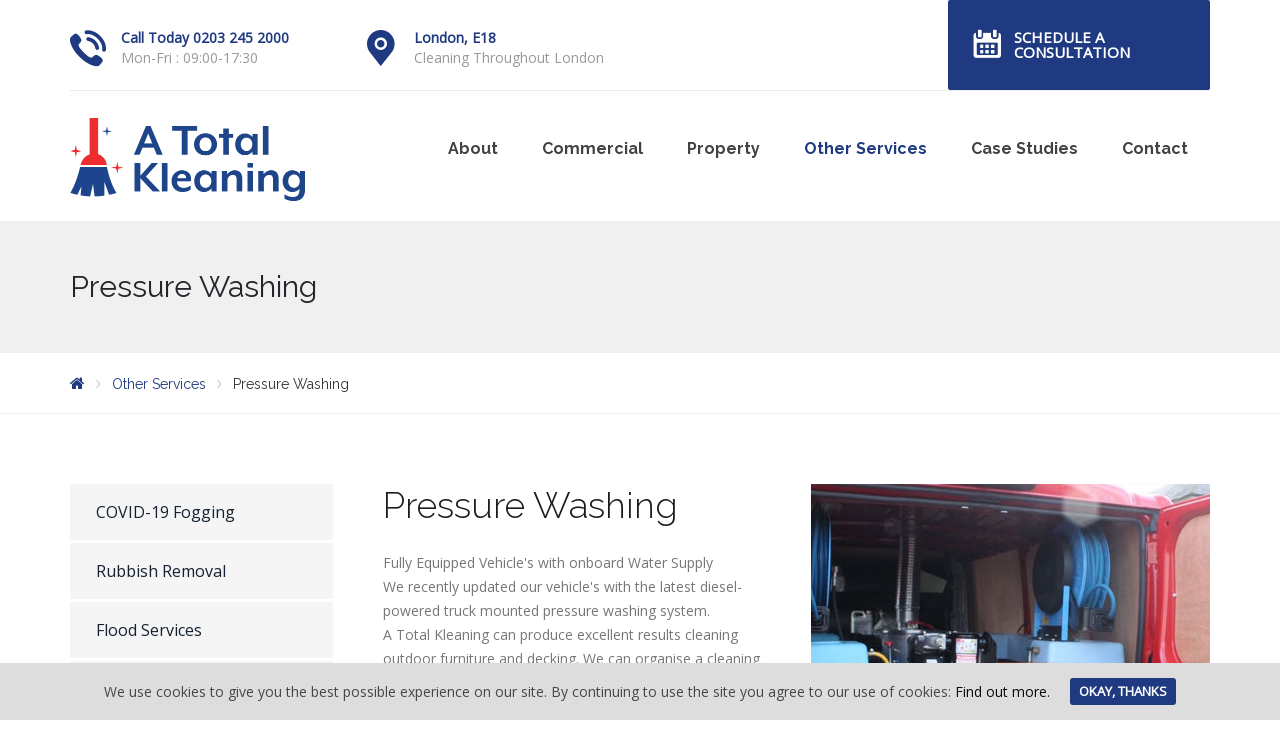

--- FILE ---
content_type: text/html; charset=UTF-8
request_url: https://www.atotalkleaning.co.uk/other-services/pressure-washing/
body_size: 54715
content:
<!DOCTYPE html>
<html class="no-js" lang="en-US" prefix="og: http://ogp.me/ns#">
<head>
	<meta charset="UTF-8"/>
	<meta http-equiv="X-UA-Compatible" content="IE=edge">
	<meta name="viewport" content="width=device-width, initial-scale=1">
	<base href="https://www.atotalkleaning.co.uk/" />
	<title>Pressure Washing | A Total Kleaning - Commercial &amp; Residential Cleaning</title>
                        <script>
                            /* You can add more configuration options to webfontloader by previously defining the WebFontConfig with your options */
                            if ( typeof WebFontConfig === "undefined" ) {
                                WebFontConfig = new Object();
                            }
                            WebFontConfig['google'] = {families: ['Open+Sans:400', 'Raleway:100,200,300,400,500,600,700,800,900,100italic,200italic,300italic,400italic,500italic,600italic,700italic,800italic,900italic&subset=latin']};

                            (function() {
                                var wf = document.createElement( 'script' );
                                wf.src = 'https://ajax.googleapis.com/ajax/libs/webfont/1.5.3/webfont.js';
                                wf.type = 'text/javascript';
                                wf.async = 'true';
                                var s = document.getElementsByTagName( 'script' )[0];
                                s.parentNode.insertBefore( wf, s );
                            })();
                        </script>
                        
<!-- This site is optimized with the Yoast SEO plugin v5.3.3 - https://yoast.com/wordpress/plugins/seo/ -->
<link rel="canonical" href="https://www.atotalkleaning.co.uk/other-services/pressure-washing/" />
<meta property="og:locale" content="en_US" />
<meta property="og:type" content="article" />
<meta property="og:title" content="Pressure Washing | A Total Kleaning - Commercial &amp; Residential Cleaning" />
<meta property="og:url" content="https://www.atotalkleaning.co.uk/other-services/pressure-washing/" />
<meta property="og:site_name" content="atotalkleaning" />
<meta name="twitter:card" content="summary" />
<meta name="twitter:title" content="Pressure Washing | A Total Kleaning - Commercial &amp; Residential Cleaning" />
<script type='application/ld+json'>{"@context":"http:\/\/schema.org","@type":"WebSite","@id":"#website","url":"https:\/\/www.atotalkleaning.co.uk\/","name":"atotalkleaning","potentialAction":{"@type":"SearchAction","target":"https:\/\/www.atotalkleaning.co.uk\/?s={search_term_string}","query-input":"required name=search_term_string"}}</script>
<!-- / Yoast SEO plugin. -->

<link rel='dns-prefetch' href='//ws.sharethis.com' />
<link rel='dns-prefetch' href='//s.w.org' />
<link rel="alternate" type="application/rss+xml" title="atotalkleaning &raquo; Feed" href="https://www.atotalkleaning.co.uk/feed/" />
<link rel="alternate" type="application/rss+xml" title="atotalkleaning &raquo; Comments Feed" href="https://www.atotalkleaning.co.uk/comments/feed/" />
<link rel="alternate" type="text/calendar" title="atotalkleaning &raquo; iCal Feed" href="https://www.atotalkleaning.co.uk/promotions/?ical=1" />
<link rel='stylesheet' id='layerslider-css'  href='https://www.atotalkleaning.co.uk/wp-content/plugins/LayerSlider/static/layerslider/css/layerslider.css?ver=6.5.5' type='text/css' media='all' />
<link rel='stylesheet' id='cpsh-shortcodes-css'  href='https://www.atotalkleaning.co.uk/wp-content/plugins/column-shortcodes//assets/css/shortcodes.css?ver=1.0' type='text/css' media='all' />
<link rel='stylesheet' id='contact-form-7-css'  href='https://www.atotalkleaning.co.uk/wp-content/plugins/contact-form-7/includes/css/styles.css?ver=4.9' type='text/css' media='all' />
<link rel='stylesheet' id='cookie-consent-style-css'  href='https://www.atotalkleaning.co.uk/wp-content/plugins/uk-cookie-consent/assets/css/style.css?ver=4.8.25' type='text/css' media='all' />
<link rel='stylesheet' id='wpsisac_slick_style-css'  href='https://www.atotalkleaning.co.uk/wp-content/plugins/wp-slick-slider-and-carousel/assets/css/slick.css?ver=1.2.6' type='text/css' media='all' />
<link rel='stylesheet' id='wpsisac_recent_post_style-css'  href='https://www.atotalkleaning.co.uk/wp-content/plugins/wp-slick-slider-and-carousel/assets/css/slick-slider-style.css?ver=1.2.6' type='text/css' media='all' />
<link rel='stylesheet' id='smart-grid-css'  href='https://www.atotalkleaning.co.uk/wp-content/plugins/airpro-plugin/extensions/smart-grid-gallery/includes/dist/sgg.min.css?ver=4.8.25' type='text/css' media='all' />
<link rel='stylesheet' id='st-video-popup-css'  href='https://www.atotalkleaning.co.uk/wp-content/plugins/airpro-plugin/vc-addons/video-popup/assets/video-popup.css?ver=4.8.25' type='text/css' media='all' />
<link rel='stylesheet' id='vc_extend_style-css'  href='https://www.atotalkleaning.co.uk/wp-content/plugins/airpro-plugin/vc-addons/logo/assets/vc_extend.css?ver=4.8.25' type='text/css' media='all' />
<link rel='stylesheet' id='theme-icons-css'  href='https://www.atotalkleaning.co.uk/wp-content/themes/airpro/assets/css/theme-icons.css?ver=4.8.25' type='text/css' media='all' />
<link rel='stylesheet' id='js_composer_front-css'  href='https://www.atotalkleaning.co.uk/wp-content/plugins/js_composer/assets/css/js_composer.min.css?ver=5.2' type='text/css' media='all' />
<link rel='stylesheet' id='font-awesome-css'  href='https://www.atotalkleaning.co.uk/wp-content/plugins/types/vendor/toolset/toolset-common/res/lib/font-awesome/css/font-awesome.min.css?ver=4.7.0' type='text/css' media='screen' />
<link rel='stylesheet' id='sp-style-css'  href='https://www.atotalkleaning.co.uk/wp-content/plugins/airpro-plugin//public/css/style.css?ver=4.8.25' type='text/css' media='all' />
<link rel='stylesheet' id='bricklayer-groundwork-css'  href='https://www.atotalkleaning.co.uk/wp-content/themes/airpro/assets/css/groundwork-responsive.css?ver=4.8.25' type='text/css' media='all' />
<link rel='stylesheet' id='style-default-css'  href='https://www.atotalkleaning.co.uk/wp-content/themes/airpro/style.css?ver=4.8.25' type='text/css' media='all' />
<link rel='stylesheet' id='airpro_options_style-css'  href='//www.atotalkleaning.co.uk/wp-content/uploads/airpro_options_style.css?ver=4.8.25' type='text/css' media='all' />
<script type='text/javascript'>
/* <![CDATA[ */
var LS_Meta = {"v":"6.5.5"};
/* ]]> */
</script>
<script type='text/javascript' data-cfasync="false" src='https://www.atotalkleaning.co.uk/wp-content/plugins/LayerSlider/static/layerslider/js/greensock.js?ver=1.19.0'></script>
<script type='text/javascript' src='https://www.atotalkleaning.co.uk/wp-includes/js/jquery/jquery.js?ver=1.12.4'></script>
<script type='text/javascript' src='https://www.atotalkleaning.co.uk/wp-includes/js/jquery/jquery-migrate.min.js?ver=1.4.1'></script>
<script type='text/javascript' data-cfasync="false" src='https://www.atotalkleaning.co.uk/wp-content/plugins/LayerSlider/static/layerslider/js/layerslider.kreaturamedia.jquery.js?ver=6.5.5'></script>
<script type='text/javascript' data-cfasync="false" src='https://www.atotalkleaning.co.uk/wp-content/plugins/LayerSlider/static/layerslider/js/layerslider.transitions.js?ver=6.5.5'></script>
<script type='text/javascript' src='https://www.atotalkleaning.co.uk/wp-content/plugins/airpro-plugin/extensions/smart-grid-gallery/includes/dist/sgg.min.js?ver=4.8.25'></script>
<script id='st_insights_js' type='text/javascript' src='https://ws.sharethis.com/button/st_insights.js?publisher=eba0f3ba-f9ab-408c-bc68-c28af5afe749&#038;product=feather'></script>
<script type='text/javascript' src='https://www.atotalkleaning.co.uk/wp-content/themes/airpro/assets/js/vendor/modernizr-2.7.0.min.js'></script>
<meta name="generator" content="Powered by LayerSlider 6.5.5 - Multi-Purpose, Responsive, Parallax, Mobile-Friendly Slider Plugin for WordPress." />
<!-- LayerSlider updates and docs at: https://layerslider.kreaturamedia.com -->
<link rel='https://api.w.org/' href='https://www.atotalkleaning.co.uk/wp-json/' />
<link rel="EditURI" type="application/rsd+xml" title="RSD" href="https://www.atotalkleaning.co.uk/xmlrpc.php?rsd" />
<link rel="wlwmanifest" type="application/wlwmanifest+xml" href="https://www.atotalkleaning.co.uk/wp-includes/wlwmanifest.xml" /> 
<meta name="generator" content="WordPress 4.8.25" />
<link rel='shortlink' href='https://www.atotalkleaning.co.uk/?p=2241' />
<link rel="alternate" type="application/json+oembed" href="https://www.atotalkleaning.co.uk/wp-json/oembed/1.0/embed?url=https%3A%2F%2Fwww.atotalkleaning.co.uk%2Fother-services%2Fpressure-washing%2F" />
<link rel="alternate" type="text/xml+oembed" href="https://www.atotalkleaning.co.uk/wp-json/oembed/1.0/embed?url=https%3A%2F%2Fwww.atotalkleaning.co.uk%2Fother-services%2Fpressure-washing%2F&#038;format=xml" />
	<script>
		var care_plugin = care_plugin ||
			{
				data: {
					vcWidgets: {}
				}
			};
	</script>

		<script>
			(function(i,s,o,g,r,a,m){i['GoogleAnalyticsObject']=r;i[r]=i[r]||function(){
			(i[r].q=i[r].q||[]).push(arguments)},i[r].l=1*new Date();a=s.createElement(o),
			m=s.getElementsByTagName(o)[0];a.async=1;a.src=g;m.parentNode.insertBefore(a,m)
			})(window,document,'script','//www.google-analytics.com/analytics.js','ga');
			ga('create', 'UA-105845870-1', 'auto');
			ga('send', 'pageview');
		</script>

		<!-- Stream WordPress user activity plugin v3.2.2 -->
<style id="ctcc-css" type="text/css" media="screen">
				#catapult-cookie-bar {
					box-sizing: border-box;
					max-height: 0;
					opacity: 0;
					z-index: 99999;
					overflow: hidden;
					color: #464646;
					position: fixed;
					left: 0;
					bottom: 0;
					width: 100%;
					background-color: #dddddd;
				}
				#catapult-cookie-bar a {
					color: #0a0a0a;
				}
				#catapult-cookie-bar .x_close span {
					background-color: ;
				}
				button#catapultCookie {
					background:;
					color: ;
					border: 0; padding: 6px 9px; border-radius: 3px;
				}
				#catapult-cookie-bar h3 {
					color: #464646;
				}
				.has-cookie-bar #catapult-cookie-bar {
					opacity: 1;
					max-height: 999px;
					min-height: 30px;
				}</style><meta name="tec-api-version" content="v1"><meta name="tec-api-origin" content="https://www.atotalkleaning.co.uk"><link rel="https://theeventscalendar.com" href="https://www.atotalkleaning.co.uk/wp-json/tribe/events/v1/" />	<script>
		var wheels = wheels ||
			{
				siteName: "atotalkleaning",
				data: {
					useScrollToTop: true,
					useStickyMenu: true,
					scrollToTopText: "",
					isAdminBarShowing: false,
					initialWaypointScrollCompensation: "140"				}
			};
	</script>
<style>.wdlfooterlink {
    color: white;
}

.white-links a { color:#FFF !important; }

#wpcf7-not-valid-tip {
color: red;
}

.home-contact-box .form-button-invert input[type="submit"] {
    
 text-indent:0px;   
 padding:0px;
 font-size:18px;
}

.home-contact-box .wpcf7-response-output { color:#FFF !important; }

.mobile-only.home-mobile-image {
    
    display:none;
}

@media only screen and (max-width:600px) {
    
    .wdl-desktop-only { display:none; }
    
    .mobile-only.home-mobile-image {
    
        display:block !important;
        max-width:100%;
        height:auto;
    }
}

#scrollUp {
    
    background-image:url(https://www.atotalkleaning.co.uk/wp-content/uploads/2016/04/scroll-top-top01-1.png);
}</style>
<script id="wh-custom-js-code">
jQuery(document).ready(function($){

    
});
</script>
	<style>
		@media screen and (max-width: 767px) {
			#cbp-menu-main { width: 100%; }

			.wh-main-menu { display: none; }
			.wh-header { display: none; }
		}
	</style>
	<script>
		var wheels  = wheels || {};
		wheels.data = wheels.data || {};

		wheels.data.respmenu = {
			id: 'cbp-menu-main',
			options: {
				id: 'cbp-menu-main-respmenu',
				submenuToggle: {
					className: 'cbp-respmenu-more',
					html: '<i class="fa fa-angle-down"></i>'
				},
				logo: {
					src: "https:\/\/www.atotalkleaning.co.uk\/wp-content\/uploads\/2017\/09\/Coloured-logo.png",
					link: 'https://www.atotalkleaning.co.uk/'
				},
				toggleSwitch: {
					src: ""				},
				prependTo: 'body',
				skipClasses: ['wcmenucart-contents']
			}
		};
	</script>
	<style type="text/css" data-type="vc_custom-css">.hd-block-text-strong {
    font-weight: bold;
}

/*.wh-header-button {
    text-align: left;
    padding-left: 67px;
    padding-top: 27px;
    padding-bottom: 25px;
    border-radius: 0;
    padding-right: 25px;
    position: relative;
    float: right;
}
.wh-header-button a {
    color: #fff;
}
.wh-header-button i {
    position: absolute;
    left: 28px;
    font-size: 27px;
}
.wh-header-button span {
    font-size: 12px;
    display: block;
    text-transform: none;
    margin-top: 4px;
}*/
.wh-header-link {
    float: right;
}
.wh-header-link a {
    color: #fff !important;
}

/*@media (width:768px) {
    .wh-header-button a {
        margin-left: 30px;
        display: block;
        padding: 15px 0;
    }
}*/</style><style type="text/css" data-type="vc_shortcodes-custom-css">.vc_custom_1479215030066{padding-top: 26px !important;padding-right: 0px !important;}.vc_custom_1479215010913{padding-top: 26px !important;padding-right: 0px !important;}.vc_custom_1479215038018{padding-top: 0px !important;}.vc_custom_1508334043090{margin-top: 4px !important;}.vc_custom_1504862396813{margin-bottom: 0px !important;}.vc_custom_1504862405787{margin-top: 4px !important;padding-left: 0px !important;}.vc_custom_1504862413990{margin-bottom: 0px !important;}.vc_custom_1484729206343{margin-top: -8px !important;margin-bottom: 0px !important;}</style><style type="text/css" data-type="vc_custom-css">.wh-footer-icons {
    width: 310px;
    margin: 0 auto;
}
.fa-facebook:hover {
    color:red !important;
}
@media (max-width:970px) {
    #contact {
        padding-top: 0px !important;
    }
    .ft-info-block {
        margin-bottom: 40px;
    }
}</style><style type="text/css" data-type="vc_shortcodes-custom-css">.vc_custom_1479592863513{padding-top: 80px !important;padding-bottom: 80px !important;background-color: #f8f8f8 !important;}.vc_custom_1504709070040{padding-bottom: 48px !important;}.vc_custom_1484433254768{padding-right: 25px !important;}.vc_custom_1475848776910{background-color: #ffffff !important;}.vc_custom_1475050887406{margin-bottom: 3px !important;}.vc_custom_1504110066531{margin-bottom: 21px !important;}.vc_custom_1504862142389{margin-bottom: 55px !important;}.vc_custom_1462274693600{padding-left: 40px !important;}.vc_custom_1475483735525{margin-bottom: 25px !important;}.vc_custom_1484432676468{margin-bottom: 0px !important;}.vc_custom_1506350365886{margin-bottom: 0px !important;}.vc_custom_1462276786843{padding-left: 40px !important;}.vc_custom_1475483743286{margin-bottom: 25px !important;}.vc_custom_1484432667396{margin-bottom: 0px !important;}.vc_custom_1708520744018{margin-bottom: 0px !important;}.vc_custom_1462276797250{padding-left: 40px !important;}.vc_custom_1475483752323{margin-bottom: 25px !important;}.vc_custom_1484432685779{margin-bottom: 0px !important;}.vc_custom_1506350266786{margin-bottom: 0px !important;}.vc_custom_1461234082659{margin-bottom: 0px !important;padding-top: 0px !important;}.vc_custom_1463147045348{margin-bottom: 0px !important;}.vc_custom_1621517073531{margin-top: 30px !important;border-top-width: 30px !important;padding-top: 30px !important;}.vc_custom_1504708998181{padding-top: 30px !important;}</style>
<style type="text/css" id="breadcrumb-trail-css">.breadcrumbs .trail-browse,.breadcrumbs .trail-items,.breadcrumbs .trail-items li {display: inline-block;margin:0;padding: 0;border:none;background:transparent;text-indent: 0;}.breadcrumbs .trail-browse {font-size: inherit;font-style:inherit;font-weight: inherit;color: inherit;}.breadcrumbs .trail-items {list-style: none;}.trail-items li::after {content: "\002F";padding: 0 0.5em;}.trail-items li:last-of-type::after {display: none;}</style>
		<style type="text/css">.recentcomments a{display:inline !important;padding:0 !important;margin:0 !important;}</style>
		<meta name="generator" content="Powered by Visual Composer - drag and drop page builder for WordPress."/>
<!--[if lte IE 9]><link rel="stylesheet" type="text/css" href="https://www.atotalkleaning.co.uk/wp-content/plugins/js_composer/assets/css/vc_lte_ie9.min.css" media="screen"><![endif]-->
<style type="text/css"></style>

<style type="text/css">
.synved-social-resolution-single {
display: inline-block;
}
.synved-social-resolution-normal {
display: inline-block;
}
.synved-social-resolution-hidef {
display: none;
}

@media only screen and (min--moz-device-pixel-ratio: 2),
only screen and (-o-min-device-pixel-ratio: 2/1),
only screen and (-webkit-min-device-pixel-ratio: 2),
only screen and (min-device-pixel-ratio: 2),
only screen and (min-resolution: 2dppx),
only screen and (min-resolution: 192dpi) {
	.synved-social-resolution-normal {
	display: none;
	}
	.synved-social-resolution-hidef {
	display: inline-block;
	}
}
</style>
<link rel="icon" href="https://www.atotalkleaning.co.uk/wp-content/uploads/2017/09/cropped-A-Total-Fav-32x32.png" sizes="32x32" />
<link rel="icon" href="https://www.atotalkleaning.co.uk/wp-content/uploads/2017/09/cropped-A-Total-Fav-192x192.png" sizes="192x192" />
<link rel="apple-touch-icon-precomposed" href="https://www.atotalkleaning.co.uk/wp-content/uploads/2017/09/cropped-A-Total-Fav-180x180.png" />
<meta name="msapplication-TileImage" content="https://www.atotalkleaning.co.uk/wp-content/uploads/2017/09/cropped-A-Total-Fav-270x270.png" />
<style type="text/css" data-type="vc_shortcodes-custom-css">.vc_custom_1481531838371{margin-bottom: 20px !important;}</style><noscript><style type="text/css"> .wpb_animate_when_almost_visible { opacity: 1; }</style></noscript></head>
<body class="page-template page-template-template-sidebar-left-childpages page-template-template-sidebar-left-childpages-php page page-id-2241 page-child parent-pageid-2220 tribe-no-js wpb-js-composer js-comp-ver-5.2 vc_responsive">
	<div class="cbp-container wh-top-bar pad-left">
		<div class="vc_row wpb_row vc_row-fluid"><div class="top-bar-info wpb_column vc_column_container vc_col-sm-3 vc_col-md-3 vc_hidden-xs"><div class="vc_column-inner vc_custom_1479215030066"><div class="wpb_wrapper">
					<div class="wh-theme-icon vc_custom_1508334043090 " style="font-size:36px;position:absolute;"  >
				<i class="icon-telephone" ></i>
			</div>
		
		<p style="font-size: 14px;text-align: left" class="vc_custom_heading hd-block-text crea-primary-color hd-block-text-strong vc_custom_1504862396813" >Call Today 0203 245 2000</p><p style="font-size: 14px;color: #999999;line-height: 16px;text-align: left" class="vc_custom_heading hd-block-text" >Mon-Fri : 09:00-17:30</p></div></div></div><div class="top-bar-info wpb_column vc_column_container vc_col-sm-3 vc_col-md-3 vc_hidden-xs"><div class="vc_column-inner vc_custom_1479215010913"><div class="wpb_wrapper">
					<a
				href="/contact/"
				class="wh-theme-icon vc_custom_1504862405787"
												style="font-size:36px;position:absolute;" 				><i class="icon-gps" ></i></a>
		
		<p style="font-size: 14px;text-align: left" class="vc_custom_heading hd-block-text crea-primary-color hd-block-text-strong vc_custom_1504862413990" ><a href="/contact/">London, E18</a></p><p style="font-size: 14px;color: #999999;line-height: 16px;text-align: left" class="vc_custom_heading hd-block-text" >Cleaning Throughout London</p></div></div></div><div class="wpb_column vc_column_container vc_col-sm-3"><div class="vc_column-inner "><div class="wpb_wrapper"></div></div></div><div class="wpb_column vc_column_container vc_col-sm-3 vc_hidden-xs"><div class="vc_column-inner vc_custom_1479215038018"><div class="wpb_wrapper"><a href="#contact" class="wh-button wh-borderless hoverable wh-header-btn" ><span class="anim"></span>Schedule A Consultation</a>
					<div class="wh-theme-icon hd-btn-i" style="font-size:28px;position:absolute;color:#ffffff!important;"  >
				<i class="icon-calendar" ></i>
			</div>
		
		</div></div></div></div><div class="vc_row wpb_row vc_row-fluid"><div class="wpb_column vc_column_container vc_col-sm-12 vc_hidden-xs"><div class="vc_column-inner "><div class="wpb_wrapper"><div class="vc_separator wpb_content_element vc_separator_align_center vc_sep_width_100 vc_sep_pos_align_center vc_separator_no_text vc_sep_color_grey vc_custom_1484729206343  vc_custom_1484729206343" ><span class="vc_sep_holder vc_sep_holder_l"><span  class="vc_sep_line"></span></span><span class="vc_sep_holder vc_sep_holder_r"><span  class="vc_sep_line"></span></span>
</div></div></div></div></div>	</div>

<header class="cbp-row wh-header wh-header-inner ">

	<div class="wh-main-menu-bar-wrapper wh-sticky-header-enabled">
		<div class="cbp-container">
							<div class="wh-logo-wrap one fourth wh-padding">
						<div class="wh-logo align-left">
		<a href="https://www.atotalkleaning.co.uk/">
			<img width="262" src="https://www.atotalkleaning.co.uk/wp-content/uploads/2017/09/Coloured-logo.png" alt="logo">
		</a>
	</div>
				</div>
							<div class="logo-sticky">
		<a href="https://www.atotalkleaning.co.uk/">
			<img width="190" src="https://www.atotalkleaning.co.uk/wp-content/uploads/2017/09/Coloured-logo.png"
			     alt="logo">
		</a>
	</div>
			<div class="wh-main-menu three fourths wh-padding">
				
<div id="cbp-menu-main">
	<div class="menu-main-menu-container"><ul id="menu-main-menu" class="sf-menu wh-menu-main pull-right"><li id="menu-item-2168" class="menu-item menu-item-type-post_type menu-item-object-page menu-item-has-children menu-item-2168"><a href="https://www.atotalkleaning.co.uk/about/">About</a>
<ul  class="sub-menu">
	<li id="menu-item-2300" class="menu-item menu-item-type-post_type menu-item-object-page menu-item-2300"><a href="https://www.atotalkleaning.co.uk/about/">About Us</a></li>
	<li id="menu-item-2166" class="menu-item menu-item-type-post_type menu-item-object-page menu-item-2166"><a href="https://www.atotalkleaning.co.uk/about/testimonials/">Testimonials</a></li>
	<li id="menu-item-2164" class="menu-item menu-item-type-post_type menu-item-object-page menu-item-2164"><a href="https://www.atotalkleaning.co.uk/about/careers/">Careers</a></li>
</ul>
</li>
<li id="menu-item-2169" class="menu-item menu-item-type-post_type menu-item-object-page menu-item-has-children menu-item-2169"><a href="https://www.atotalkleaning.co.uk/commercial-services/">Commercial</a>
<ul  class="sub-menu">
	<li id="menu-item-2175" class="menu-item menu-item-type-post_type menu-item-object-page menu-item-2175"><a href="https://www.atotalkleaning.co.uk/commercial-services/office-cleaning/">Office Cleaning</a></li>
	<li id="menu-item-2172" class="menu-item menu-item-type-post_type menu-item-object-page menu-item-2172"><a href="https://www.atotalkleaning.co.uk/washroom-hygiene/">Washroom Hygiene</a></li>
</ul>
</li>
<li id="menu-item-2223" class="menu-item menu-item-type-post_type menu-item-object-page menu-item-has-children menu-item-2223"><a href="https://www.atotalkleaning.co.uk/property-services/">Property</a>
<ul  class="sub-menu">
	<li id="menu-item-2171" class="menu-item menu-item-type-post_type menu-item-object-page menu-item-2171"><a href="https://www.atotalkleaning.co.uk/property-services/end-tenancy-cleans/">Pre/End of Tenancy Cleans</a></li>
	<li id="menu-item-2173" class="menu-item menu-item-type-post_type menu-item-object-page menu-item-2173"><a href="https://www.atotalkleaning.co.uk/property-services/communal-area-cleaning/">Communal Area Cleaning</a></li>
	<li id="menu-item-2245" class="menu-item menu-item-type-post_type menu-item-object-page menu-item-2245"><a href="https://www.atotalkleaning.co.uk/property-services/builders-cleans/">Builders Cleans</a></li>
</ul>
</li>
<li id="menu-item-2222" class="menu-item menu-item-type-post_type menu-item-object-page current-page-ancestor current-menu-ancestor current-menu-parent current-page-parent current_page_parent current_page_ancestor menu-item-has-children menu-item-2222"><a href="https://www.atotalkleaning.co.uk/other-services/">Other Services</a>
<ul  class="sub-menu">
	<li id="menu-item-2653" class="menu-item menu-item-type-post_type menu-item-object-page menu-item-2653"><a href="https://www.atotalkleaning.co.uk/other-services/covid-19-fogging/">COVID-19 Fogging</a></li>
	<li id="menu-item-2170" class="menu-item menu-item-type-post_type menu-item-object-page menu-item-2170"><a href="https://www.atotalkleaning.co.uk/other-services/rubbish-removal/">Rubbish Removal</a></li>
	<li id="menu-item-2251" class="menu-item menu-item-type-post_type menu-item-object-page menu-item-2251"><a href="https://www.atotalkleaning.co.uk/other-services/flood-servicing/">Flood Services</a></li>
	<li id="menu-item-2250" class="menu-item menu-item-type-post_type menu-item-object-page menu-item-2250"><a href="https://www.atotalkleaning.co.uk/other-services/carpet-cleaning/">Carpet Cleaning</a></li>
	<li id="menu-item-2249" class="menu-item menu-item-type-post_type menu-item-object-page menu-item-2249"><a href="https://www.atotalkleaning.co.uk/other-services/curtain-cleaning/">Curtain Cleaning</a></li>
	<li id="menu-item-2292" class="menu-item menu-item-type-post_type menu-item-object-page menu-item-2292"><a href="https://www.atotalkleaning.co.uk/other-services/hard-floor-maintenance/">Hard Floor Maintenance</a></li>
	<li id="menu-item-2248" class="menu-item menu-item-type-post_type menu-item-object-page menu-item-2248"><a href="https://www.atotalkleaning.co.uk/other-services/upholstery-cleaning/">Upholstery Cleaning</a></li>
	<li id="menu-item-2247" class="menu-item menu-item-type-post_type menu-item-object-page current-menu-item page_item page-item-2241 current_page_item menu-item-2247"><a href="https://www.atotalkleaning.co.uk/other-services/pressure-washing/">Pressure Washing</a></li>
	<li id="menu-item-2507" class="menu-item menu-item-type-post_type menu-item-object-page menu-item-2507"><a href="https://www.atotalkleaning.co.uk/other-services/window-cleaning/">Window Cleaning</a></li>
</ul>
</li>
<li id="menu-item-2178" class="menu-item menu-item-type-post_type menu-item-object-page menu-item-has-children menu-item-2178"><a href="https://www.atotalkleaning.co.uk/case-studies/">Case Studies</a>
<ul  class="sub-menu">
	<li id="menu-item-2180" class="menu-item menu-item-type-post_type menu-item-object-page menu-item-2180"><a href="https://www.atotalkleaning.co.uk/case-studies/gms-estates-central-london/">GMS Estates, Central London</a></li>
	<li id="menu-item-2182" class="menu-item menu-item-type-post_type menu-item-object-page menu-item-2182"><a href="https://www.atotalkleaning.co.uk/case-studies/letting-agents-islington/">Letting Agents, Islington</a></li>
	<li id="menu-item-2179" class="menu-item menu-item-type-post_type menu-item-object-page menu-item-2179"><a href="https://www.atotalkleaning.co.uk/case-studies/architects-islington/">Architects, Islington</a></li>
</ul>
</li>
<li id="menu-item-2165" class="menu-item menu-item-type-post_type menu-item-object-page menu-item-2165"><a href="https://www.atotalkleaning.co.uk/contact/">Contact</a></li>
</ul></div></div>
			</div>
		</div>
	</div>
</header>

	<div class="cbp-row wh-page-title-bar">
		<div class="cbp-container">
			<div class="one whole wh-padding wh-page-title-wrapper">
				<h1 class="page-title">Pressure Washing</h1>
			</div>
		</div>
	</div>
		<div class="cbp-row wh-breadcrumbs-bar">
		<div class="cbp-container">
			<div class="one whole wh-padding wh-breadcrumbs-wrapper">
				<div class="wh-breadcrumbs align-left">
					<nav aria-label="Breadcrumbs" class="breadcrumb-trail breadcrumbs"><ul class="trail-items" itemscope itemtype="http://schema.org/BreadcrumbList"><li itemprop="itemListElement" itemscope itemtype="http://schema.org/ListItem" class="trail-item trail-begin"><a href="https://www.atotalkleaning.co.uk" rel="home"><span itemprop="name"><span class="fa fa-home"></span></span></a><meta itemprop="position" content="1" /></li><li itemprop="itemListElement" itemscope itemtype="http://schema.org/ListItem" class="trail-item"><a href="https://www.atotalkleaning.co.uk/other-services/"><span itemprop="name">Other Services</span></a><meta itemprop="position" content="2" /></li><li itemprop="itemListElement" itemscope itemtype="http://schema.org/ListItem" class="trail-item trail-end"><span itemprop="name">Pressure Washing</span><meta itemprop="position" content="3" /></li></ul></nav>				</div>
			</div>
		</div>
	</div>

<div class="cbp-row wh-content">
	<div class="cbp-container">
		<div class="wh-sidebar one fourth wh-padding">
		
	<nav class="site-nav children-links clearfix">

		<ul>
			
			<li class="page_item page-item-2643"><a href="https://www.atotalkleaning.co.uk/other-services/covid-19-fogging/">COVID-19 Fogging</a></li>
<li class="page_item page-item-810"><a href="https://www.atotalkleaning.co.uk/other-services/rubbish-removal/">Rubbish Removal</a></li>
<li class="page_item page-item-2233"><a href="https://www.atotalkleaning.co.uk/other-services/flood-servicing/">Flood Services</a></li>
<li class="page_item page-item-2235"><a href="https://www.atotalkleaning.co.uk/other-services/carpet-cleaning/">Carpet Cleaning</a></li>
<li class="page_item page-item-2237"><a href="https://www.atotalkleaning.co.uk/other-services/curtain-cleaning/">Curtain Cleaning</a></li>
<li class="page_item page-item-2290"><a href="https://www.atotalkleaning.co.uk/other-services/hard-floor-maintenance/">Hard Floor Maintenance</a></li>
<li class="page_item page-item-2239"><a href="https://www.atotalkleaning.co.uk/other-services/upholstery-cleaning/">Upholstery Cleaning</a></li>
<li class="page_item page-item-2241 current_page_item"><a href="https://www.atotalkleaning.co.uk/other-services/pressure-washing/">Pressure Washing</a></li>
<li class="page_item page-item-2503"><a href="https://www.atotalkleaning.co.uk/other-services/window-cleaning/">Window Cleaning</a></li>
		</ul>
	</nav>

					</div>
		<div class="three fourths wh-padding wh-content-inner">
				<div class="vc_row wpb_row vc_row-fluid vc_row-o-equal-height vc_row-o-content-top vc_row-flex"><div class="wpb_column vc_column_container vc_col-sm-6"><div class="vc_column-inner vc_custom_1481531838371"><div class="wpb_wrapper"><h2 style="text-align: left" class="vc_custom_heading" >Pressure Washing</h2><p style="font-size: 14px;text-align: left" class="vc_custom_heading" >Fully Equipped Vehicle's with onboard Water Supply<br />
We recently updated our vehicle's with the latest diesel-powered truck mounted pressure washing system.<br />
A Total Kleaning can produce excellent results cleaning outdoor furniture and decking. We can organise a cleaning programme to keep your exterior looking its best or one off cleans when required.</p>
<p>A Total Kleaning's vehicles have self-contained water tanks and high-pressure hoses that are long enough to cover most inaccessible areas. We’ve been cleaning and maintaining homes and businesses for over twenty years. With our fleet of vehicles on the road, we offer unparalleled speed of service. Find out why our customers have chosen A Total Kleaning, to carry out their cleaning needs.</p>
<p>A Total Kleaning operatives offer the ultimate solution for cleaning your property's exterior. We have over 20 years of experience in the cleaning service industry. We can clean your brickwork, concrete and stone, and many other hard surfaces.</p><h5 style="text-align: left" class="vc_custom_heading" ><strong>Call us for a free quotation</strong></h5></div></div></div><div class="wpb_column vc_column_container vc_col-sm-6"><div class="vc_column-inner "><div class="wpb_wrapper"><div  class="wpb_images_carousel wpb_content_element vc_clearfix">
	<div class="wpb_wrapper">
				<div id="vc_images-carousel-1-1769081985" data-ride="vc_carousel" data-wrap="false" style="width: 100%;" data-interval="0" data-auto-height="yes" data-mode="horizontal" data-partial="false" data-per-view="1" data-hide-on-end="true" class="vc_slide vc_images_carousel">
							<!-- Indicators -->
				<ol class="vc_carousel-indicators">
											<li data-target="#vc_images-carousel-1-1769081985" data-slide-to="0"></li>
											<li data-target="#vc_images-carousel-1-1769081985" data-slide-to="1"></li>
									</ol>
						<!-- Wrapper for slides -->
			<div class="vc_carousel-inner">
				<div class="vc_carousel-slideline">
					<div class="vc_carousel-slideline-inner">
																				<div class="vc_item">
								<div class="vc_inner">
																													<a class="prettyphoto" href="https://www.atotalkleaning.co.uk/wp-content/uploads/2017/08/a_total_kleaning_pressure_washing_inside_of_van.jpg"  data-rel="prettyPhoto[rel-2241-487101718]">
											<img width="399" height="410" src="https://www.atotalkleaning.co.uk/wp-content/uploads/2017/08/a_total_kleaning_pressure_washing_inside_of_van.jpg" class="attachment-full" alt="" srcset="https://www.atotalkleaning.co.uk/wp-content/uploads/2017/08/a_total_kleaning_pressure_washing_inside_of_van.jpg 399w, https://www.atotalkleaning.co.uk/wp-content/uploads/2017/08/a_total_kleaning_pressure_washing_inside_of_van-292x300.jpg 292w, https://www.atotalkleaning.co.uk/wp-content/uploads/2017/08/a_total_kleaning_pressure_washing_inside_of_van-146x150.jpg 146w" sizes="(max-width: 399px) 100vw, 399px" />										</a>
																	</div>
							</div>
																				<div class="vc_item">
								<div class="vc_inner">
																													<a class="prettyphoto" href="https://www.atotalkleaning.co.uk/wp-content/uploads/2017/08/a_total_kleaning_pressure_washing_floor.jpg"  data-rel="prettyPhoto[rel-2241-487101718]">
											<img width="399" height="410" src="https://www.atotalkleaning.co.uk/wp-content/uploads/2017/08/a_total_kleaning_pressure_washing_floor.jpg" class="attachment-full" alt="" srcset="https://www.atotalkleaning.co.uk/wp-content/uploads/2017/08/a_total_kleaning_pressure_washing_floor.jpg 399w, https://www.atotalkleaning.co.uk/wp-content/uploads/2017/08/a_total_kleaning_pressure_washing_floor-292x300.jpg 292w, https://www.atotalkleaning.co.uk/wp-content/uploads/2017/08/a_total_kleaning_pressure_washing_floor-146x150.jpg 146w" sizes="(max-width: 399px) 100vw, 399px" />										</a>
																	</div>
							</div>
											</div>
				</div>
			</div>
							<!-- Controls -->
				<a class="vc_left vc_carousel-control" href="#vc_images-carousel-1-1769081985" data-slide="prev">
					<span class="icon-prev"></span>
				</a>
				<a class="vc_right vc_carousel-control" href="#vc_images-carousel-1-1769081985" data-slide="next">
					<span class="icon-next"></span>
				</a>
					</div>
	</div>
</div>

	<div class="wpb_text_column wpb_content_element " >
		<div class="wpb_wrapper">
			<p><iframe src="https://www.youtube.com/embed/s69VzZT-Kag?rel=0" width="300" height="560" frameborder="0" allowfullscreen="allowfullscreen"></iframe></p>

		</div>
	</div>
<div  class="wpb_images_carousel wpb_content_element vc_clearfix">
	<div class="wpb_wrapper">
				<div id="vc_images-carousel-2-1769081985" data-ride="vc_carousel" data-wrap="false" style="width: 150px;" data-interval="0" data-auto-height="yes" data-mode="horizontal" data-partial="false" data-per-view="1" data-hide-on-end="true" class="vc_slide vc_images_carousel">
							<!-- Indicators -->
				<ol class="vc_carousel-indicators">
											<li data-target="#vc_images-carousel-2-1769081985" data-slide-to="0"></li>
									</ol>
						<!-- Wrapper for slides -->
			<div class="vc_carousel-inner">
				<div class="vc_carousel-slideline">
					<div class="vc_carousel-slideline-inner">
																				<div class="vc_item">
								<div class="vc_inner">
																													<a class="prettyphoto" href="https://www.atotalkleaning.co.uk/wp-content/uploads/2017/08/unnamed-5.jpg"  data-rel="prettyPhoto[rel-2241-96257145]">
											<img width="150" height="150" src="https://www.atotalkleaning.co.uk/wp-content/uploads/2017/08/unnamed-5-150x150.jpg" class="attachment-thumbnail" alt="" srcset="https://www.atotalkleaning.co.uk/wp-content/uploads/2017/08/unnamed-5-150x150.jpg 150w, https://www.atotalkleaning.co.uk/wp-content/uploads/2017/08/unnamed-5-768x768.jpg 768w" sizes="(max-width: 150px) 100vw, 150px" />										</a>
																	</div>
							</div>
											</div>
				</div>
			</div>
							<!-- Controls -->
				<a class="vc_left vc_carousel-control" href="#vc_images-carousel-2-1769081985" data-slide="prev">
					<span class="icon-prev"></span>
				</a>
				<a class="vc_right vc_carousel-control" href="#vc_images-carousel-2-1769081985" data-slide="next">
					<span class="icon-next"></span>
				</a>
					</div>
	</div>
</div>
</div></div></div></div>
		

		</div>
	</div>
</div>
	<div class="cbp-container wh-footer">
		<div id="contact" data-vc-full-width="true" data-vc-full-width-init="false" class="vc_row wpb_row vc_row-fluid vc_custom_1479592863513 vc_row-has-fill"><div class="ft-info-block wpb_column vc_column_container vc_col-sm-12 vc_col-md-6"><div class="vc_column-inner vc_custom_1484433254768"><div class="wpb_wrapper"><p style="font-size: 17px;text-align: left" class="vc_custom_heading vc_custom_1475050887406" >Contact Info</p><h2 style="text-align: left" class="vc_custom_heading vc_custom_1504110066531" >Contact<b> A Total Kleaning</b></h2>
	<div class="wpb_text_column wpb_content_element  vc_custom_1504862142389 info-text" >
		<div class="wpb_wrapper">
			<p>All of our cleaning services, whether ongoing contracts or one-off cleans, are approached in the same manner, with care, precision, and consideration. Speak to one of our friendly team today, for a<strong> free </strong><strong>no-obligation quote.</strong></p>

		</div>
	</div>
<div class="vc_row wpb_row vc_inner vc_row-fluid"><div class="wpb_column vc_column_container vc_col-sm-4"><div class="vc_column-inner "><div class="wpb_wrapper">
					<div class="wh-theme-icon " style="font-size:29px;position:absolute;"  >
				<i class="icon-telephone" ></i>
			</div>
		
		<h4 style="text-align: left" class="vc_custom_heading vc_custom_1462274693600" >Phone</h4><div class="vc_separator wpb_content_element vc_separator_align_center vc_sep_width_100 vc_sep_border_width_6 vc_sep_pos_align_center vc_separator_no_text vc_custom_1475483735525  vc_custom_1475483735525" ><span class="vc_sep_holder vc_sep_holder_l"><span  style="border-color:#edeceb;" class="vc_sep_line"></span></span><span class="vc_sep_holder vc_sep_holder_r"><span  style="border-color:#edeceb;" class="vc_sep_line"></span></span>
</div><p style="font-size: 15px;text-align: left" class="vc_custom_heading vc_custom_1484432676468" >Our Contact Phone:</p><p style="font-size: 10px;line-height: 32px;text-align: left" class="vc_custom_heading crea-primary-color vc_custom_1506350365886" >0203 245 2000</p></div></div></div><div class="wpb_column vc_column_container vc_col-sm-4"><div class="vc_column-inner "><div class="wpb_wrapper">
					<div class="wh-theme-icon " style="font-size:29px;position:absolute;"  >
				<i class="icon-letter" ></i>
			</div>
		
		<h4 style="text-align: left" class="vc_custom_heading vc_custom_1462276786843" >Email</h4><div class="vc_separator wpb_content_element vc_separator_align_center vc_sep_width_100 vc_sep_border_width_6 vc_sep_pos_align_center vc_separator_no_text vc_custom_1475483743286  vc_custom_1475483743286" ><span class="vc_sep_holder vc_sep_holder_l"><span  style="border-color:#edeceb;" class="vc_sep_line"></span></span><span class="vc_sep_holder vc_sep_holder_r"><span  style="border-color:#edeceb;" class="vc_sep_line"></span></span>
</div><p style="font-size: 15px;text-align: left" class="vc_custom_heading vc_custom_1484432667396" >Our Contact Email:</p><p style="font-size: 10px;color: #00aedd;text-align: left" class="vc_custom_heading vc_custom_1708520744018" ><a href="mailto:helpdesk@atkleaning.co.uk">helpdesk@atkleaning.co.uk</a></p></div></div></div><div class="wpb_column vc_column_container vc_col-sm-4"><div class="vc_column-inner "><div class="wpb_wrapper">
					<a
				href="/contact/"
				class="wh-theme-icon"
												style="font-size:29px;position:absolute;" 				><i class="icon-gps" ></i></a>
		
		<h4 style="text-align: left" class="vc_custom_heading vc_custom_1462276797250" >Address</h4><div class="vc_separator wpb_content_element vc_separator_align_center vc_sep_width_100 vc_sep_border_width_6 vc_sep_pos_align_center vc_separator_no_text vc_custom_1475483752323  vc_custom_1475483752323" ><span class="vc_sep_holder vc_sep_holder_l"><span  style="border-color:#edeceb;" class="vc_sep_line"></span></span><span class="vc_sep_holder vc_sep_holder_r"><span  style="border-color:#edeceb;" class="vc_sep_line"></span></span>
</div><p style="font-size: 15px;text-align: left" class="vc_custom_heading vc_custom_1484432685779" >Our Office Location:</p><p style="font-size: 10px;line-height: 32px;text-align: left" class="vc_custom_heading crea-primary-color vc_custom_1506350266786" ><a href="/contact/">London, E18</a></p></div></div></div></div></div></div></div><div class="wpb_column vc_column_container vc_col-sm-12 vc_col-md-6 vc_col-has-fill"><div class="vc_column-inner vc_custom_1475848776910"><div class="wpb_wrapper"><h3 style="text-align: center" class="vc_custom_heading" >Schedule a <b>Consultation</b></h3><div role="form" class="wpcf7" id="wpcf7-f4-o1" lang="en-GB" dir="ltr">
<div class="screen-reader-response"></div>
<form action="/other-services/pressure-washing/#wpcf7-f4-o1" method="post" class="wpcf7-form mailchimp-ext-0.5.04" novalidate="novalidate">
<div style="display: none;">
<input type="hidden" name="_wpcf7" value="4" />
<input type="hidden" name="_wpcf7_version" value="4.9" />
<input type="hidden" name="_wpcf7_locale" value="en_GB" />
<input type="hidden" name="_wpcf7_unit_tag" value="wpcf7-f4-o1" />
<input type="hidden" name="_wpcf7_container_post" value="0" />
</div>
<div class="content-column one_half"><label> Your Name (required)</p>
<div style="padding-right: 10px;><span class="wpcf7-form-control-wrap your-name"><input type="text" name="your-name" value="" size="40" class="wpcf7-form-control wpcf7-text wpcf7-validates-as-required" aria-required="true" aria-invalid="false" /></span> </label> </div>
</div>
<div class="content-column one_half last_column"><label> Your Email (required)</p>
<div style="padding-right: 10px;><span class="wpcf7-form-control-wrap your-email"><input type="email" name="your-email" value="" size="40" class="wpcf7-form-control wpcf7-text wpcf7-email wpcf7-validates-as-required wpcf7-validates-as-email" aria-required="true" aria-invalid="false" /></span> </label></div>
</div>
<div class="content-column one_half"><label> Your Phone Number (required)</p>
<div style="padding-right: 10px;><span class="wpcf7-form-control-wrap your-phone"><input type="text" name="your-phone" value="" size="40" class="wpcf7-form-control wpcf7-text wpcf7-validates-as-required" aria-required="true" aria-invalid="false" /></span> </label> </div>
</div>
<div class="content-column one_half last_column"><label> Service Required (required)</p>
<div style="padding-right: 10px;><span class="wpcf7-form-control-wrap Service"><select name="Service" class="wpcf7-form-control wpcf7-select" aria-invalid="false"><option value="Office Cleaning">Office Cleaning</option><option value="Washroom Hygiene">Washroom Hygiene</option><option value="Pre/Post Tenancy Cleans">Pre/Post Tenancy Cleans</option><option value="Communal Area Cleaning">Communal Area Cleaning</option><option value="Builders Cleans">Builders Cleans</option><option value="Rubbish Removal">Rubbish Removal</option><option value="FloodServices">FloodServices</option><option value="Carpet Cleaning">Carpet Cleaning</option><option value="Curtain Cleaning">Curtain Cleaning</option><option value="Hard Floor Maintenance">Hard Floor Maintenance</option><option value="Upholstery Cleaning">Upholstery Cleaning</option><option value="Pressure Washing">Pressure Washing</option></select></span> </label></div>
</div>
<p><label> Your Enquiry<br />
    <span class="wpcf7-form-control-wrap your-message"><textarea name="your-message" cols="40" rows="10" class="wpcf7-form-control wpcf7-textarea" aria-invalid="false"></textarea></span> </label></p>
<div style="margin-bottom:15px;">
<div class="wpcf7-form-control-wrap"><div data-sitekey="6LdqFUMkAAAAAEBUBLjxiBykzcJ02lWWDOhrIFmw" class="wpcf7-form-control g-recaptcha wpcf7-recaptcha"></div>
<noscript>
	<div style="width: 302px; height: 422px;">
		<div style="width: 302px; height: 422px; position: relative;">
			<div style="width: 302px; height: 422px; position: absolute;">
				<iframe src="https://www.google.com/recaptcha/api/fallback?k=6LdqFUMkAAAAAEBUBLjxiBykzcJ02lWWDOhrIFmw" frameborder="0" scrolling="no" style="width: 302px; height:422px; border-style: none;">
				</iframe>
			</div>
			<div style="width: 300px; height: 60px; border-style: none; bottom: 12px; left: 25px; margin: 0px; padding: 0px; right: 25px; background: #f9f9f9; border: 1px solid #c1c1c1; border-radius: 3px;">
				<textarea id="g-recaptcha-response" name="g-recaptcha-response" class="g-recaptcha-response" style="width: 250px; height: 40px; border: 1px solid #c1c1c1; margin: 10px 25px; padding: 0px; resize: none;">
				</textarea>
			</div>
		</div>
	</div>
</noscript>
</div>
</div>
<p><input type="submit" value="Send" class="wpcf7-form-control wpcf7-submit" /></p>
<div class="wpcf7-response-output wpcf7-display-none"></div><p style="display: none !important"><span class="wpcf7-form-control-wrap referer-page"><input type="hidden" name="referer-page" value="direct visit" class="wpcf7-form-control wpcf7-text referer-page" aria-invalid="false"></span></p>
<!-- Chimpmail extension by Renzo Johnson --></form></div></div></div></div></div><div class="vc_row-full-width vc_clearfix"></div><div data-vc-full-width="true" data-vc-full-width-init="false" class="vc_row wpb_row vc_row-fluid crea-primary-background"><div class="wpb_column vc_column_container vc_col-sm-12"><div class="vc_column-inner vc_custom_1461234082659"><div class="wpb_wrapper"><div class="wh-embellishment-line " style="width: 96px;margin: 0 auto;"><svg xmlns="http://www.w3.org/2000/svg" viewBox="0 0 96 24"><style type="text/css">.embellishment-69720c81928a0{fill-rule:evenodd;clip-rule:evenodd;fill: #f8f8f8;}</style><path class="embellishment-69720c81928a0" d="M48 0H0c0 0 14.4 0.4 19 5 5.5 5.5 15.8 18.8 29 19 13.2-0.2 23.5-13.5 29-19 4.6-4.6 19-5 19-5H48z"/></svg></div></div></div></div></div><div class="vc_row-full-width vc_clearfix"></div><div data-vc-full-width="true" data-vc-full-width-init="false" class="vc_row wpb_row vc_row-fluid crea-primary-background white-links vc_custom_1504709070040"><div class="wpb_column vc_column_container vc_col-sm-12"><div class="vc_column-inner vc_custom_1463147045348"><div class="wpb_wrapper"><p style="color: #ffffff;text-align: center" class="vc_custom_heading vc_custom_1621517073531" >© A Total Kleaning 2021</p><div class="vc_row wpb_row vc_inner vc_row-fluid white-links vc_custom_1504708998181"><div class="wpb_column vc_column_container vc_col-sm-3"><div class="vc_column-inner "><div class="wpb_wrapper"></div></div></div><div class="wpb_column vc_column_container vc_col-sm-3"><div class="vc_column-inner "><div class="wpb_wrapper"><p style="color: #ffffff;text-align: center" class="vc_custom_heading" ><a href="/terms-conditions/">Terms &amp; Conditions</a></p></div></div></div><div class="wpb_column vc_column_container vc_col-sm-3"><div class="vc_column-inner "><div class="wpb_wrapper"><p style="color: #ffffff;text-align: center" class="vc_custom_heading" ><a href="/privacy-policy">Privacy Policy</a></p></div></div></div><div class="wpb_column vc_column_container vc_col-sm-3"><div class="vc_column-inner "><div class="wpb_wrapper"></div></div></div></div></div></div></div></div><div class="vc_row-full-width vc_clearfix"></div>	</div>
		<script>
		( function ( body ) {
			'use strict';
			body.className = body.className.replace( /\btribe-no-js\b/, 'tribe-js' );
		} )( document.body );
		</script>
		<script type="text/javascript">
var recaptchaWidgets = [];
var recaptchaCallback = function() {
	var forms = document.getElementsByTagName( 'form' );
	var pattern = /(^|\s)g-recaptcha(\s|$)/;

	for ( var i = 0; i < forms.length; i++ ) {
		var divs = forms[ i ].getElementsByTagName( 'div' );

		for ( var j = 0; j < divs.length; j++ ) {
			var sitekey = divs[ j ].getAttribute( 'data-sitekey' );

			if ( divs[ j ].className && divs[ j ].className.match( pattern ) && sitekey ) {
				var params = {
					'sitekey': sitekey,
					'type': divs[ j ].getAttribute( 'data-type' ),
					'size': divs[ j ].getAttribute( 'data-size' ),
					'theme': divs[ j ].getAttribute( 'data-theme' ),
					'badge': divs[ j ].getAttribute( 'data-badge' ),
					'tabindex': divs[ j ].getAttribute( 'data-tabindex' )
				};

				var callback = divs[ j ].getAttribute( 'data-callback' );

				if ( callback && 'function' == typeof window[ callback ] ) {
					params[ 'callback' ] = window[ callback ];
				}

				var expired_callback = divs[ j ].getAttribute( 'data-expired-callback' );

				if ( expired_callback && 'function' == typeof window[ expired_callback ] ) {
					params[ 'expired-callback' ] = window[ expired_callback ];
				}

				var widget_id = grecaptcha.render( divs[ j ], params );
				recaptchaWidgets.push( widget_id );
				break;
			}
		}
	}
};

document.addEventListener( 'wpcf7submit', function( event ) {
	switch ( event.detail.status ) {
		case 'spam':
		case 'mail_sent':
		case 'mail_failed':
			for ( var i = 0; i < recaptchaWidgets.length; i++ ) {
				grecaptcha.reset( recaptchaWidgets[ i ] );
			}
	}
}, false );
</script>
<script type='text/javascript'> /* <![CDATA[ */var tribe_l10n_datatables = {"aria":{"sort_ascending":": activate to sort column ascending","sort_descending":": activate to sort column descending"},"length_menu":"Show _MENU_ entries","empty_table":"No data available in table","info":"Showing _START_ to _END_ of _TOTAL_ entries","info_empty":"Showing 0 to 0 of 0 entries","info_filtered":"(filtered from _MAX_ total entries)","zero_records":"No matching records found","search":"Search:","pagination":{"all":"All","next":"Next","previous":"Previous"},"select":{"rows":{"0":"","_":": Selected %d rows","1":": Selected 1 row"}},"datepicker":{"dayNames":["Sunday","Monday","Tuesday","Wednesday","Thursday","Friday","Saturday"],"dayNamesShort":["Sun","Mon","Tue","Wed","Thu","Fri","Sat"],"dayNamesMin":["S","M","T","W","T","F","S"],"monthNames":["January","February","March","April","May","June","July","August","September","October","November","December"],"monthNamesShort":["January","February","March","April","May","June","July","August","September","October","November","December"],"nextText":"Next","prevText":"Prev","currentText":"Today","closeText":"Done"}};/* ]]> */ </script><link rel='stylesheet' id='vc_carousel_css-css'  href='https://www.atotalkleaning.co.uk/wp-content/plugins/js_composer/assets/lib/vc_carousel/css/vc_carousel.min.css?ver=5.2' type='text/css' media='all' />
<link rel='stylesheet' id='prettyphoto-css'  href='https://www.atotalkleaning.co.uk/wp-content/plugins/js_composer/assets/lib/prettyphoto/css/prettyPhoto.min.css?ver=5.2' type='text/css' media='all' />
<script type='text/javascript'>
/* <![CDATA[ */
var wpcf7 = {"apiSettings":{"root":"https:\/\/www.atotalkleaning.co.uk\/wp-json\/contact-form-7\/v1","namespace":"contact-form-7\/v1"},"recaptcha":{"messages":{"empty":"Please verify that you are not a robot."}}};
/* ]]> */
</script>
<script type='text/javascript' src='https://www.atotalkleaning.co.uk/wp-content/plugins/contact-form-7/includes/js/scripts.js?ver=4.9'></script>
<script type='text/javascript' src='https://www.atotalkleaning.co.uk/wp-content/plugins/cf7-google-analytics/js/cf7-google-analytics.min.js'></script>
<script type='text/javascript'>
/* <![CDATA[ */
var ctcc_vars = {"expiry":"30","method":"1","version":"1"};
/* ]]> */
</script>
<script type='text/javascript' src='https://www.atotalkleaning.co.uk/wp-content/plugins/uk-cookie-consent/assets/js/uk-cookie-consent-js.js?ver=2.3.0'></script>
<script type='text/javascript' src='https://www.atotalkleaning.co.uk/wp-content/plugins/airpro-plugin//public/js/main.js?ver=4.8.25'></script>
<script type='text/javascript' src='https://www.atotalkleaning.co.uk/wp-content/themes/airpro/assets/js/wheels-plugins.min.js'></script>
<script type='text/javascript' src='https://www.atotalkleaning.co.uk/wp-content/themes/airpro/assets/js/wheels-main.min.js'></script>
<script type='text/javascript' src='https://www.atotalkleaning.co.uk/wp-includes/js/wp-embed.min.js?ver=4.8.25'></script>
<script type='text/javascript' src='https://www.atotalkleaning.co.uk/wp-content/plugins/js_composer/assets/js/dist/js_composer_front.min.js?ver=5.2'></script>
<script type='text/javascript' src='https://www.atotalkleaning.co.uk/wp-content/plugins/js_composer/assets/lib/vc_carousel/js/transition.min.js?ver=5.2'></script>
<script type='text/javascript' src='https://www.atotalkleaning.co.uk/wp-content/plugins/js_composer/assets/lib/vc_carousel/js/vc_carousel.min.js?ver=5.2'></script>
<script type='text/javascript' src='https://www.atotalkleaning.co.uk/wp-content/plugins/js_composer/assets/lib/prettyphoto/js/jquery.prettyPhoto.min.js?ver=5.2'></script>
<script type='text/javascript' src='https://www.google.com/recaptcha/api.js?onload=recaptchaCallback&#038;render=explicit&#038;ver=2.0'></script>
			
				<script type="text/javascript">
					jQuery(document).ready(function($){
												if(!catapultReadCookie("catAccCookies")){ // If the cookie has not been set then show the bar
							$("html").addClass("has-cookie-bar");
							$("html").addClass("cookie-bar-bottom-bar");
							$("html").addClass("cookie-bar-bar");
													}
																	});
				</script>
			
			<div id="catapult-cookie-bar" class=""><div class="ctcc-inner "><span class="ctcc-left-side">We use cookies to give you the best possible experience on our site. By continuing to use the site you agree to our use of cookies:  <a class="ctcc-more-info-link" tabindex=0 target="_blank" href="https://www.atotalkleaning.co.uk/cookie-policy/">Find out more.</a></span><span class="ctcc-right-side"><button id="catapultCookie" tabindex=0 onclick="catapultAcceptCookies();">Okay, thanks</button></span></div><!-- custom wrapper class --></div><!-- #catapult-cookie-bar --></body>
</html>


--- FILE ---
content_type: text/html; charset=utf-8
request_url: https://www.google.com/recaptcha/api2/anchor?ar=1&k=6LdqFUMkAAAAAEBUBLjxiBykzcJ02lWWDOhrIFmw&co=aHR0cHM6Ly93d3cuYXRvdGFsa2xlYW5pbmcuY28udWs6NDQz&hl=en&v=PoyoqOPhxBO7pBk68S4YbpHZ&size=normal&anchor-ms=20000&execute-ms=30000&cb=9ssk3yfffrf5
body_size: 49429
content:
<!DOCTYPE HTML><html dir="ltr" lang="en"><head><meta http-equiv="Content-Type" content="text/html; charset=UTF-8">
<meta http-equiv="X-UA-Compatible" content="IE=edge">
<title>reCAPTCHA</title>
<style type="text/css">
/* cyrillic-ext */
@font-face {
  font-family: 'Roboto';
  font-style: normal;
  font-weight: 400;
  font-stretch: 100%;
  src: url(//fonts.gstatic.com/s/roboto/v48/KFO7CnqEu92Fr1ME7kSn66aGLdTylUAMa3GUBHMdazTgWw.woff2) format('woff2');
  unicode-range: U+0460-052F, U+1C80-1C8A, U+20B4, U+2DE0-2DFF, U+A640-A69F, U+FE2E-FE2F;
}
/* cyrillic */
@font-face {
  font-family: 'Roboto';
  font-style: normal;
  font-weight: 400;
  font-stretch: 100%;
  src: url(//fonts.gstatic.com/s/roboto/v48/KFO7CnqEu92Fr1ME7kSn66aGLdTylUAMa3iUBHMdazTgWw.woff2) format('woff2');
  unicode-range: U+0301, U+0400-045F, U+0490-0491, U+04B0-04B1, U+2116;
}
/* greek-ext */
@font-face {
  font-family: 'Roboto';
  font-style: normal;
  font-weight: 400;
  font-stretch: 100%;
  src: url(//fonts.gstatic.com/s/roboto/v48/KFO7CnqEu92Fr1ME7kSn66aGLdTylUAMa3CUBHMdazTgWw.woff2) format('woff2');
  unicode-range: U+1F00-1FFF;
}
/* greek */
@font-face {
  font-family: 'Roboto';
  font-style: normal;
  font-weight: 400;
  font-stretch: 100%;
  src: url(//fonts.gstatic.com/s/roboto/v48/KFO7CnqEu92Fr1ME7kSn66aGLdTylUAMa3-UBHMdazTgWw.woff2) format('woff2');
  unicode-range: U+0370-0377, U+037A-037F, U+0384-038A, U+038C, U+038E-03A1, U+03A3-03FF;
}
/* math */
@font-face {
  font-family: 'Roboto';
  font-style: normal;
  font-weight: 400;
  font-stretch: 100%;
  src: url(//fonts.gstatic.com/s/roboto/v48/KFO7CnqEu92Fr1ME7kSn66aGLdTylUAMawCUBHMdazTgWw.woff2) format('woff2');
  unicode-range: U+0302-0303, U+0305, U+0307-0308, U+0310, U+0312, U+0315, U+031A, U+0326-0327, U+032C, U+032F-0330, U+0332-0333, U+0338, U+033A, U+0346, U+034D, U+0391-03A1, U+03A3-03A9, U+03B1-03C9, U+03D1, U+03D5-03D6, U+03F0-03F1, U+03F4-03F5, U+2016-2017, U+2034-2038, U+203C, U+2040, U+2043, U+2047, U+2050, U+2057, U+205F, U+2070-2071, U+2074-208E, U+2090-209C, U+20D0-20DC, U+20E1, U+20E5-20EF, U+2100-2112, U+2114-2115, U+2117-2121, U+2123-214F, U+2190, U+2192, U+2194-21AE, U+21B0-21E5, U+21F1-21F2, U+21F4-2211, U+2213-2214, U+2216-22FF, U+2308-230B, U+2310, U+2319, U+231C-2321, U+2336-237A, U+237C, U+2395, U+239B-23B7, U+23D0, U+23DC-23E1, U+2474-2475, U+25AF, U+25B3, U+25B7, U+25BD, U+25C1, U+25CA, U+25CC, U+25FB, U+266D-266F, U+27C0-27FF, U+2900-2AFF, U+2B0E-2B11, U+2B30-2B4C, U+2BFE, U+3030, U+FF5B, U+FF5D, U+1D400-1D7FF, U+1EE00-1EEFF;
}
/* symbols */
@font-face {
  font-family: 'Roboto';
  font-style: normal;
  font-weight: 400;
  font-stretch: 100%;
  src: url(//fonts.gstatic.com/s/roboto/v48/KFO7CnqEu92Fr1ME7kSn66aGLdTylUAMaxKUBHMdazTgWw.woff2) format('woff2');
  unicode-range: U+0001-000C, U+000E-001F, U+007F-009F, U+20DD-20E0, U+20E2-20E4, U+2150-218F, U+2190, U+2192, U+2194-2199, U+21AF, U+21E6-21F0, U+21F3, U+2218-2219, U+2299, U+22C4-22C6, U+2300-243F, U+2440-244A, U+2460-24FF, U+25A0-27BF, U+2800-28FF, U+2921-2922, U+2981, U+29BF, U+29EB, U+2B00-2BFF, U+4DC0-4DFF, U+FFF9-FFFB, U+10140-1018E, U+10190-1019C, U+101A0, U+101D0-101FD, U+102E0-102FB, U+10E60-10E7E, U+1D2C0-1D2D3, U+1D2E0-1D37F, U+1F000-1F0FF, U+1F100-1F1AD, U+1F1E6-1F1FF, U+1F30D-1F30F, U+1F315, U+1F31C, U+1F31E, U+1F320-1F32C, U+1F336, U+1F378, U+1F37D, U+1F382, U+1F393-1F39F, U+1F3A7-1F3A8, U+1F3AC-1F3AF, U+1F3C2, U+1F3C4-1F3C6, U+1F3CA-1F3CE, U+1F3D4-1F3E0, U+1F3ED, U+1F3F1-1F3F3, U+1F3F5-1F3F7, U+1F408, U+1F415, U+1F41F, U+1F426, U+1F43F, U+1F441-1F442, U+1F444, U+1F446-1F449, U+1F44C-1F44E, U+1F453, U+1F46A, U+1F47D, U+1F4A3, U+1F4B0, U+1F4B3, U+1F4B9, U+1F4BB, U+1F4BF, U+1F4C8-1F4CB, U+1F4D6, U+1F4DA, U+1F4DF, U+1F4E3-1F4E6, U+1F4EA-1F4ED, U+1F4F7, U+1F4F9-1F4FB, U+1F4FD-1F4FE, U+1F503, U+1F507-1F50B, U+1F50D, U+1F512-1F513, U+1F53E-1F54A, U+1F54F-1F5FA, U+1F610, U+1F650-1F67F, U+1F687, U+1F68D, U+1F691, U+1F694, U+1F698, U+1F6AD, U+1F6B2, U+1F6B9-1F6BA, U+1F6BC, U+1F6C6-1F6CF, U+1F6D3-1F6D7, U+1F6E0-1F6EA, U+1F6F0-1F6F3, U+1F6F7-1F6FC, U+1F700-1F7FF, U+1F800-1F80B, U+1F810-1F847, U+1F850-1F859, U+1F860-1F887, U+1F890-1F8AD, U+1F8B0-1F8BB, U+1F8C0-1F8C1, U+1F900-1F90B, U+1F93B, U+1F946, U+1F984, U+1F996, U+1F9E9, U+1FA00-1FA6F, U+1FA70-1FA7C, U+1FA80-1FA89, U+1FA8F-1FAC6, U+1FACE-1FADC, U+1FADF-1FAE9, U+1FAF0-1FAF8, U+1FB00-1FBFF;
}
/* vietnamese */
@font-face {
  font-family: 'Roboto';
  font-style: normal;
  font-weight: 400;
  font-stretch: 100%;
  src: url(//fonts.gstatic.com/s/roboto/v48/KFO7CnqEu92Fr1ME7kSn66aGLdTylUAMa3OUBHMdazTgWw.woff2) format('woff2');
  unicode-range: U+0102-0103, U+0110-0111, U+0128-0129, U+0168-0169, U+01A0-01A1, U+01AF-01B0, U+0300-0301, U+0303-0304, U+0308-0309, U+0323, U+0329, U+1EA0-1EF9, U+20AB;
}
/* latin-ext */
@font-face {
  font-family: 'Roboto';
  font-style: normal;
  font-weight: 400;
  font-stretch: 100%;
  src: url(//fonts.gstatic.com/s/roboto/v48/KFO7CnqEu92Fr1ME7kSn66aGLdTylUAMa3KUBHMdazTgWw.woff2) format('woff2');
  unicode-range: U+0100-02BA, U+02BD-02C5, U+02C7-02CC, U+02CE-02D7, U+02DD-02FF, U+0304, U+0308, U+0329, U+1D00-1DBF, U+1E00-1E9F, U+1EF2-1EFF, U+2020, U+20A0-20AB, U+20AD-20C0, U+2113, U+2C60-2C7F, U+A720-A7FF;
}
/* latin */
@font-face {
  font-family: 'Roboto';
  font-style: normal;
  font-weight: 400;
  font-stretch: 100%;
  src: url(//fonts.gstatic.com/s/roboto/v48/KFO7CnqEu92Fr1ME7kSn66aGLdTylUAMa3yUBHMdazQ.woff2) format('woff2');
  unicode-range: U+0000-00FF, U+0131, U+0152-0153, U+02BB-02BC, U+02C6, U+02DA, U+02DC, U+0304, U+0308, U+0329, U+2000-206F, U+20AC, U+2122, U+2191, U+2193, U+2212, U+2215, U+FEFF, U+FFFD;
}
/* cyrillic-ext */
@font-face {
  font-family: 'Roboto';
  font-style: normal;
  font-weight: 500;
  font-stretch: 100%;
  src: url(//fonts.gstatic.com/s/roboto/v48/KFO7CnqEu92Fr1ME7kSn66aGLdTylUAMa3GUBHMdazTgWw.woff2) format('woff2');
  unicode-range: U+0460-052F, U+1C80-1C8A, U+20B4, U+2DE0-2DFF, U+A640-A69F, U+FE2E-FE2F;
}
/* cyrillic */
@font-face {
  font-family: 'Roboto';
  font-style: normal;
  font-weight: 500;
  font-stretch: 100%;
  src: url(//fonts.gstatic.com/s/roboto/v48/KFO7CnqEu92Fr1ME7kSn66aGLdTylUAMa3iUBHMdazTgWw.woff2) format('woff2');
  unicode-range: U+0301, U+0400-045F, U+0490-0491, U+04B0-04B1, U+2116;
}
/* greek-ext */
@font-face {
  font-family: 'Roboto';
  font-style: normal;
  font-weight: 500;
  font-stretch: 100%;
  src: url(//fonts.gstatic.com/s/roboto/v48/KFO7CnqEu92Fr1ME7kSn66aGLdTylUAMa3CUBHMdazTgWw.woff2) format('woff2');
  unicode-range: U+1F00-1FFF;
}
/* greek */
@font-face {
  font-family: 'Roboto';
  font-style: normal;
  font-weight: 500;
  font-stretch: 100%;
  src: url(//fonts.gstatic.com/s/roboto/v48/KFO7CnqEu92Fr1ME7kSn66aGLdTylUAMa3-UBHMdazTgWw.woff2) format('woff2');
  unicode-range: U+0370-0377, U+037A-037F, U+0384-038A, U+038C, U+038E-03A1, U+03A3-03FF;
}
/* math */
@font-face {
  font-family: 'Roboto';
  font-style: normal;
  font-weight: 500;
  font-stretch: 100%;
  src: url(//fonts.gstatic.com/s/roboto/v48/KFO7CnqEu92Fr1ME7kSn66aGLdTylUAMawCUBHMdazTgWw.woff2) format('woff2');
  unicode-range: U+0302-0303, U+0305, U+0307-0308, U+0310, U+0312, U+0315, U+031A, U+0326-0327, U+032C, U+032F-0330, U+0332-0333, U+0338, U+033A, U+0346, U+034D, U+0391-03A1, U+03A3-03A9, U+03B1-03C9, U+03D1, U+03D5-03D6, U+03F0-03F1, U+03F4-03F5, U+2016-2017, U+2034-2038, U+203C, U+2040, U+2043, U+2047, U+2050, U+2057, U+205F, U+2070-2071, U+2074-208E, U+2090-209C, U+20D0-20DC, U+20E1, U+20E5-20EF, U+2100-2112, U+2114-2115, U+2117-2121, U+2123-214F, U+2190, U+2192, U+2194-21AE, U+21B0-21E5, U+21F1-21F2, U+21F4-2211, U+2213-2214, U+2216-22FF, U+2308-230B, U+2310, U+2319, U+231C-2321, U+2336-237A, U+237C, U+2395, U+239B-23B7, U+23D0, U+23DC-23E1, U+2474-2475, U+25AF, U+25B3, U+25B7, U+25BD, U+25C1, U+25CA, U+25CC, U+25FB, U+266D-266F, U+27C0-27FF, U+2900-2AFF, U+2B0E-2B11, U+2B30-2B4C, U+2BFE, U+3030, U+FF5B, U+FF5D, U+1D400-1D7FF, U+1EE00-1EEFF;
}
/* symbols */
@font-face {
  font-family: 'Roboto';
  font-style: normal;
  font-weight: 500;
  font-stretch: 100%;
  src: url(//fonts.gstatic.com/s/roboto/v48/KFO7CnqEu92Fr1ME7kSn66aGLdTylUAMaxKUBHMdazTgWw.woff2) format('woff2');
  unicode-range: U+0001-000C, U+000E-001F, U+007F-009F, U+20DD-20E0, U+20E2-20E4, U+2150-218F, U+2190, U+2192, U+2194-2199, U+21AF, U+21E6-21F0, U+21F3, U+2218-2219, U+2299, U+22C4-22C6, U+2300-243F, U+2440-244A, U+2460-24FF, U+25A0-27BF, U+2800-28FF, U+2921-2922, U+2981, U+29BF, U+29EB, U+2B00-2BFF, U+4DC0-4DFF, U+FFF9-FFFB, U+10140-1018E, U+10190-1019C, U+101A0, U+101D0-101FD, U+102E0-102FB, U+10E60-10E7E, U+1D2C0-1D2D3, U+1D2E0-1D37F, U+1F000-1F0FF, U+1F100-1F1AD, U+1F1E6-1F1FF, U+1F30D-1F30F, U+1F315, U+1F31C, U+1F31E, U+1F320-1F32C, U+1F336, U+1F378, U+1F37D, U+1F382, U+1F393-1F39F, U+1F3A7-1F3A8, U+1F3AC-1F3AF, U+1F3C2, U+1F3C4-1F3C6, U+1F3CA-1F3CE, U+1F3D4-1F3E0, U+1F3ED, U+1F3F1-1F3F3, U+1F3F5-1F3F7, U+1F408, U+1F415, U+1F41F, U+1F426, U+1F43F, U+1F441-1F442, U+1F444, U+1F446-1F449, U+1F44C-1F44E, U+1F453, U+1F46A, U+1F47D, U+1F4A3, U+1F4B0, U+1F4B3, U+1F4B9, U+1F4BB, U+1F4BF, U+1F4C8-1F4CB, U+1F4D6, U+1F4DA, U+1F4DF, U+1F4E3-1F4E6, U+1F4EA-1F4ED, U+1F4F7, U+1F4F9-1F4FB, U+1F4FD-1F4FE, U+1F503, U+1F507-1F50B, U+1F50D, U+1F512-1F513, U+1F53E-1F54A, U+1F54F-1F5FA, U+1F610, U+1F650-1F67F, U+1F687, U+1F68D, U+1F691, U+1F694, U+1F698, U+1F6AD, U+1F6B2, U+1F6B9-1F6BA, U+1F6BC, U+1F6C6-1F6CF, U+1F6D3-1F6D7, U+1F6E0-1F6EA, U+1F6F0-1F6F3, U+1F6F7-1F6FC, U+1F700-1F7FF, U+1F800-1F80B, U+1F810-1F847, U+1F850-1F859, U+1F860-1F887, U+1F890-1F8AD, U+1F8B0-1F8BB, U+1F8C0-1F8C1, U+1F900-1F90B, U+1F93B, U+1F946, U+1F984, U+1F996, U+1F9E9, U+1FA00-1FA6F, U+1FA70-1FA7C, U+1FA80-1FA89, U+1FA8F-1FAC6, U+1FACE-1FADC, U+1FADF-1FAE9, U+1FAF0-1FAF8, U+1FB00-1FBFF;
}
/* vietnamese */
@font-face {
  font-family: 'Roboto';
  font-style: normal;
  font-weight: 500;
  font-stretch: 100%;
  src: url(//fonts.gstatic.com/s/roboto/v48/KFO7CnqEu92Fr1ME7kSn66aGLdTylUAMa3OUBHMdazTgWw.woff2) format('woff2');
  unicode-range: U+0102-0103, U+0110-0111, U+0128-0129, U+0168-0169, U+01A0-01A1, U+01AF-01B0, U+0300-0301, U+0303-0304, U+0308-0309, U+0323, U+0329, U+1EA0-1EF9, U+20AB;
}
/* latin-ext */
@font-face {
  font-family: 'Roboto';
  font-style: normal;
  font-weight: 500;
  font-stretch: 100%;
  src: url(//fonts.gstatic.com/s/roboto/v48/KFO7CnqEu92Fr1ME7kSn66aGLdTylUAMa3KUBHMdazTgWw.woff2) format('woff2');
  unicode-range: U+0100-02BA, U+02BD-02C5, U+02C7-02CC, U+02CE-02D7, U+02DD-02FF, U+0304, U+0308, U+0329, U+1D00-1DBF, U+1E00-1E9F, U+1EF2-1EFF, U+2020, U+20A0-20AB, U+20AD-20C0, U+2113, U+2C60-2C7F, U+A720-A7FF;
}
/* latin */
@font-face {
  font-family: 'Roboto';
  font-style: normal;
  font-weight: 500;
  font-stretch: 100%;
  src: url(//fonts.gstatic.com/s/roboto/v48/KFO7CnqEu92Fr1ME7kSn66aGLdTylUAMa3yUBHMdazQ.woff2) format('woff2');
  unicode-range: U+0000-00FF, U+0131, U+0152-0153, U+02BB-02BC, U+02C6, U+02DA, U+02DC, U+0304, U+0308, U+0329, U+2000-206F, U+20AC, U+2122, U+2191, U+2193, U+2212, U+2215, U+FEFF, U+FFFD;
}
/* cyrillic-ext */
@font-face {
  font-family: 'Roboto';
  font-style: normal;
  font-weight: 900;
  font-stretch: 100%;
  src: url(//fonts.gstatic.com/s/roboto/v48/KFO7CnqEu92Fr1ME7kSn66aGLdTylUAMa3GUBHMdazTgWw.woff2) format('woff2');
  unicode-range: U+0460-052F, U+1C80-1C8A, U+20B4, U+2DE0-2DFF, U+A640-A69F, U+FE2E-FE2F;
}
/* cyrillic */
@font-face {
  font-family: 'Roboto';
  font-style: normal;
  font-weight: 900;
  font-stretch: 100%;
  src: url(//fonts.gstatic.com/s/roboto/v48/KFO7CnqEu92Fr1ME7kSn66aGLdTylUAMa3iUBHMdazTgWw.woff2) format('woff2');
  unicode-range: U+0301, U+0400-045F, U+0490-0491, U+04B0-04B1, U+2116;
}
/* greek-ext */
@font-face {
  font-family: 'Roboto';
  font-style: normal;
  font-weight: 900;
  font-stretch: 100%;
  src: url(//fonts.gstatic.com/s/roboto/v48/KFO7CnqEu92Fr1ME7kSn66aGLdTylUAMa3CUBHMdazTgWw.woff2) format('woff2');
  unicode-range: U+1F00-1FFF;
}
/* greek */
@font-face {
  font-family: 'Roboto';
  font-style: normal;
  font-weight: 900;
  font-stretch: 100%;
  src: url(//fonts.gstatic.com/s/roboto/v48/KFO7CnqEu92Fr1ME7kSn66aGLdTylUAMa3-UBHMdazTgWw.woff2) format('woff2');
  unicode-range: U+0370-0377, U+037A-037F, U+0384-038A, U+038C, U+038E-03A1, U+03A3-03FF;
}
/* math */
@font-face {
  font-family: 'Roboto';
  font-style: normal;
  font-weight: 900;
  font-stretch: 100%;
  src: url(//fonts.gstatic.com/s/roboto/v48/KFO7CnqEu92Fr1ME7kSn66aGLdTylUAMawCUBHMdazTgWw.woff2) format('woff2');
  unicode-range: U+0302-0303, U+0305, U+0307-0308, U+0310, U+0312, U+0315, U+031A, U+0326-0327, U+032C, U+032F-0330, U+0332-0333, U+0338, U+033A, U+0346, U+034D, U+0391-03A1, U+03A3-03A9, U+03B1-03C9, U+03D1, U+03D5-03D6, U+03F0-03F1, U+03F4-03F5, U+2016-2017, U+2034-2038, U+203C, U+2040, U+2043, U+2047, U+2050, U+2057, U+205F, U+2070-2071, U+2074-208E, U+2090-209C, U+20D0-20DC, U+20E1, U+20E5-20EF, U+2100-2112, U+2114-2115, U+2117-2121, U+2123-214F, U+2190, U+2192, U+2194-21AE, U+21B0-21E5, U+21F1-21F2, U+21F4-2211, U+2213-2214, U+2216-22FF, U+2308-230B, U+2310, U+2319, U+231C-2321, U+2336-237A, U+237C, U+2395, U+239B-23B7, U+23D0, U+23DC-23E1, U+2474-2475, U+25AF, U+25B3, U+25B7, U+25BD, U+25C1, U+25CA, U+25CC, U+25FB, U+266D-266F, U+27C0-27FF, U+2900-2AFF, U+2B0E-2B11, U+2B30-2B4C, U+2BFE, U+3030, U+FF5B, U+FF5D, U+1D400-1D7FF, U+1EE00-1EEFF;
}
/* symbols */
@font-face {
  font-family: 'Roboto';
  font-style: normal;
  font-weight: 900;
  font-stretch: 100%;
  src: url(//fonts.gstatic.com/s/roboto/v48/KFO7CnqEu92Fr1ME7kSn66aGLdTylUAMaxKUBHMdazTgWw.woff2) format('woff2');
  unicode-range: U+0001-000C, U+000E-001F, U+007F-009F, U+20DD-20E0, U+20E2-20E4, U+2150-218F, U+2190, U+2192, U+2194-2199, U+21AF, U+21E6-21F0, U+21F3, U+2218-2219, U+2299, U+22C4-22C6, U+2300-243F, U+2440-244A, U+2460-24FF, U+25A0-27BF, U+2800-28FF, U+2921-2922, U+2981, U+29BF, U+29EB, U+2B00-2BFF, U+4DC0-4DFF, U+FFF9-FFFB, U+10140-1018E, U+10190-1019C, U+101A0, U+101D0-101FD, U+102E0-102FB, U+10E60-10E7E, U+1D2C0-1D2D3, U+1D2E0-1D37F, U+1F000-1F0FF, U+1F100-1F1AD, U+1F1E6-1F1FF, U+1F30D-1F30F, U+1F315, U+1F31C, U+1F31E, U+1F320-1F32C, U+1F336, U+1F378, U+1F37D, U+1F382, U+1F393-1F39F, U+1F3A7-1F3A8, U+1F3AC-1F3AF, U+1F3C2, U+1F3C4-1F3C6, U+1F3CA-1F3CE, U+1F3D4-1F3E0, U+1F3ED, U+1F3F1-1F3F3, U+1F3F5-1F3F7, U+1F408, U+1F415, U+1F41F, U+1F426, U+1F43F, U+1F441-1F442, U+1F444, U+1F446-1F449, U+1F44C-1F44E, U+1F453, U+1F46A, U+1F47D, U+1F4A3, U+1F4B0, U+1F4B3, U+1F4B9, U+1F4BB, U+1F4BF, U+1F4C8-1F4CB, U+1F4D6, U+1F4DA, U+1F4DF, U+1F4E3-1F4E6, U+1F4EA-1F4ED, U+1F4F7, U+1F4F9-1F4FB, U+1F4FD-1F4FE, U+1F503, U+1F507-1F50B, U+1F50D, U+1F512-1F513, U+1F53E-1F54A, U+1F54F-1F5FA, U+1F610, U+1F650-1F67F, U+1F687, U+1F68D, U+1F691, U+1F694, U+1F698, U+1F6AD, U+1F6B2, U+1F6B9-1F6BA, U+1F6BC, U+1F6C6-1F6CF, U+1F6D3-1F6D7, U+1F6E0-1F6EA, U+1F6F0-1F6F3, U+1F6F7-1F6FC, U+1F700-1F7FF, U+1F800-1F80B, U+1F810-1F847, U+1F850-1F859, U+1F860-1F887, U+1F890-1F8AD, U+1F8B0-1F8BB, U+1F8C0-1F8C1, U+1F900-1F90B, U+1F93B, U+1F946, U+1F984, U+1F996, U+1F9E9, U+1FA00-1FA6F, U+1FA70-1FA7C, U+1FA80-1FA89, U+1FA8F-1FAC6, U+1FACE-1FADC, U+1FADF-1FAE9, U+1FAF0-1FAF8, U+1FB00-1FBFF;
}
/* vietnamese */
@font-face {
  font-family: 'Roboto';
  font-style: normal;
  font-weight: 900;
  font-stretch: 100%;
  src: url(//fonts.gstatic.com/s/roboto/v48/KFO7CnqEu92Fr1ME7kSn66aGLdTylUAMa3OUBHMdazTgWw.woff2) format('woff2');
  unicode-range: U+0102-0103, U+0110-0111, U+0128-0129, U+0168-0169, U+01A0-01A1, U+01AF-01B0, U+0300-0301, U+0303-0304, U+0308-0309, U+0323, U+0329, U+1EA0-1EF9, U+20AB;
}
/* latin-ext */
@font-face {
  font-family: 'Roboto';
  font-style: normal;
  font-weight: 900;
  font-stretch: 100%;
  src: url(//fonts.gstatic.com/s/roboto/v48/KFO7CnqEu92Fr1ME7kSn66aGLdTylUAMa3KUBHMdazTgWw.woff2) format('woff2');
  unicode-range: U+0100-02BA, U+02BD-02C5, U+02C7-02CC, U+02CE-02D7, U+02DD-02FF, U+0304, U+0308, U+0329, U+1D00-1DBF, U+1E00-1E9F, U+1EF2-1EFF, U+2020, U+20A0-20AB, U+20AD-20C0, U+2113, U+2C60-2C7F, U+A720-A7FF;
}
/* latin */
@font-face {
  font-family: 'Roboto';
  font-style: normal;
  font-weight: 900;
  font-stretch: 100%;
  src: url(//fonts.gstatic.com/s/roboto/v48/KFO7CnqEu92Fr1ME7kSn66aGLdTylUAMa3yUBHMdazQ.woff2) format('woff2');
  unicode-range: U+0000-00FF, U+0131, U+0152-0153, U+02BB-02BC, U+02C6, U+02DA, U+02DC, U+0304, U+0308, U+0329, U+2000-206F, U+20AC, U+2122, U+2191, U+2193, U+2212, U+2215, U+FEFF, U+FFFD;
}

</style>
<link rel="stylesheet" type="text/css" href="https://www.gstatic.com/recaptcha/releases/PoyoqOPhxBO7pBk68S4YbpHZ/styles__ltr.css">
<script nonce="txwxUmP37EWUIV8J_BHhsw" type="text/javascript">window['__recaptcha_api'] = 'https://www.google.com/recaptcha/api2/';</script>
<script type="text/javascript" src="https://www.gstatic.com/recaptcha/releases/PoyoqOPhxBO7pBk68S4YbpHZ/recaptcha__en.js" nonce="txwxUmP37EWUIV8J_BHhsw">
      
    </script></head>
<body><div id="rc-anchor-alert" class="rc-anchor-alert"></div>
<input type="hidden" id="recaptcha-token" value="[base64]">
<script type="text/javascript" nonce="txwxUmP37EWUIV8J_BHhsw">
      recaptcha.anchor.Main.init("[\x22ainput\x22,[\x22bgdata\x22,\x22\x22,\[base64]/[base64]/[base64]/[base64]/[base64]/[base64]/KGcoTywyNTMsTy5PKSxVRyhPLEMpKTpnKE8sMjUzLEMpLE8pKSxsKSksTykpfSxieT1mdW5jdGlvbihDLE8sdSxsKXtmb3IobD0odT1SKEMpLDApO08+MDtPLS0pbD1sPDw4fFooQyk7ZyhDLHUsbCl9LFVHPWZ1bmN0aW9uKEMsTyl7Qy5pLmxlbmd0aD4xMDQ/[base64]/[base64]/[base64]/[base64]/[base64]/[base64]/[base64]\\u003d\x22,\[base64]\\u003d\\u003d\x22,\x22IGTCvsKzwp0Gwq8MJcKJwpXCixsyw7DDpMO2FDrCpys9w5dCw4jDrsOFw5YHwq7CjlAuw68kw4kgRmzChsOEG8OyNMOLNcKbc8KMMH1wZgBCQ1DCpMO8w57Ci1dKwrBswqHDpsORTcK/[base64]/YsOOYMKSGwDDm8OAwqnCl1hbIsKvSFIbwr3DmsK/[base64]/[base64]/CpMKJwp5Nw5rCjcOZYcOZesKAw5TCggpXK1fDpjYKwq4Sw6bDjsOmaQ5hwrzCkUlxw6jClsOgD8OlVsKFRApNw5rDkzrCoFnConFNWcKqw6BsUzEbwpJCfibCng0KesKswpbCrxFUw6fCgDfCosOHwqjDiBHDrcK3MMKAw5/CoyPDv8O+wozCnEjChT9Qwqk/wocaB2/[base64]/CtAnCiRjDiMKxw5V+P2bClcKOwpTCqBlnRMOww4/DlcKzH2XDocOewrA4BFwkw4Qgw5nDscOmBcO+woPCtMKBw6U0w4pfwpMEw4LDrcK4SMOmMlLCrMKAcnMVBUbCiHdCRR/[base64]/Cu8OWK8KeYMOsV8Ohw6dMwo3DmsOYGsOmwoBqOcO/IV3DuxNswqTCncOxw6Evw6DCssO5woErU8K4S8KoQsKSRcOmGxbDsgJaw7BnwqrDkRBswrfCrMKXwo3DtxBQQcO4w4YoYUYww5xmw5xQOMKtcMOVw5zCtB5qc8KOMz3CuBIwwrBtBWrDoMKcw7wnwq/[base64]/DiCJZHjdiasKpwp0JMMOPw4dfwrRuG8KqwrnDs8Obw5Udw57CmSlvBjnCusOOw7pza8Knw4LDosKFw5rCiDQawqheaAAJYFguw656wrNpw7xlFMKAOcOdw4/Dj2xsIcOkw6XDm8OVKXdvw6/CgUnDlHPDuzfCqcKxUCx7F8O7ZsOLw7Ztw5LCiVLCisOOw4nCvsO6w7s1VXNqf8OtWAvCrsOJBA4cw5Y5woLDusOfw5LCmcOXwrPCqB9Dw4PChMK9woxswrfDqhZWwpbDgsKTw6J5wrk6FcKfNcOYw4/Do2RCbwVVwrPDuMKUwrfCvHfDun/DhAbCnVPCvjvDsHw9wr4geDHCh8KXw6rCssKMwqMmATnCm8Kyw4HDm2x1HMKgw6jCkx0Dwp9YCXYswqgZCkPDrEYZw4InPVRQwqPClXYiwp59P8KJQwTDk3XCt8ODw5/DvcKlTcKfwr4Swp/CkcK5wpl5NcOywpDCmsK5HsK2Pz/DjsOQJyPDokt9G8ORwobCvcOoUcKITcK+wqnChAXDixbDrkrCiQXDgMOpKi0mw7NAw5fDo8KEHXnDh0XCsyZzwrrCpMKsb8KBwqMRwqBOwqbDh8KPCsOIGR/Ci8KGwozCgyTCtG3DrMKOw75uG8ObZlIdTMK3O8KfK8KqPVA7QsK2woUIEFPCosK8acODw7ouwrc9SXtEw49dwrHDi8KVWcKwwrQww5zDlsKhwoDDs0d+VsKxwrLDkn3Dm8Obw7sOwpwiwrbCscKNw7rCnDdgw6ZQwqVPwoDChDjDkXBqWXpHPcKJwqAFY8Obw67Dqk/DhMOow5ltasOHR1PCtMO1GBIOEzEWwoknwoNTcx/DusOoexDDssKYJgUWwoNWVsKTw4LCjXvCpU3Dk3bDj8KAwqTDucOAUMK1ZljDm0pmw65LUcOdw60Hw68NDsOJCQHCrsKCYsKGwqHDgcKhW3ElCMK/worDvEZawrLCo33CqsOZOsKBNA7DjxvDuCnCn8OjKiPDtwAzwqt6AFhxOsObw6tHIsKkw7HCnDfCinbDtcKSw7/DvgVOw7TDpx5XbMOGwr7DijbCgz9TwpfClBsPwrLCmsKOTcOBasK3w6PCoEdjLG7CvVppwrtrWgTCnhALwonCo8KKWU0Nwq5Ew6l4woQyw540NcOMeMOOwq5cwoEyQ07DsFchBcOBwoXCqHR4wpYxwr3DsMOfAcK/GcO7Gh4Pwpk4wpXCgcOHVsKiDGFbJ8OmHBbDvW/DhmTDtMKAcsOfw5knGMKLw6LChRpDwpfCuMOQQMKYwrzCgwzDsmZRwoYNw7xkw6B8wpUcwqJScsK3FcKLw6vDgcK6BcKJNGLDtVZoAcKwwonDocKiw41GEsKdB8OkwoDDt8OaR2lfwoHCkFbDkMKCOcOowpPDuh/CvyhWQsOgEyl8PcOdw4xCw7AFwqjDqMKxbSBXw4TDmxnDusOtWAFQw4PCkQfCi8OSwpzDtAbCjRoxLmrDgG4QMcKqwoXCtyjCtMK5PCHDqRYWGRdWVsK7HWXCnMOdwoFxwrAdw6Z0JsKawrnDgcOCwo/[base64]/CsWUmIjEkQMKxwrNpV8OnwojCuMKbLcOSwqXCoMOfERx1HS7DhcOpw7c2ZBbCoUYyPyoFGMOTPDnCjcKww79EQj0bagzDrsO9L8KMAMKQwrjDkcOWOGbDo3fDtCMnw43DoMO8cXnCuR47f2jDszk0wq0OTsOiIhfDrx/DoMK+EHlzMXXCjEIswowAdn8lwop9wp05bG/[base64]/DmEfCr8K9w5XDqkjDox8lw7cawpZhNMOywpDDt1V0woLDkmPDgcKbKMOXwqknFsKYCTFrLMO9w705wqXCmkzDhMOHwoDDicK3wpxAw5/CjlbCrcOnEcK0wpfClsOSwp/DsU/DuVo6e0fDrXYbw7QmwqLDuDPClMK0w5jDgAoFE8Kvw4rDi8K3W8OSw7o7w43Dk8KQw6nDisObw7TDqMOQLUYHVxZcwqxFLcOMFsK8YxFkZjd/w5zDu8O0w6R1wrTCrmwvwoNcw77DowvCl1I/wqnDlibCuMKOYjZnYxLCksKzUsOdw7czMsO0w7PDognCrcO0I8KcG2LCkCsOwr3Cgg3Cqxw/acKVwo/[base64]/DvhY3MMO6w4lJS8KXPjXCnl3CrRdkw5x3B0/[base64]/w6kZcU/DpMOewoLCl0PDncOaw6vCrMKWw4Q7ecKeFsKzccOTAcKdwrQ0M8OidT9Pw5zCmhcrw59Lw7PDjD7DtcOKRcOSNBLDgsK6w7HDqSdZwpI5GBIDw6MaQMKUY8OFwphGPQdywq1jIAzCgXxgYsOJWjgIXMKHw5/ClBpDSMKzdMKkEcOiKB3CtE7DmcOYw5/CjMK8wrfDlcOHZcK5wp0CSMKfw5Atw6fCiT0dwpVpw6vDuw3DlSAJN8ObEcKOfx1vwoMoTcKqNsK6WyppLFvDgx/DoGHDhQjCo8Oia8OlwrbDpA1fwqwjW8KRCAnCu8OGw4ldZHB8w7IDw4BzTsOzwq00PXLDmxg/[base64]/DisKAw498ElhKJMKTPlx1w4pfwo84e3XDicO4JcOXwr5ww6d0wqgmw4tgw4kuwq3Ck3DClUMOP8OJIkYwOsO/N8OZUj/CqSxSHVd7YQIDCcKtwpg0w5IKwr3DpcO/PMO5G8Ozw4PCt8OxcUrDrcKww6jDkhwKwrx3w73Cn8OvKsKyIMOLLBRKwqZqc8OBKHQ+w63Csw3CqmFnwrR7Fz/DlsKSAmtgITDDnMOIw4UqMcKMw5rCq8OWw4PDrjwFW1DDiMKhwrLDl0QKwqXDm8OCwqIHwqXDsMK/wpvDqcKcSDVgwoLClQLDoVgEw7jCnMKZwpRsNcK3w6MPfsKQwoZfNsOawqHDtsOwWMOARsKMw4HCg3XCpcK/wqw0I8OzLsKtYMOow7fCo8O1OcKobTDDjBEOw5lvw5zDiMO1IcOmNMOvHsO1FG0oVRHDszrCo8KCPxxrw4UIw5PDq2N8BQzCnz1URMOeNcOrw4bCucOtwq3DtlfClFLDsgxSw6XCt3TCi8Ocwp7CgTXDk8OqwrFgw5VJw50Bw7EpHx/ClwHDk3Ubw7/ChjxyJMOGwqccwqF+LsKnw6/[base64]/DumJRwqptSmPConARwoHDhsOkGh1bTyBzfSDDtcKjwpHDkg4swrQTHw5rIXBjwpESf1w0EXkLLH/Ckjdfw5HDhDLDo8Kbw5LCoFhHORYjwqDDqSbCl8OPw5Qew7plw7PCjMKSwpklCzHClcK3w5E8wpJRw7nCuMKcwoDCmV9FMWNSw5xlTlMaWi/DvMKzwrRveDdHfg0HwpnCi1LDg2fDmhbCjCPDtMK7ZhUNw5fDilJUwq7CkcOiEi3DgsOId8KSwpdpWMK5w6lLNAfDrXHDlmXDiUdawrVOw7c/esKsw6kXwqNULB56wrXCpirDhH4ww7s4JD/Cn8OVRioawosAfsO4a8OmwqfDmcKSXUNOwpc9wqc6L8OtwpU9AMKVw4dKTMKhwpZBN8Oqwqh4NcKKFcOxPMKLLcOiTMOqDg/Cu8KDw6BPwp/DizPCkUPCl8KjwpUfVlk0DXzCncONwojCjAzClcOkccKfAwk+b8KswqZ1HsOXwpAiQsORwpdrY8ODbMONw4kOfcK2BsOxwqTCjHF2wooFUGbDoGjClcKcwrrDn1gHHhTDocOuwpwFw6/CkcOxw5jDvWXClDsoHl19LMKdwoZfOsKcw7/[base64]/Cl8OLFinCosOMw4nDkH7CrMOtwrPCtTt4w53CisOWexhEwpIKw70nLSLDuhh7M8OfwoBOwrrDkTthwoVwQ8OvY8O2wovDkMK4wpbCgVkaw7BPwrvChsOYwqbDk1nCgMOtUsKbw7/CgwZqeH4sSVTCq8K3wqg2w6VGwrQTCsKvGsKgwrPDoC7CtQgIw7JODj/Dp8KLw7ZBd1xVesKgwr0tVMOAZWRlw6E8woMlCz7CtMOEw7vCrcO5aCQHw6bDh8K6w4/DqQTDnTfDuHnCmcKQwpJ4w79nw7TDhSrDnSkbwp10TSbDqcOoJEHCpsO2OTfClcKXDcKCb0/DksKUw4zDngofPMKgw5HCpyofw6J2wr3DpCQ9w6MSRjx4acOvw4liw5k2w50DDX9/[base64]/DvHMDZB5XDsOeIn9EWVDDjUPCsMK8woTDlsOBL0/CkRLDox8KDCHCkMOdw6ldw6hewrEqw7B3bAHCs3jDksOFccO4D8KIRmIMwrLCpispw4DCpXTCu8OYEcOnYx/CgcOcwrDCjMKXw5oSw5bCusOMwrrClkRhwq1UMHfDj8Kkw7fCv8KBcyQIIzhGwrk8PsKowo5Mf8OywrTDqcOcwq/Dh8Kvw51Kw7HDp8Kgw5VvwrMAwqPCvAAQdcKneUUxw6LCvcOAwpJ9w6xjw5bDmzIPRcKuNsOdLEM4L1B0IS0GXgXCnyTDvRHDvsKFwrgzwpTDq8O+WHQacj1/w41yIsOTwojDqsO6wphLVsKiw40DTsOhwq0ZRMOdOWHChcKvLDHCiMOtcGMjFsKVw6ZvKR95dyHCocO6GBMvaGHCjm8tw5zCsykPwq3ChznCmydaw53Cj8O1ZBDCisOrcsKkw4N8e8K/wqZBw41lwo3CtcKEw5cGbFfDl8OiVig+wqPCnlRzM8OrTSfDu0pgP3bCosOeW2TCl8Kcw4sOwrLDvcKEKsOHJSjDgsO9f3pRHAAGV8KOLVgSw5F8HsOrw7bCkW5OBEDCkyvCizoGCMKqwop0UVYRKzHClcK3w64yNcKiX8OcSR5iw6R9wp/CuRDCi8K0w53Dl8KZw7jDmRgPwqnCkWM1woLDicKHZsKOwpTCl8Kde1DDh8KbUcKrBMKbw5JZBcOycGfDp8KZVifDkcKkw7LDqMKcaMO7w6bDkVnDh8KYWsKOw6YPEw/[base64]/w7DDr8KmwpnDjF8KG8ODwovDpcOHwpZ/CRghM8OZw5/DnEdUw6pwwqPCqw9hw77DrjnCvMO/[base64]/[base64]/DjTk0csKNHMK5YsO+w4xow4kcw6HDisKRwpDDoj/DksOewpAvw7vDvkbDoQtHGj8CIGfCusKTwqJfAcKgw51mw6orw5sHbcKbw6LCh8OlTBN0OcOWwph3w6rCoR5aGMKyTDnCgcOZNsO0V8O9w5dPw6xDXcOBHcKqLMOMw43DrsKHw4vCnMOAPTbCqsOEwoY/[base64]/CgcKTVAPDijzCgMKsWMOnA05dD3sLw5zDpMO/w6QbwqU1w69Gw7JgPRpxJm0NwpXCnmleAMOKwr/CqsKWViXDtcKKbVV7woR0ccOOw4XClcKjw4dHBD4Iwo5uJsKvMxHCn8KswpEJwo3DmsOvPMOnMMOLcsKPXMKXw7jCoMOZwrjDpHDCuMOZXMKUwr4wXyzDpRDDl8Kkw5nDucKEw57CqUPCl8OswpEITcK5acKsUHgaw6h/w4U9TCE0LsOzciPDtRnCscOzbwjCsWzDpmgeTsOVwr/CgMKEw75rw4BMw40rQsKzScKidcO9wocyUcOAw4Qza1rDh8KTW8OPwo7CjsODNMK8fC3CsFZZw71rcGDChXEOCsOTw7zDg2vDjmxPK8OycF7CvhLCg8OkV8O2wovDsnMrQ8OiPMO+w78+wr/DkivDvwthwrDDmcKIe8K4F8OBw4k5w4ZOa8KCAQkKw5Y1LBvDhcKSw51oHcOVwr7Dq1hOCsOSwrDDhsOpw5HDqHcwfcK/CMK6wqsQe2AEw58Hw6XDpcK4wpdGVi3ChRTDjMKCwpNywrRGwr7Dsi5OHcO9ST1Ww6/Dnn/[base64]/ChsOqw5JFXn4jwrvCuMKNw7ZiXMOQVMKDwrdaIMKFwp5Xw6rCisO9fMOJw5TDtcK8FHjDhwLDusKswrjCs8KwS05/KcKIX8Olwq4Xwq8+FmAfCjNSwrHCiErCosKefgHClFPCsWUJYCfDkRUdOcK8Y8O+HmbDqWzDv8Kjw7tawr0QJyfCuMKvw68rA3zCljHDuG1ba8Oaw7PDoD4Rw5TCvMOINX42wp/CscO6FmrConM4w4pedsKsV8Kcw4jDq2DDsMK0wr/CrsKxwqFCe8ODwpHCqjlsw5vDgcO/RyvCgTwmAgrCvnXDm8OnwqRBATbCkW7DnMKHwrw6wp3Dnl7ClT9HwrfChSLChsO2GXQeNFPCgxHDm8OwwpfCh8KTUy/[base64]/K8O8wq1nfcKSw6xhw55pw6zCpcO6OsKdw5PCnMOtJMKBw4LDjMKrw7LDnHbDmA9Mw4hMFcKhwprCo8KhZcKYw6nDlcOyATY9w7jDrsO1JMKyOsKgwqgMb8ONQMKPwpNubcKdVBx0wrTCrsKUKR9yPcKtwqnDnDRSVnbCqsO1G8OQbHANfUrDp8KyCxcbZnsuJMK4Un/[base64]/[base64]/Dq0oPw6V0w5xhwqPCtWMjDUZJwopbw4jCgcOeZW4ETsOjwpNlHDNBwr9mwoY+Lw9lwp/CvEzCtFEcS8OVWEzClsKmEUB5bV7CssKOw7jCiFUPQcOBw6HCiidoJ3zDiS7CmloLwp84LMKyw5vCr8OPHnBMw4/DsHrCrEFpwpcYw53Cun80SzEnwpHCgMKeEcKEPxnCjFvDkcK6w4PDgGBeUMKTaHzCkhvCt8OqwpVBRTPCuMODYwIjGibDmcOcwqxtw5HDlsOPw4HCn8OIwpPCjwPCm3czIl1xw4bDuMOmAxXCnMOxwo8zw4PDocOWwo/Cl8KwwqjCs8OwwonClMKPEcOaN8K0wpTCmHJ7w7LDhg4wZ8KPGwg4V8Ocw6RQwrJgw4/Do8OhH29UwogmQ8O5wrNgw7rCgy3CoVHCqGNlw4PDnGF8w4dJLmjCs1PDvcO6PMOLHxEhYsKIb8OaG3bDhU/CisKyfi/Dk8OLwpDCoy0SXcOudsOdw6UtZMONwqvCqxMpw4/[base64]/KsO8MhQiHMOiw5nDjsObwrdGVCbDmsOCwrfCn1jDgRHDoGEjJcOQaMOHwpLClsKUwp/CsgfDpsKEY8KKSkXDt8K4wo5SXUDDmx3DjsKxcRJow6x4w4tuwpBpw4DCusOQfsOFw6fDnsO0CAk/wo55w4wXfMKJD3F4w41dw7nCosKTZV1hB8O1wp/[base64]/DssOZAglmwr5xRSjDncKAFcKmw7bCtsKwEcOIFTvDpAXCkcO+aTvCnMKcwpfCsMO0R8Oxf8OzGsK6XBnDrcK6ZwpxwodcK8OUw4YpwqjDkcKzFjhVw784bcKDRsK+DDTDpWrDp8KzB8ObVMOXdsKLUEdgw4EEwqURw4x1fcOFw7fCmE/DtsOSw5/DlcKWw6jClsKew4nCmcOmwrXDrEJvdldSacOkwrY4YVDCrT/[base64]/DrMKewpjCpRnChRjCkGNlenzDpCrCvCjCh8O+I8KAX1QtBWDChcOaESzDs8Oqw7vDi8OTOxANwrnDsz7DpcKBw7BHw5hpDsKrYcOnaMK4H3TDrGnCt8KpPG5MwrR8wo9Pw4bDl1E8PXkbMsKow6QHfXLCmsKaScOlKsK7w5Ecw53Drn3DmU/Ci3/[base64]/wp9HUcOEw7nChwM2bsKWw6rCssKjcMOiJsOIwplhcsOtAw47SMOow6PCqsKLwrY6woEQXizCuCXDocOSw7PDrcO8NTJ6Z2ICE1fDmHTCjDLDiStUwozDlFHCuTHDg8KLw5wew4YHMX1IZMOQw7LDrAoPwpDCqTVnwq/CsW88w4cEw71Kw6gcwprCh8OdPMOKwqlaQVp4w5TChl7CucKtUl5FwoXCnDo/BsKNAgM7PDJvLMOxwp7Dr8KSYcKgwqDDgQPDqxjCoA4Dw7vCrS7DqQHDuMOMUGsjw6/DjwDDmT7ClMKaST4dKcKsw751KRDDtMKEw5XCgsKyU8OXwp1wSl8hawrCiCDCu8O4NMOMeUjDojdnT8KNwog5w7Rdw7nDo8OHwp3DncKXR8ODPRHDpcKVw4rCrVFewpoQbsKTw6FLVsOEbFvDqGfDoTE9E8Omb2zCvMOtwq/Cj2/CoizCocO3GGlHwrDDgxLCo3zDtzZUNcOXTcOeCh3DoMKawobCucKveyrCjk4CBcOIHsOQwot5wqzCvMOfMcKew5fCrCnDrBHDhTIUfsO/CDYWwo/[base64]/Dv8KBw7p/w7UtDcOBwptJw6DDn3rCvsKwM8Kvw73CgMK4OcO6wo/CsMO8UsONTsKqwonDg8Olwo0wwoQPwr/Dgi48wpLCrFfDtsK3wq8Lw4nCpMOdQmnCg8OgCCvDpVrCv8KUNAzCjsOLw7/CrlhywpR6w71gHsKAInZXTgUbw719wpLDuit5SsOTMMKJb8Kxw4fCpcOZIijCmsO2e8KYPsK3wqMzw5hvwpTClMKhw65pwqzDr8K8woYzwrrDg0fCpjEqwoEWwogBw7HDkypfZ8KSw7TDtcK0cn0le8Knw79Rw5/CgUUawrvDpcOuwqTCksKEwo7CuMKGK8KlwqcZwpMNwqBCw5nCpisYw67CuxvCtGjDmxd/[base64]/DtWTCr8KSfGrDnsK7woTDpsKbw47Dh8OuKyrDnnDDjcOCwpHCkcOUYsKJw5/Duxk5Ih4QfcOmbRJjE8O4KcOOCUtzwo/[base64]/AUvCrA1/b8KXW2bDrsKbaQR2RcOhw7o9NSljR8Oyw7rDoB7CosOrUcOubMKCF8KEw7BIfSkUXQk1VCQ0wpfCth5wB3xvwr9dw5Y0wp3CiRMNZgJiEX/Ch8Khw4p3Qxghb8KRw6HCuGHDrMOAUDHDo2JJTiBZwp/DvS8MwoBkO2vDvMKkw4DCliDCqD/DoRcew4TDnsKRw7wVw5A/PnrCs8O6w6PDmcO5RsOfI8OEwoBTw40LcgrCkcKcwq7ChjI2XnTCrMOEF8Krw6Z7wo/CogplH8OPMMKZSlTDkUQIAVHDo1PDosOlwq0haMKUVsOnwpx/GcKAfMOrw63CtCTCv8O/w6t2UcKvDx8ICMOTw7rCp8Onw5zCsGd2w4E/wqPCimcEPRN8w4rChC3DlkgxThEsDz0gw5LDkh5mLwxTdsKhwrghw6PChcKJbsOhwrtODMKwE8K9Q1ltw6fDogPDrsK4w4LCgm7Dk1rDqTAeXxkjQyAQTcO0wppewpdUByIBw6bCgWRcw7/CqU90wrYtCWTCrkohw6nCiMKEw7FuN1fCiGDDscKpF8Kvw6rDrGY5BMKjwr3DrcO3CGQ+wrbClsO7ZcOwwqrCiw/Dj1UcdsKowqjDqcOsc8OHwp4Iw6gSJi/[base64]/AsKSw63Ds8KODXR3w5bDosKaw7gUfsOFw6TCjlzCgcObw6ROw5fDp8KWwrXCvMKjw5TDhcKQw6hIw7XCqsOPM2AWUsKQwoHDpsOUw4YjCDMSwo9YSh7CpibDnMKLw4/DtsKnCMKHZgzCh0YPwrp4w6J4wqvDkGbDisKjOW3DgkPDocKmwoDDqgfDl23Cg8OewpppGSPCtWsOwpZFw5R6w5oeD8OdEjNfw7/ChsKswrnCvT3Cvz/CvmbDlmPCuhh5V8OjK2JhCMKpwqHDiTIbw63DvgnDq8KrGcK6KkLDtsK3w7nCmxPDtxssw7DClRkTbxBPwrsSMsKuK8KXwrDDgXnCj3nDqMKbUsKlSDRQdA8Dwr/Do8Kdw5/ChkNHTVDDlR4DOsOGekJzVDHDsm/[base64]/[base64]/ZcOubsO0wqvDiMKBwpLCpHDClsOEa8KUCcKJwqLDnkoAQWVxR8KqXsKDH8KBwoXCh8OPw6Ecw6Vyw4/CmxZFwrfDnkbCmnPCkR3CoUp5w5XDuMKgB8KJwq9PYUIrwrfCiMKiM3LCk3NowpIdw6ciKcKefHxwfcKvEkPDmxg/wpIowo/DqsOZcMKZJMOYwol2w6jCgMKKPMKNUsKhEMO6a115w4HCj8KoO1rCvEDDu8KeaFAcKhEaHArCmcO8PcOnw4pbE8O9w6Z9G2DCnh/CtUrCmkPCq8OgfCHDpMOIMcOfw711WcKEfQrDrcOTayk1XcO/ZnE2wpdYA8KiJgjCjsO0wqvDhR5XWsK3cxUlwqw3w5vClsO+JMKVRcKRw4hswonDksKxw7bDuHM9LcOrwqlAwpnCt0YMw7nCiB7DsMKYw508wp3Du1TDghlBw4kpY8Ksw6vCh2zDkcKlw6nDrMOZw7MzGMOAwpIaLMK2XsKlZsKSwqPDkQ5dw7xQS0E2Kmk5VW3Cg8K/Mg3Do8O3Z8K0w53CgB/Dn8K2cxIsWcOnRyMQTMOHKzrDlAY0IMK7w5XCl8KQM1DDmljDsMOfwqDDncKoe8Kkw77CpAbCtMO/w6Now4AhMBXDnB9Cwrw/wrsaPExWwofCjsOvNcOBV3LDuEMowpnDg8Kfw4DCpm1qw7HDscKhBMKQfj5AahfDjVIgRMKOwonDkUBvNmtYeVrCkGzDmDwWw64+IlnDuB7DgGhVFsOJw5PCuEvDuMOuQVhAw4QjW0BKw4DDt8OPw7hnwr8Aw7wFwoLDthUPXA7ClBp6K8OOH8Kfwp/CvRjCuwfDuAYxdsK2wqVBBiHDi8O2wrfCrxPCusOsw6TDlkFLICjChh3DncKwwrJ0w5TCtlxvwrXCukgmw4TDg0E8M8KiacKODMK/wqJ/w5nDvsOhMlvDrzHDqzfCnWzDiUPDhkTCqwjCrsKFHsKTfMK4OcKGRnLCl3kDwp7CumsOFmgZaizDoGPCtD3CosKWbG5rwqM2wp5fw53DmsO3UW0xw7jCi8KWwr3Ck8KVwp3Cl8OfR1DCuxE9BsKxwr/DskItwpJ6dE3CihZyw57Cs8KPZFPCh8KzZsOCw7jDshQwEcKewqfCjxZvG8Ozw4guw6ROw6nDnSjDjxcvHcO5w4cIw7Uyw44BPcOlQ23DicKQw4EQQsKJZ8KNL3XDssKUMwc3w6Enw57CjsKRRyrCrsOJWMK0acKnZsOxacK/[base64]/w7zCosKZGS58fATDihjChMOdw4vCmsK+wrtJGxJNwpTDjQXCqsKgYkhzwqjCm8Kzw7c/MEEYw6TDpXnCjcKJwpUCQMKzRMOewr7Dtn/DocOBwpx7wq4xHcKsw7ASTcKyw4DCsMK1w5DCr3rDnsKCwqhhwoFtw5BFVMODw6x0wpPDkD59G2bDlMOPw5Y+TSoEworCu0jDh8KRwp0TwqPDshPDtFxpYWbChGTDmCZ0OXrDqnHCiMKhwqnDn8KNw4EEG8OsAsO9w6TDqwrCqQ/Cmk7DiDTDnlnCkMOgwqFewoxuw5prYCTCr8OZwpzDuMK8w6/ClVTDuMKww7tlOi4Fwrgmw7QeR13Cj8Obw7Uxw655NR7DjsKlYMKYd10mwp10N07ChsK1woXDpMOhZF7CtzzCi8O1UcKGJ8KTw6zCgcK2AlpKwrzClsKOSsKzTDDCpVjChMOSw74pHm/[base64]/PsKqwpY5MMOSVsKtw54Kw5jDgjbDh8OZw47CrUjDscOJIUXCu8KwMMKvGcOfw77CmR9UBMOrwpvCn8KjG8Oiwoctw7jCkwoMw5gcc8KSw5PCl8O+YMKCX2jCsVAQaxJSTjvCqxDClMO3QXcewrTCkCtgwpnDtMKJw6zCo8OFA0/ChTHDrRLDum9AJcO/CTUgwpTCvsOtIcO9HUkgSMKPw7k5woTDo8Ood8KIVUjDmB/Cj8K8LcKyLcOGw4M2w5TCjj0uaMK4w4AxwoFCwqZfw6BSw5RVwp/DmMKoRVTDiFBYaQnClk3CuicwVwoywpUhw4bCicOCwq4CUsKpOmtnOcKYCsOtCcKCw5thw4pOT8O7XVtvwpfCv8O/wrPDhGlKa2vCshxZfcOaNEvDlQTCrlDCrMOvfcO4w4rDnsKJc8OSLVzCvsOwwrQ/w4QLYsOdwqfDtTjCq8KNdBNfwqABwrPCjTrDiz7CpR8Awr5WEwHCosOvwpTDgcKIU8OQwpXCuzjDtDR1RSLCjQ8mSWF/wqfCs8OxBsKcw6gow5nCjCTCqsOyOmrCvcOTwoLCsloqw7BlwpTCv2HDoMO8wrcZwo4HJCbDkAfCu8KZw5M+w7rChMODw7jDlsKcFCcowoHDiRx1PETCocKzTsOVPcK3wrJNRcK5F8KqwqAWMWF+ByFHwoHDqV/CmnsYU8OJZnbDgMKoD2bClcKVJ8ODw4x/HWHChE5PcnzDoE5xwpdewp/Dpiwuw5EbOMKTAVY4E8KYwpcEwqJ/[base64]/wr8RwprDhD1sw67DusOLwqTDvWxkwqfDgMOFWHlBwofCuMKLfMKGwpNxf11ywoEtwr3DsEQEwo3Ct3dzZiDDlxzCgj/CnsKjGMOpwoI2bXnCgBPDrgrClR7DpwUZwqpOwqYVw5DClGTDumLCsMOncWfDlUXCrsKdCcK5FVx/FGbDjVcxwojCvcK6wrjCi8OhwrTDowDCgmLDvGvDjiPDrMKdW8KAwowvwrFjK2J0wq7CkTtAw7w1OHNKw7dCXsKhEwzCoHBPwpUrYMOhEMKKwqBbw4/DisOwPMOWCMOYGUcfwqzDqsK9XAFNA8KfwrAFwpjDoCjDs3jDv8KGwr4hRR4AQW0fwrB0w6Riw4BPw7RyI0ENL0/DmSs6w5RFwpAwwqPChcOlwrfDtyrCuMOjNCzDrCfChMKUwr15woU0ZTnCoMKRHAZdYUFlXTbDih1iw4fDqcOxAcO2b8O+eRYnw6slwq/[base64]/[base64]/wqJcTmbDpMKgAmrDhy0Ew4N6MABsFApuwrTDicOxwqfCgsKsw4jDonfCuXRnNcO6wr1ra8K1MEvDojhRwojDq8KIw5rChMKTw6vDnnHDiDHCqMOdw4Yyw7nCpsKoYVpyM8KIw6LDky/DtWfCs0PCqMK+GU9ZFkEoemF8w7knwpddwoDCr8KRwpk0w4TDmk3DlnHDnRolA8KZHAFxGsKiDsKvwqPCpMKbb2NEw7rDu8K7wpNEw4/DgcKnSEDDlMKHaCHDpF0iw7Yxa8OwYlhBwqUmwq0Hw63DqjnCoxppw5PDoMK0w6AWWMOFw43DksKzwpDDgnPCkQxGVTbChcOoaSE4wp19wqpew6nDhTB1AMK7cH43Q1XCicKxwpDDj1cKwr8qK0oADCUlw7VwEXYaw69Nw7o6VhtNwp/Dn8Kjw5zCqsKywqdJPsODwovCm8K1MDDCsHvCqcOSPcOkcMOWw47DqcK2Xx1/NV/CmX4iC8OYW8K3RUIHa0UQwohywoXDjcKSRyEXP8K4wqTDmsOiB8O6w53DrMK2BWLDrn1mw4QkN0hgw6how7LDrcKBPsK7dAU5asKDw4teOF9bdT/[base64]/D8OGPAjCssKHa8KpZ1V3wqNmw53Dp13Dn8O6w5JVwqAiBnJ4w4/DpcOtw63DtsOWwoPDjMKrw7U1w5dpJsOTbMOlw63Dr8Okw7fDlMOXwo8jw4XCnjFANzZ2f8Oow7wHw5HCs2/[base64]/O3zDhwB7wo7DlQDCq3UTZUZ8w4/[base64]/w5tqccKIw67DuMOveMO+JCPCh0HClcOtwrEDwrhcw45Fw5LCt0LDkk7CgiHDtCvDgsOTXsOcwqbCqcOuwp7DmcOcw5PDrmIiJ8OIUm3CtCIQw4XCvkF0w7x+E17CohnCsmXCvMKHVcOAE8OIfMO/aDxzJXMTwpZWEsKRw4vCknwyw79aw43DhsK0TMKCw5Jbw6jCgDbCkD01MSzDt1DCgxc3w51kw4h2F23CgMO6wovCq8K2w4scw7DDk8O7w4x9wp0YZ8OvL8OPN8KiZcOxw6XClcOxw5bDicKLG0E7Nix/wqDDtMKtC1bCqElkCMOZIMOaw6TCocKsE8OJcsKbwqPDk8O+w5jDqMOlJRRRw4VuwpQNMcOKK8O9Y8OUw6hGLMK/I1HCvk/DsMKawqwsfWfCuCLDicK+e8KAc8OcFsO6w49HAcKLQTA6WQ/DkH/DkMKpwrh8HnTDqxRLCwVKSBs0G8O7wpzCmsKqcsOteBcoP2jDtsO1b8O1X8KnwpsFBMOqwrlVRsKrwooxbhwpHSsfK2xnTsOnbw7CqGzCrgw1w59ewoTCk8O6Flcqw7dEeMKSwqvCjsKaw67Cg8Ofw63DsMOmAMOrwq89wpzCq2/DtMKBdcOzBcOHSgzDt0lLwqoCesKfwqnDgE8AwqMUZcOjBxzDtMK2w5sWwpHDn0scw4/[base64]/Dq8OdXAfCmGHCmTQWw6HDk8ODw71zWcO+w6zCn3lhw4rCpMKqw4I5woLDtjhbKsOKGnvDucKFEsOtw5AAw5kbOnHCvsKKDz3DsX9pwq0zb8OywqfDvjvCvMKuwplMw7LDjRtwwrEhw6rDtTfDpEPDq8KJw5vCvC3DiMKGwp/[base64]/[base64]/[base64]/DrHEXBBnDsmZqwqN8wofDtsOQf8K/G8K9D8OXw77DtcOQwpNkw4dWw7LDuTXCi0UfWk4+w7cnw5nClwtcUH8VVSpiwo0fJmJPLsOpwpXDhw7CrB9POcOnw4Vmw7sgwr7DqMOBw4gRejPCusOoVE7CqRwvwrhtwobCucKKRcKiw4B9wqzChW5tL8Kgw5/[base64]/CgMKQwrxbDMOMw5czw5XCrwzCh8K/fRxMaBsHbcOKWz4pwo7ClRnDhSvCp1LClMOvw7bDoCoLVU8fw73Dik9Vw5x3w44/GsOeYyzDkMK9e8OiwqxYTcOMw6nDhMKGRyDCiMKpwq5Iw7DCgcOnVEIIJcKhw4/[base64]/[base64]/Cg8KQwq/DiMOZw4LDocORwpvDhsKHwrvDr1fDkn0Cw51PwpPDgF/Cv8KDIkolZQc2w7YtOXVLwqEYDMONEE54VQzCg8K/[base64]/Cg8OvFMKuw5wpHzDDhsO0wrxLAk3Dk8Obwr7Ch3/ChsOuw5vDg8O4RmRydsONIibCjMOpw7s0IcKtwoxjwok+wqPCnMOPP0zCs8K5ZisKWcOpwrB0RnFKFBnCq1rDmGgkwrVowrRXAgYHIMO0wox0NS3Cl0vDhVoTw4N2ZinCscODKEzCtMK7XwfCucKqwpY3PURINAU5L0bCp8OIw6DDpV/CiMKPFcOawrIyw4QzQ8Osw5tZwp/CmMKCQcKKw5dOwpVxYMK/[base64]/[base64]/CrsKTw71mGnrCtE7CrWg7wplQw4zCrcK+PVrCo8OoM3vDs8O/[base64]/dVbDgMKAZcOoMcOmTipfOBTDqsKnVMOCw5vDlifCjnxeJFHDlCUfQVE1wp/DgwnClgTCslXDmcORwonDhcK3RcKhOsKnwq11QnFIc8KZw5LDvMKVTsOic3d7N8OXw5BHw7fDnDtrwqjDjsODwqAFwqR4w4TCkCjDnUPDulnCqsKxVsK4XzpXwpPDt3zDrTMqdxjCsQTCocK/wqvDpcOYHFRMwprCmsKvf1TDicONw51Jwox/VcKFcsOZesKEw5ZLY8O2wq9vw4/DohhVLhJCN8ONw70aPsOOTRYiFW54VMK3YMKkwqQDw70nwoVKeMOkFMOUFcOwSW/CkDcDw6Z8w5fCr8KQU0l6VMKPwoYOB2PCtn7Cri7DlRRgIHPDr3g2RsK3d8KsQQnCi8K6wo7CvHbDm8Oow7dOeWlXwodrwqPCgzdIwr/[base64]/wrR6ES/CjcKUCnHCt8OFeMKtTMO7w43CpMKaw6Fjw5FBwpcRd8OIfsOjw7PDpsOSwr07WMK8w7JRw6XCicOgJMOIwp5CwqlMEFd2CBkDwobDr8KWXcKkw7wUw4LCn8KwAsOKwonDjjfCtHTDv0grw5IgKsOUw7DDpsKlw6/CqznDpyN8LcK1YkZmw6/Dp8OqPsKcw4htw6UzwoHDjCXDhsOfA8KNb1hPw7ZGw4sWUkgdwrB5w7PCnRpqw75WZMOEwobDg8O8wrNSZsOiEBFOwoN2B8ORw4/ClFzDt3p+AgRFwokAwrXDo8KHwpXDp8KIw4rDgsKNZsOtworDv1IWBcKSUsKfwrpyw5PDh8OxfUjDsMOoOBDClMOYVsOtEn5ew7/DkzbDq1PDlcKIw7TDjcKiSXJjf8Onw658XBJ7wpnDjCQRasKSwp/[base64]/w7TDhU/[base64]/DkXMcwp3Dvz8Lwokuw6/DvsOUwpTDs8Knw5XDpAszw5nCpWEtKgXDh8Kzw6cVT1pkLXrCqSzCgWxZwqZJwqPClVMdwpTDqRHDgH3DjMKWeAfDt0jDoBElfB/[base64]/Dj8OLesOmw4TDtMK9WxcrwpnCuXTCtWDDvmnDoE7CsnnCpC8eZUZAwqtUwpzDq1RSwqbCvcKowoHDpcOjwpogwrE+OcOswpxaIQQuw7whIcOswr1qw7gdASA+w4gCYjrChcO8HwQIwqfDsg7DksKSw5/CusOhw63Dp8KGRcKvY8K7wo91EBNNDDLCscKOE8OmWcOzcMKLwpfDiUfCtz3Dkw1aMwsvO8KQfXbCpgjDoA/DksODMsKADMKswpVPTBTDsMOrw5/DlsKgBcK4wrxSwpXDhHjDrVlsE3JlwpPDiMOww5vCv8KowpoTw4hoMMK3FlbCj8Kzw4IWwpnCiznCoWI\\u003d\x22],null,[\x22conf\x22,null,\x226LdqFUMkAAAAAEBUBLjxiBykzcJ02lWWDOhrIFmw\x22,0,null,null,null,1,[21,125,63,73,95,87,41,43,42,83,102,105,109,121],[1017145,710],0,null,null,null,null,0,null,0,1,700,1,null,0,\[base64]/76lBhmnigkZhAoZnOKMAhmv8xEZ\x22,0,0,null,null,1,null,0,0,null,null,null,0],\x22https://www.atotalkleaning.co.uk:443\x22,null,[1,1,1],null,null,null,0,3600,[\x22https://www.google.com/intl/en/policies/privacy/\x22,\x22https://www.google.com/intl/en/policies/terms/\x22],\x22QLJWV7aMETQ2NMSkzg5tDQtCxXX0X+WD0clDSnSWbpo\\u003d\x22,0,0,null,1,1769085593916,0,0,[175,168,183],null,[160,228,105,132,205],\x22RC-WI50ifCBJRfYjg\x22,null,null,null,null,null,\x220dAFcWeA7Z26Ozxe2yZnmDdeYFHOUNo6d4IH72V45qrpmW-6sjhLZY12PqaCxw6yw_1MDYE6HtRZEhQXiSUTHWcbRwn-cAbq82Ug\x22,1769168393777]");
    </script></body></html>

--- FILE ---
content_type: text/css
request_url: https://www.atotalkleaning.co.uk/wp-content/themes/airpro/style.css?ver=4.8.25
body_size: 81923
content:
@charset "UTF-8";
/*
Theme Name: AirPro
Theme URI: http://airpro.creatopusthemes.com/
Description: AirPro - Heating and Air conditioning WordPress Theme for Maintenance Services is specially designed for Heating &amp; Air Conditioning professionals. Fully responsive, SEO ready, One Click demo installation and manageable built-in plugins: Layer Slider, Smart Grid Gallery, Visual Composer – all these awesome features will let you have powerful and easy operated maintenance service website.
Author: Creatopus
Author URI: https://themeforest.net/user/creatopus
Tags: one-column, two-columns, right-sidebar, custom-header, custom-menu, editor-style, featured-images,  sticky-post, translation-ready
Version: 1.2.1
License: GNU General Public License
License URI: license.txt
Text Domain: airpro
*/
/*------------------------------------------------------------------

Table of Contents

* Reset
* Main Menu ( Superfish + Main Menu + Sticky Header + Responsive Menu )
* Scroll Up
* Layer Slider
* WP Widgets
* Visual Composer ( Global + Accordion + Tabs )
* Ultimate VC Addons
* The Events Calendar ( Main + Calendar + Single Event + Event List + Widgets )
* Testimonials Rotator
* Body (Main)
* Media Queries

-------------------------------------------------------------------*/
/* ----------------------------- Reset ----------------------------- */
button,
input[type="submit"],
input[type="button"],
input[type="reset"], .wh-button, .wh-alt-button {
  background-color: #353535;
  border-radius: 2px;
  color: #fff;
  display: inline-block;
  padding: 11px 24px 10px;
  text-decoration: none;
  box-shadow: none;
  text-align: center; }

button:hover,
button:focus,
input[type="submit"]:hover,
input[type="button"]:hover,
input[type="reset"]:hover,
input[type="submit"]:focus,
input[type="button"]:focus,
input[type="reset"]:focus, .wh-button:hover, .wh-alt-button:hover {
  /*background-color: lighten($mainButtonBgColor, 20%);*/
  outline: none; }

button:active,
input[type="submit"]:active,
input[type="button"]:active,
input[type="reset"]:active, .wh-button:active, .wh-alt-button:active {
  background-color: #353535; }

.wh-borderless {
  border: 0 !important;
  border-radius: 2px !important; }

.wh-rounded, .wh-rounded img {
  border-radius: 50%; }

.wh-rotate-aio-icon-bg-45 .aio-icon-top {
  margin-bottom: 50px; }
  .wh-rotate-aio-icon-bg-45 .aio-icon-top .aio-icon {
    -ms-transform: rotate(-45deg) !important;
    /* IE 9 */
    -webkit-transform: rotate(-45deg) !important;
    /* Chrome, Safari, Opera */
    transform: rotate(-45deg) !important; }
    .wh-rotate-aio-icon-bg-45 .aio-icon-top .aio-icon i {
      position: absolute;
      top: 0;
      left: 26%;
      -ms-transform: rotate(45deg) !important;
      /* IE 9 */
      -webkit-transform: rotate(45deg) !important;
      /* Chrome, Safari, Opera */
      transform: rotate(45deg) !important; }

.thumbnail {
  max-width: 100%; }

/*button-effects*/
.hoverable {
  position: relative;
  overflow: hidden; }

.hoverable:hover > .anim {
  -moz-animation: anim-out 0.75s;
  -webkit-animation: anim-out 0.75s;
  animation: anim-out 0.75s; }

.hoverable:hover > .anim:after {
  -moz-animation: anim-out-pseudo 0.75s;
  -webkit-animation: anim-out-pseudo 0.75s;
  animation: anim-out-pseudo 0.75s; }

.anim {
  -moz-transform: translateY(-50%) translateX(-50%);
  -ms-transform: translateY(-50%) translateX(-50%);
  -webkit-transform: translateY(-50%) translateX(-50%);
  transform: translateY(-50%) translateX(-50%);
  position: absolute;
  top: 50%;
  left: 50%; }

.anim:before {
  position: relative;
  content: '';
  display: block;
  margin-top: 100%; }

.anim:after {
  content: '';
  position: absolute;
  top: 0;
  bottom: 0;
  left: 0;
  right: 0;
  border-radius: 50%; }

@-webkit-keyframes anim-in {
  0% {
    width: 0%; }
  100% {
    width: 100%; } }

@-moz-keyframes anim-in {
  0% {
    width: 0%; }
  100% {
    width: 100%; } }

@keyframes anim-in {
  0% {
    width: 0%; }
  100% {
    width: 100%; } }

@-webkit-keyframes anim-in-pseudo {
  0% {
    background: rgba(0, 0, 0, 0.25); }
  100% {
    background: transparent; } }

@-moz-keyframes anim-in-pseudo {
  0% {
    background: rgba(0, 0, 0, 0.25); }
  100% {
    background: transparent; } }

@keyframes anim-in-pseudo {
  0% {
    background: rgba(0, 0, 0, 0.25); }
  100% {
    background: transparent; } }

@-webkit-keyframes anim-out {
  0% {
    width: 0%; }
  100% {
    width: 100%; } }

@-moz-keyframes anim-out {
  0% {
    width: 0%; }
  100% {
    width: 100%; } }

@keyframes anim-out {
  0% {
    width: 0%; }
  100% {
    width: 100%; } }

@-webkit-keyframes anim-out-pseudo {
  0% {
    background: rgba(0, 0, 0, 0.25); }
  100% {
    background: transparent; } }

@-moz-keyframes anim-out-pseudo {
  0% {
    background: rgba(0, 0, 0, 0.25); }
  100% {
    background: transparent; } }

@keyframes anim-out-pseudo {
  0% {
    background: rgba(0, 0, 0, 0.25); }
  100% {
    background: transparent; } }

a.hoverable {
  color: #fff !important;
  font-size: 13px;
  padding: 21px 27px 21px 27px; }

a.hoverable:visited {
  color: #fff !important; }

.overlayed > .vc_column-inner {
  box-shadow: inset 0 0 0 1000px rgba(0, 0, 0, 0.4); }

.fa-home {
  font-size: 16px; }

* {
  -webkit-box-sizing: border-box;
  -moz-box-sizing: border-box;
  box-sizing: border-box; }

article,
aside,
details,
figcaption,
figure,
footer,
header,
nav,
section,
summary {
  display: block; }

audio,
canvas,
video {
  display: inline-block; }

audio:not([controls]) {
  display: none;
  height: 0; }

[hidden] {
  display: none; }

html {
  font-size: 100%;
  overflow-y: scroll;
  -webkit-text-size-adjust: 100%;
  -ms-text-size-adjust: 100%; }

body {
  color: #686868;
  line-height: 1.5;
  margin: 0;
  -ms-word-wrap: break-word;
  word-wrap: break-word;
  -webkit-font-smoothing: antialiased; }

a {
  color: #424242;
  text-decoration: none; }

a:focus {
  outline: thin dotted; }

a:active,
a:hover {
  color: #1c1c1c; }

a:hover {
  text-decoration: none; }

h1,
h2,
h3,
h4,
h5,
h6 {
  clear: both;
  line-height: 1.3;
  color: #1c1c1c; }

h1 {
  font-size: 48px;
  margin: 33px 0; }

h2 {
  font-size: 30px;
  margin: 25px 0; }

h3 {
  font-size: 22px;
  margin: 22px 0; }

h4 {
  font-size: 20px;
  margin: 25px 0; }

h5 {
  font-size: 18px;
  margin: 30px 0; }

h6 {
  font-size: 16px;
  margin: 36px 0; }

address {
  font-style: italic;
  margin: 0 0 24px; }

abbr[title] {
  border-bottom: 1px dotted; }

b,
strong {
  font-weight: bold; }

dfn {
  font-style: italic; }

mark {
  background: #ff0;
  color: #000; }

p {
  margin: 0 0 10px; }

code,
kbd,
pre,
samp {
  font-family: monospace, serif;
  font-size: 14px;
  -webkit-hyphens: none;
  -moz-hyphens: none;
  -ms-hyphens: none;
  hyphens: none; }

pre {
  background: #f5f5f5;
  color: #666;
  font-family: monospace;
  font-size: 14px;
  margin: 20px 0;
  overflow: auto;
  padding: 20px;
  white-space: pre;
  white-space: pre-wrap;
  word-wrap: break-word; }

blockquote,
q {
  -webkit-hyphens: none;
  -moz-hyphens: none;
  -ms-hyphens: none;
  hyphens: none;
  quotes: none; }

blockquote:before,
blockquote:after,
q:before,
q:after {
  content: "";
  content: none; }

blockquote {
  font-size: 18px;
  line-height: 28px;
  margin: 30px 0;
  padding: 0 25px 23px 60px;
  border-top: 3px solid #EEE;
  border-bottom: 3px solid #EEE;
  color: #343E47; }
  blockquote:before {
    content: "\e979";
    font-family: icomoon;
    left: -48px;
    top: 40px;
    position: relative;
    font-size: 29px;
    color: #DDD; }

blockquote blockquote {
  margin-right: 0; }

blockquote cite,
blockquote small {
  font-size: 14px;
  font-weight: normal;
  text-transform: uppercase; }

blockquote em,
blockquote i {
  font-style: normal;
  font-weight: 300; }

blockquote strong,
blockquote b {
  font-weight: 400; }

small {
  font-size: smaller; }

sub,
sup {
  font-size: 75%;
  line-height: 0;
  position: relative;
  vertical-align: baseline; }

sup {
  top: -0.5em; }

sub {
  bottom: -0.25em; }

dl {
  margin: 0 20px; }

dt {
  font-weight: bold; }

dd {
  margin: 0 0 20px; }

menu,
ol,
ul {
  margin: 16px 0;
  padding: 0 0 0 20px; }

ul {
  list-style-type: circle; }

nav ul,
nav ol {
  list-style: none;
  list-style-image: none; }

li > ul,
li > ol {
  margin: 0; }

img {
  -ms-interpolation-mode: bicubic;
  border: 0;
  vertical-align: middle; }

svg:not(:root) {
  overflow: hidden; }

figure {
  margin: 0; }

form {
  margin: 0; }

fieldset {
  border: 1px solid #c0c0c0;
  margin: 0 2px;
  padding: 0.35em 0.625em 0.75em; }

legend {
  border: 0;
  padding: 0;
  white-space: normal; }

button,
input,
select,
textarea {
  font-size: 100%;
  margin: 0;
  max-width: 100%;
  vertical-align: baseline; }

button,
input {
  line-height: normal; }

button,
html input[type="button"],
input[type="reset"],
input[type="submit"] {
  -webkit-appearance: button;
  cursor: pointer; }

button[disabled],
input[disabled] {
  cursor: default; }

input[type="checkbox"],
input[type="radio"] {
  padding: 0; }

input[type="search"] {
  -webkit-appearance: textfield;
  padding-right: 2px;
  /* Don't cut off the webkit search cancel button */ }

input[type="search"]::-webkit-search-decoration {
  -webkit-appearance: none; }

button::-moz-focus-inner,
input::-moz-focus-inner {
  border: 0;
  padding: 0; }

textarea {
  overflow: auto;
  vertical-align: top; }

table {
  border: 1px solid #dadada;
  border-collapse: collapse;
  border-spacing: 0;
  font-size: 14px;
  line-height: 2;
  margin: 0 0 20px;
  width: 100%; }
  table.no-border {
    border: none; }
    table.no-border td {
      border: none; }
  table.striped tr:nth-child(odd) {
    background-color: #F4F4F4; }
  table.small {
    font-size: inherit; }
    table.small th, table.small td {
      padding: 6px 14px; }

caption,
th,
td {
  font-weight: normal;
  text-align: left; }

caption {
  font-size: 16px;
  margin: 20px 0; }

th, td {
  padding: 15px; }

th {
  font-weight: bold;
  border: 1px solid #dadada; }

td {
  border: 1px solid #dadada; }

del {
  color: #333; }

ins {
  text-decoration: none;
  background: #fff9c0; }

hr {
  display: block;
  height: 1px;
  border: 0;
  border-top: 1px solid #dadada;
  margin: 1em 0;
  padding: 0; }

/* ----------------------------- Repeatable Patterns ----------------------------- */
.genericon:before,
.menu-toggle:after,
.featured-post:before,
.date a:before,
.entry-meta .author a:before,
.format-audio .entry-content:before,
.comments-link a:before,
.tags-links a:first-child:before,
.categories-links a:first-child:before,
.edit-link a:before,
.attachment .entry-title:before,
.attachment-meta:before,
.attachment-meta a:before,
.comment-awaiting-moderation:before,
.comment-reply-link:before,
.comment-reply-login:before,
.comment-reply-title small a:before,
.bypostauthor > .comment-body .fn:before,
.error404 .page-title:before {
  -webkit-font-smoothing: antialiased;
  display: inline-block;
  font: normal 16px/1 Genericons;
  vertical-align: text-bottom; }

.entry-meta p, .entry-content p {
  margin: 0 0 24px; }

/* Clearing floats */
.clear:after,
.attachment .entry-header:after,
.site-footer .widget-area:after,
.entry-content:after,
.page-content:after,
.navigation:after,
.nav-links:after,
.gallery:after,
.comment-form-author:after,
.comment-form-email:after,
.comment-form-url:after,
.comment-body:after {
  clear: both; }

.clear:before,
.clear:after,
.attachment .entry-header:before,
.attachment .entry-header:after,
.site-footer .widget-area:before,
.site-footer .widget-area:after,
.entry-content:before,
.entry-content:after,
.page-content:before,
.page-content:after,
.navigation:before,
.navigation:after,
.nav-links:before,
.nav-links:after,
.gallery:before,
.gallery:after,
.comment-form-author:before,
.comment-form-author:after,
.comment-form-email:before,
.comment-form-email:after,
.comment-form-url:before,
.comment-form-url:after,
.comment-body:before,
.comment-body:after {
  content: "";
  display: table; }

/* Assistive text */
.screen-reader-text {
  clip: rect(1px, 1px, 1px, 1px);
  position: absolute !important; }

.screen-reader-text:focus {
  background-color: #f1f1f1;
  border-radius: 3px;
  box-shadow: 0 0 2px 2px rgba(0, 0, 0, 0.6);
  clip: auto !important;
  color: #21759b;
  display: block;
  font-size: 14px;
  font-weight: bold;
  height: auto;
  line-height: normal;
  padding: 15px 23px 14px;
  position: absolute;
  left: 5px;
  top: 5px;
  text-decoration: none;
  width: auto;
  z-index: 100000;
  /* Above WP toolbar */ }

/* Form fields, general styles first. */
input,
textarea {
  font-family: inherit;
  padding: 15px;
  margin-bottom: 10px; }

input,
textarea {
  color: #141412; }

input:focus,
textarea:focus {
  border: 2px solid #c3c0ab;
  outline: 0; }

/* Buttons */
.post-password-required input[type="submit"] {
  padding: 17px 27px;
  vertical-align: bottom; }

input[name="post_password"] {
  height: 50px !important;
  width: 50% !important; }

.post-password-required input[type="submit"]:active {
  padding: 5px 24px 6px; }

/* Placeholder text color -- selectors need to be separate to work. */
::-webkit-input-placeholder {
  color: #7B8085;
  padding-left: 0 !important;
  font-weight: 300; }

:-moz-placeholder {
  color: #7B8085;
  padding-left: 0 !important;
  font-weight: 300; }

::-moz-placeholder {
  color: #7B8085;
  padding-left: 0 !important;
  font-weight: 300; }

:-ms-input-placeholder {
  color: #7B8085;
  /* padding-left: 0 !important; */
  font-weight: 300; }

/*
 * Responsive images
 *
 * Fluid images for posts, comments, and widgets
*/
.entry-content img,
.entry-summary img,
.comment-content img,
.widget img,
.wp-caption {
  max-width: 100%; }

/* Make sure images with WordPress-added height and width attributes are scaled correctly. */
.entry-content img,
.entry-summary img,
.comment-content img[height],
img[class*="align"],
img[class*="wp-image-"],
img[class*="attachment-"] {
  height: auto;
  max-width: 100%; }

img.size-full,
img.size-large,
img.wp-post-image {
  height: auto;
  max-width: 100%; }

/* Make sure videos and embeds fit their containers. */
embed,
iframe,
object,
video {
  max-width: 100%; }

/* Override the Twitter embed fixed width. */
.entry-content .twitter-tweet-rendered {
  max-width: 100% !important; }

/* Images */
.alignleft {
  float: left; }

.alignright {
  float: right; }

.aligncenter {
  display: block;
  margin-left: auto;
  margin-right: auto; }

img.alignleft {
  margin: 5px 20px 5px 0; }

.wp-caption.alignleft {
  margin: 5px 10px 5px 0; }

img.alignright {
  margin: 5px 0 5px 20px; }

.wp-caption.alignright {
  margin: 5px 0 5px 10px; }

img.aligncenter {
  margin: 5px auto; }

img.alignnone {
  margin: 5px 0; }

.wp-caption .wp-caption-text,
.entry-caption,
.gallery-caption {
  color: #220e10;
  font-size: 18px;
  font-weight: 300;
  margin: 0 0 24px;
  line-height: 32px; }

img.wp-smiley,
.rsswidget img {
  border: 0;
  border-radius: 0;
  box-shadow: none;
  margin-bottom: 0;
  margin-top: 0;
  padding: 0; }

.wp-caption.alignleft + ul,
.wp-caption.alignleft + ol {
  list-style-position: inside; }

.sticky {
  float: left;
  border: 1px solid #dddddd;
  padding: 20px; }

#comments {
  margin-top: 40px; }

.comment-list, .comment-list ul {
  list-style-type: none;
  padding: 0;
  margin-top: 25px; }
  .comment-list .comment, .comment-list ul .comment {
    margin-bottom: 20px; }
    .comment-list .comment .avatar, .comment-list ul .comment .avatar {
      position: absolute;
      width: 66px; }
      .comment-list .comment .avatar img, .comment-list ul .comment .avatar img {
        border-radius: 50%; }
    .comment-list .comment .body, .comment-list ul .comment .body {
      margin-left: 85px;
      margin-bottom: 20px; }
      .comment-list .comment .body .author-link, .comment-list ul .comment .body .author-link {
        display: block;
        margin-top: 20px;
        margin-bottom: 5px; }
      .comment-list .comment .body p, .comment-list ul .comment .body p {
        margin-top: 10px; }
    .comment-list .comment .children, .comment-list ul .comment .children {
      padding-left: 20%;
      list-style-type: none; }
    .comment-list .comment .reply, .comment-list ul .comment .reply {
      float: right; }
    .comment-list .comment hr, .comment-list ul .comment hr {
      margin-top: 33px; }

#respond {
  margin-top: 50px;
  margin-bottom: 40px;
  border: 6px solid #F0F0F0;
  overflow: hidden;
  padding: 43px 48px; }

#comments h3, #respond h3 {
  font-size: 24px;
  font-weight: 500;
  margin-top: 0;
  margin-bottom: 0; }

#comments h3 {
  text-align: center; }

#commentform {
  margin-top: 43px;
  margin-bottom: 40px; }
  #commentform .col-1 {
    padding-right: 27px; }
  #commentform label {
    display: block; }
  #commentform .form-group {
    margin-bottom: 10px;
    overflow: hidden; }
  #commentform p {
    margin: 0 0 5px 0;
    font-size: 16px; }
  #commentform .comment-notes,
  #commentform .form-allowed-tags,
  #commentform .logged-in-as {
    padding: 0 0 0 10px; }
  #commentform .form-submit {
    padding: 20px 10px; }
  #commentform #author,
  #commentform #email,
  #commentform #url,
  #commentform #comment {
    float: left;
    width: 100%;
    padding: 20px;
    margin-top: 6px; }
    #commentform #author input,
    #commentform #email input,
    #commentform #url input,
    #commentform #comment input {
      width: 100%; }
  #commentform #comment {
    height: 217px; }
  #commentform #submit {
    float: right;
    height: 58px; }
  #commentform #submit input[type="submit"] {
    height: 58px; }

.comment-reply-link {
  float: right;
  width: -webkit-calc(100%);
  width: calc(100%);
  word-wrap: break-word;
  line-height: 2em; }

.comment-reply-link::before {
  content: "\2192";
  margin-right: 8px; }

/* ----------------------------- Main Menu ----------------------------- */
/* ----------------------------- Superfish ----------------------------- */
/*** ESSENTIAL STYLES ***/
.sf-menu, .sf-menu * {
  margin: 0;
  padding: 0;
  list-style: none; }

.sf-menu li {
  position: relative; }

.sf-menu ul {
  position: absolute;
  display: none;
  top: 100%;
  left: 0;
  z-index: 99; }

.sf-menu > li {
  float: left; }

.sf-menu li:hover > ul,
.sf-menu li.sfHover > ul {
  display: block; }

.sf-menu a {
  display: block;
  position: relative; }

.sf-menu ul ul {
  top: 0 !important;
  left: 100%; }

/*** DEMO SKIN ***/
.sf-menu {
  float: left; }

.sf-menu ul {
  box-shadow: 2px 2px 6px rgba(0, 0, 0, 0.2);
  min-width: 12em;
  /* allow long menu items to determine submenu width */
  *width: 12em;
  /* no auto sub width for IE7, see white-space comment below */ }

.sf-menu a {
  text-decoration: none;
  zoom: 1;
  /* IE7 */ }

.sf-menu li {
  white-space: nowrap;
  /* no need for Supersubs plugin */
  *white-space: normal;
  /* ...unless you support IE7 (let it wrap) */
  -webkit-transition: background .2s;
  transition: background .2s; }

.sf-menu li:hover,
.sf-menu li.sfHover {
  /* only transition out, not in */
  -webkit-transition: none;
  transition: none; }

/*** arrows (for all except IE7) **/
.sf-arrows .sf-with-ul {
  padding-right: 2.5em;
  *padding-right: 1em;
  /* no CSS arrows for IE7 (lack pseudo-elements) */ }

/* styling for both css and generated arrows */
.sf-arrows .sf-with-ul:after {
  content: '';
  position: absolute;
  top: 50%;
  right: 1em;
  margin-top: -3px;
  height: 0;
  width: 0;
  /* order of following 3 rules important for fallbacks to work */
  border: 5px solid transparent;
  border-top-color: #dFeEFF;
  /* edit this to suit design (no rgba in IE8) */
  border-top-color: rgba(255, 255, 255, 0.5); }

.sf-arrows > li > .sf-with-ul:focus:after,
.sf-arrows > li:hover > .sf-with-ul:after,
.sf-arrows > .sfHover > .sf-with-ul:after {
  border-top-color: white;
  /* IE8 fallback colour */ }

/* styling for right-facing arrows */
.sf-arrows ul .sf-with-ul:after {
  margin-top: -5px;
  margin-right: -3px;
  border-color: transparent;
  border-left-color: #dFeEFF;
  /* edit this to suit design (no rgba in IE8) */
  border-left-color: rgba(255, 255, 255, 0.5); }

.sf-arrows ul li > .sf-with-ul:focus:after,
.sf-arrows ul li:hover > .sf-with-ul:after,
.sf-arrows ul .sfHover > .sf-with-ul:after {
  border-left-color: white; }

.sf-menu.wh-menu-main {
  margin-left: -25px; }
  .sf-menu.wh-menu-main .sub-menu {
    box-shadow: 0px 0px 3px #eaeaea; }
    .sf-menu.wh-menu-main .sub-menu:before {
      content: "";
      display: block;
      height: 20px;
      position: absolute;
      top: -20px;
      width: 100%; }
    .sf-menu.wh-menu-main .sub-menu li {
      padding: 4px 0;
      border-bottom: 1px solid rgba(255, 255, 255, 0.2); }
      .sf-menu.wh-menu-main .sub-menu li:last-child {
        border-bottom: none; }
      .sf-menu.wh-menu-main .sub-menu li:after {
        content: ""; }
  .sf-menu.wh-menu-main a {
    padding: 10px 22px;
    font-size: 18px; }
  .sf-menu.wh-menu-main li:last-child:after {
    content: ""; }
  .sf-menu.wh-menu-main .current-menu-item a {
    /*color: darken($mainMenuTextColor, 30%);*/ }

.current-menu-item > ul > li a {
  color: initial !important; }

/* ----------------------------- Sticky Header ----------------------------- */
@keyframes sticky-header-animation {
  from {
    margin-top: -50px; }
  to {
    margin-top: 0; } }

.logo-sticky {
  display: none;
  float: left; }

.wh-sticky-header-enabled:after {
  clear: both;
  content: "";
  display: block; }

.wh-sticky-header .wh-main-menu-bar-wrapper {
  z-index: 99999;
  background-color: #35B2B2;
  left: 0; }

.wh-sticky-header .wh-logo-wrap {
  width: auto;
  padding: 0 !important; }

.wh-sticky-header .logo-sticky {
  display: block; }

.wh-sticky-header .wh-logo {
  display: none; }

.wh-sticky-header .wh-main-menu {
  width: 80%;
  float: right; }

.wh-sticky-header .wh-sticky-header-enabled {
  animation-name: sticky-header-animation;
  animation-duration: .3s;
  -webkit-animation-timing-function: ease-out;
  /* Chrome, Safari, Opera */
  animation-timing-function: ease-out; }

.wh-sticky-header .wh-padding {
  padding: 10px; }

.wh-sticky-header .sf-menu.wh-menu-main .senseiloginlogout {
  position: relative;
  right: 0; }

/* ----------------------------- Responsive Menu ----------------------------- */
.respmenu-wrap {
  position: relative;
  width: 100%;
  margin: 0 auto;
  display: none;
  z-index: 100; }

.respmenu-header {
  overflow: hidden;
  margin-bottom: 30px;
  border: 1px solid;
  padding: 5px; }

.respmenu, .respmenu-submenu {
  list-style: none;
  padding: 0;
  border: 0;
  font-size: 100%;
  font: inherit;
  margin: 0; }

.respmenu {
  border-top: 1px dotted;
  border-left: 1px dotted;
  border-right: 1px dotted; }

.respmenu li {
  border: 0;
  margin: 0;
  cursor: pointer;
  padding-left: 25px;
  font-size: 100%;
  font: inherit; }

.respmenu li a {
  display: block;
  text-decoration: none;
  padding: 15px;
  border-bottom: 1px dotted;
  color: #000;
  -moz-transition: color .2s;
  -webkit-transition: color .2s;
  -o-transition: width color .2s;
  transition: color .2s, padding-left 0.2s; }

.respmenu li a:hover {
  color: blue;
  padding-left: 20px; }

.respmenu > li {
  padding: 0; }

.respmenu-open, .respmenu-submenu-toggle {
  float: right;
  cursor: pointer; }

.respmenu-submenu-toggle {
  padding: 7px;
  color: #000;
  font-size: 25px; }

.respmenu-open hr {
  width: 40px;
  border: 2px solid;
  margin: 6px 0; }

.respmenu-open:hover hr {
  border: 2px solid #3C3C3C; }

.respmenu_current > a {
  background-color: #EBEBEB; }

.respmenu {
  border-top: 0;
  border-left: 0;
  border-right: 0;
  margin-top: 20px;
  margin-bottom: 20px; }

.respmenu-submenu-toggle {
  color: #000; }

.respmenu-wrap {
  padding: 20px; }

.respmenu-header {
  border: 0;
  padding: 0;
  margin-bottom: 0;
  position: relative; }
  .respmenu-header .respmenu-header-logo-link {
    width: 50%; }
    .respmenu-header .respmenu-header-logo-link img {
      max-width: 100%;
      height: auto; }

.respmenu-open {
  border: 0;
  color: #686868;
  position: absolute;
  right: 0;
  top: 50%;
  margin-top: -14px; }
  .respmenu-open:hover {
    color: #353535; }

.respmenu-open hr {
  width: 26px;
  border: 2px solid #686868;
  margin: 5px 0; }

.respmenu-open:hover {
  border: 0; }

.respmenu-open:hover hr {
  border: 2px #353535 #fff; }

.respmenu li a {
  font-size: 18px;
  padding: 15px 0;
  color: #686868;
  -moz-transition: all .2s !important;
  -webkit-transition: all .2s !important;
  -o-transition: all .2s !important;
  transition: all 0.2s !important; }
  .respmenu li a:hover {
    color: #353535; }

li.respmenu_current > a {
  background: inherit;
  color: #686868; }
  li.respmenu_current > a:hover {
    color: #353535; }

li.respmenu_current .cbp-respmenu-more {
  color: #686868; }

li.respmenu_current:hover .cbp-respmenu-more {
  color: #353535; }

.cbp-respmenu-more {
  font-size: 18px;
  margin-right: 0;
  color: #686868;
  margin-top: 11px; }

/* ----------------------------- Scroll Up ----------------------------- */
/* Tab style */
#scrollUp {
  bottom: 0px;
  right: 30px;
  width: 70px;
  height: 70px;
  margin-bottom: -10px;
  padding: 10px 5px;
  font-family: sans-serif;
  font-size: 14px;
  line-height: 20px;
  text-align: center;
  text-decoration: none;
  text-shadow: 0 1px 0 #fff;
  color: #828282;
  background-color: #E6E6E6;
  background-image: -moz-linear-gradient(top, #EBEBEB, #DEDEDE);
  background-image: -webkit-gradient(linear, 0 0, 0 100%, from(#EBEBEB), to(#DEDEDE));
  background-image: -webkit-linear-gradient(top, #EBEBEB, #DEDEDE);
  background-image: -o-linear-gradient(top, #EBEBEB, #DEDEDE);
  background-image: linear-gradient(to bottom, #EBEBEB, #DEDEDE);
  background-repeat: repeat-x;
  -webkit-transition: margin-bottom 150ms linear;
  -moz-transition: margin-bottom 150ms linear;
  transition: margin-bottom 150ms linear;
  opacity: 0.5; }
  #scrollUp:hover {
    opacity: 1;
    margin-bottom: 0px; }

/* ----------------------------- Layer Slider ----------------------------- */
.ls-bottom-nav-wrapper {
  z-index: 300;
  top: -15px; }

.cta-ghost-btn .fa {
  margin-left: 5px; }

/* ----------------------------- WP Widgets ----------------------------- */
.wh-sidebar ul {
  list-style-type: circle; }

.wh-sidebar .widget-title {
  margin-bottom: 20px;
  margin-top: 0;
  font-weight: normal; }

.tagcloud {
  float: left;
  margin-bottom: 27px; }
  .tagcloud a {
    background-color: #F4F4F4;
    color: #6A6A6A;
    float: left;
    margin: 0 4px 4px 0;
    font-size: 12px !important;
    padding: 4px 11px; }

.widget .widget_title {
  font-weight: normal; }

.widget ul {
  margin: 0;
  list-style-type: none;
  padding-left: 1.5em;
  text-indent: -1.5em; }
  .widget ul li:before {
    content: "\e971";
    font-family: icomoon;
    position: relative;
    top: 6px;
    left: -10px;
    font-size: 19px; }

/*
Fix for hierarchies with more than 6 nested subitems:
 .widget li ul.sub-menu li ul.sub-menu li ul.sub-menu li ul.sub-menu li ul.sub-menu li ul.sub-menu li ul.sub-menu li ul.sub-menu {
    padding: 0;
}*/
.widget li ul.sub-menu li ul.sub-menu li ul.sub-menu li ul.sub-menu li ul.sub-menu li ul.sub-menu li ul.sub-menu li ul.sub-menu {
  padding: 0; }

.wh-footer h3 {
  margin-top: 0; }

.wh-footer .widget ul {
  list-style: none;
  padding: 0;
  margin: 0; }
  .wh-footer .widget ul li {
    font-size: 15px;
    padding: 4px 0;
    line-height: 22px; }

.wh-sidebar .widget {
  margin-bottom: 34px;
  clear: both;
  word-wrap: break-word; }

.widget_search form {
  padding: 5px 0; }

#today {
  /*background-color: $turquoiseBlue;*/
  color: #f7f6f4; }

#wp-calendar th,
#wp-calendar td {
  padding: 6px 10px;
  text-align: center; }

#wp-calendar tfoot td {
  text-align: left; }

#wp-calendar caption {
  margin-top: 0; }

.widget_wysija input[type="text"] {
  width: 100%; }

.widget_text .widget-button {
  background: transparent;
  margin: 8px 0;
  float: left;
  padding: 12px 20px;
  font-size: 13px;
  color: inherit;
  border-width: 2px;
  border-style: solid;
  border-color: inherit;
  font-weight: 600; }
  .widget_text .widget-button:hover {
    background: transparent;
    color: inherit;
    border-color: inherit;
    border-width: 2px;
    font-weight: 600; }

.wh-footer-widgets .widget-latest-posts .widget-post-list-item {
  min-height: auto; }
  .wh-footer-widgets .widget-latest-posts .widget-post-list-item.show-image .title,
  .wh-footer-widgets .widget-latest-posts .widget-post-list-item.show-image .meta-data {
    margin-left: 86px; }
  .wh-footer-widgets .widget-latest-posts .widget-post-list-item .thumbnail {
    margin-bottom: 8px; }
    .wh-footer-widgets .widget-latest-posts .widget-post-list-item .thumbnail a {
      float: left;
      width: 70px;
      height: auto;
      position: relative; }
    .wh-footer-widgets .widget-latest-posts .widget-post-list-item .thumbnail img {
      padding-top: 3px; }
  .wh-footer-widgets .widget-latest-posts .widget-post-list-item .meta-data {
    font-size: 12px;
    margin-bottom: 17px; }
    .wh-footer-widgets .widget-latest-posts .widget-post-list-item .meta-data span {
      margin-right: 6px; }
  .wh-footer-widgets .widget-latest-posts .widget-post-list-item .title {
    font-size: inherit;
    color: inherit;
    line-height: inherit;
    margin-bottom: 6px; }
    .wh-footer-widgets .widget-latest-posts .widget-post-list-item .title a {
      color: inherit; }

.widget-latest-posts .widget-post-list-item {
  margin-bottom: 15px;
  border-bottom: 1px solid #eee; }
  .widget-latest-posts .widget-post-list-item.show-image .title,
  .widget-latest-posts .widget-post-list-item.show-image .meta-data {
    margin-left: 86px;
    color: #6b6b6b; }
    .widget-latest-posts .widget-post-list-item.show-image .title a,
    .widget-latest-posts .widget-post-list-item.show-image .meta-data a {
      color: #6b6b6b; }
  .widget-latest-posts .widget-post-list-item .thumbnail {
    margin-bottom: 8px; }
    .widget-latest-posts .widget-post-list-item .thumbnail a {
      float: left;
      width: 70px;
      height: auto;
      position: relative; }
    .widget-latest-posts .widget-post-list-item .thumbnail img {
      padding-top: 3px; }
  .widget-latest-posts .widget-post-list-item .meta-data {
    font-size: 11px;
    margin-bottom: 17px; }
    .widget-latest-posts .widget-post-list-item .meta-data span {
      margin-right: 6px; }
  .widget-latest-posts .widget-post-list-item .title {
    font-size: 14px;
    color: #6b6b6b;
    line-height: 22px; }
    .widget-latest-posts .widget-post-list-item .title a {
      color: #6b6b6b; }

.widget.widget-contact-info ul {
  margin-top: 15px; }
  .widget.widget-contact-info ul li {
    padding: 10px 10px 10px 45px;
    overflow: visible;
    margin-bottom: 8px; }
    .widget.widget-contact-info ul li.empty {
      padding: 0;
      padding-left: 46px;
      line-height: 1em; }
    .widget.widget-contact-info ul li:before {
      content: "";
      border: none; }
    .widget.widget-contact-info ul li:after {
      content: "";
      margin: 0; }
    .widget.widget-contact-info ul li a {
      text-transform: inherit; }
    .widget.widget-contact-info ul li i {
      width: 37px;
      height: 37px;
      font-size: 18px;
      border: 1px solid #696969;
      padding: 9px;
      border-radius: 50%;
      position: absolute;
      left: 0;
      top: 3px; }
      .widget.widget-contact-info ul li i.fa-envelope {
        font-size: 16px; }
      .widget.widget-contact-info ul li i.fa-map-marker {
        padding-left: 2px; }
      .widget.widget-contact-info ul li i.placeholder {
        margin-right: 30px;
        border: none; }
      .widget.widget-contact-info ul li i:before {
        position: relative; }

.widget.widget-working-hours ul {
  margin-top: 15px; }
  .widget.widget-working-hours ul li {
    border-top: 1px solid #d9d9d9;
    padding: 5px 0;
    font-size: 13px; }
    .widget.widget-working-hours ul li:after {
      content: "";
      margin: 0; }
    .widget.widget-working-hours ul li:before {
      content: "";
      border: none; }
    .widget.widget-working-hours ul li a {
      text-transform: inherit; }
    .widget.widget-working-hours ul li:first-child {
      border-top: none; }
    .widget.widget-working-hours ul li .title {
      width: 50%;
      text-align: left;
      float: left; }
    .widget.widget-working-hours ul li .hours {
      width: 50%;
      text-align: right;
      float: left; }
    .widget.widget-working-hours ul li em {
      background-color: #10AAC2;
      color: #fff;
      padding: 4px 7px;
      font-style: normal;
      font-size: 13px; }

.wh-footer .widget.widget-working-hours ul li {
  border-top: 1px solid #586164; }
  .wh-footer .widget.widget-working-hours ul li:first-child {
    border-top: none; }

.tl-recent-tweets ul {
  list-style: none;
  padding: 0;
  margin: 0; }

.twitter-time {
  text-transform: uppercase; }

.tweet-meta {
  font-size: 12px; }
  .tweet-meta i {
    font-size: 18px; }

.tweet-text {
  font-size: 13px; }

.widget_categories .widget-title {
  margin-bottom: 10px; }

.widget_categories ul {
  list-style-type: none; }
  .widget_categories ul li:before {
    content: "\e971";
    font-family: icomoon;
    position: relative;
    top: 6px;
    left: -10px;
    font-size: 19px; }

.contact-form #recaptcha_response_field {
  height: 16px; }

/* ----------------------------- Woocommerce ----------------------------- */
.woocommerce .woocommerce-breadcrumb {
  display: none; }

.woocommerce .panel.entry-content.wc-tab h2 {
  margin-top: 0; }

.woocommerce ul.products li.product img, .woocommerce .woocommerce-page ul.products li.product img {
  border: 1px solid #DED8D8; }

.woocommerce ul.products li.product h3 {
  font-size: 16px;
  font-weight: 500;
  line-height: 24px;
  color: #6b6b6b;
  padding-top: 0; }

.woocommerce ul.products li.product .price {
  font-size: 18px;
  color: #171717; }

.woocommerce ul.products li.product .star-rating {
  margin-bottom: 10px; }

.woocommerce div.product {
  margin-top: 35px; }
  .woocommerce div.product .woocommerce-tabs ul.tabs li {
    border-radius: 0; }
    .woocommerce div.product .woocommerce-tabs ul.tabs li:before, .woocommerce div.product .woocommerce-tabs ul.tabs li:after {
      -webkit-border-bottom-right-radius: 0;
      -moz-border-bottom-right-radius: 0;
      border-bottom-right-radius: 0;
      box-shadow: 0; }
  .woocommerce div.product .product_title, .woocommerce div.product .comment-reply-title {
    margin-bottom: 0; }
    .woocommerce div.product .product_title:after, .woocommerce div.product .comment-reply-title:after {
      content: "";
      width: 30px;
      height: 5px;
      background-color: #FFC000;
      display: block;
      margin-top: 15px;
      margin-bottom: 10px; }
  .woocommerce div.product .woocommerce-noreviews {
    margin-bottom: 25px; }
  .woocommerce div.product p.price {
    color: #414b4f;
    font-size: 28px;
    margin-bottom: 25px;
    margin-top: 20px; }
  .woocommerce div.product .quantity .qty {
    height: 46px;
    width: 60px; }

.woocommerce #review_form #respond p {
  overflow: hidden;
  padding-left: 0; }
  .woocommerce #review_form #respond p.form-submit {
    padding-top: 5px; }

.woocommerce #reviews #comments ol.commentlist li .comment-text {
  border-radius: 0; }

.woocommerce .shipping-calculator-button {
  color: #414b4f;
  font-weight: 500; }

.woocommerce .woocommerce-ordering select {
  background-color: #fff;
  border-color: #E0DEDE; }

.woocommerce table.shop_table {
  border: 1px solid #c8c8c8;
  border-collapse: collapse; }
  .woocommerce table.shop_table th, .woocommerce table.shop_table td {
    padding: 9px 20px; }
  .woocommerce table.shop_table .product-name a {
    color: #414b4f;
    font-weight: 500; }

.woocommerce table.cart td.actions {
  padding: 20px; }
  .woocommerce table.cart td.actions .input-text {
    width: 170px;
    height: 47px;
    margin-right: 7px !important; }

.woocommerce a.remove {
  color: #2cc8de !important;
  margin: 0 auto; }
  .woocommerce a.remove:hover {
    color: #fff !important;
    background: #2cc8de; }

.woocommerce-cart .cart-collaterals .cart_totals h2 {
  font-size: 22px; }

.woocommerce-cart .cart-collaterals .cart_totals table {
  border: 1px solid #c8c8c8; }
  .woocommerce-cart .cart-collaterals .cart_totals table th, .woocommerce-cart .cart-collaterals .cart_totals table td {
    padding: 9px 20px; }

.woocommerce-cart table.cart .input-text {
  background-color: #fff; }

.woocommerce-cart table.cart .quantity .input-text {
  width: 80px; }

.woocommerce-billing-fields h3,
.woocommerce-shipping-fields h3 {
  font-size: 22px; }

.woocommerce form .form-row ::-webkit-input-placeholder {
  padding-left: 5px; }

.woocommerce form .form-row :-moz-placeholder {
  padding-left: 5px; }

.woocommerce form .form-row :-ms-input-placeholder {
  padding-left: 5px; }

.woocommerce form .form-row textarea::-webkit-input-placeholder {
  padding-top: 10px; }

.woocommerce form .form-row textarea:-moz-placeholder {
  padding-top: 10px; }

.woocommerce form .form-row textarea:-ms-input-placeholder {
  padding-top: 10px; }

/* ----------------------------- Timetable ----------------------------- */
.single-events h2.event-title {
  margin-top: 0; }

.tt_tabs_navigation li a {
  font-family: inherit; }

.tt_event_theme_page p {
  font-family: inherit; }

.tt_items_list .value,
.tt_timetable th, .tt_timetable td,
.tt_responsive .tt_timetable.small .box_header,
.tt_responsive .tt_timetable.small .tt_items_list a, .tt_responsive .tt_timetable.small .tt_items_list span {
  font-family: inherit !important;
  color: #666 !important; }

/* ----------------------------- Visual Composer ----------------------------- */
.vc_row {
  margin-left: 0;
  margin-right: 0; }

.cbp-container .vc_row {
  margin-left: -15px;
  margin-right: -15px; }

.vc_grid-container .vc_row {
  margin-left: 0 !important;
  margin-right: 0 !important; }
  .vc_grid-container .vc_row .vc_gitem-post-data-source-post_date {
    text-transform: uppercase; }

.wpb_single_image .vc_single_image-wrapper {
  max-width: 100%; }

.vc_separator-has-text h4 {
  margin: 0 auto\9; }

.wh-vc-separator {
  position: relative; }
  .wh-vc-separator::before {
    content: "";
    left: 50%;
    top: -3px;
    position: absolute;
    margin-left: -15px;
    width: 44px;
    height: 4px;
    background-color: #ff7264; }

.vc_grid-pagination .vc_grid-pagination-list.vc_grid-pagination_square > li > a,
.vc_grid-pagination .vc_grid-pagination-list.vc_grid-pagination_square > li > span,
.vc_grid-pagination .vc_grid-pagination-list.vc_grid-pagination_square_dark > li > a,
.vc_grid-pagination .vc_grid-pagination-list.vc_grid-pagination_square_dark > li > span,
.vc_grid-pagination .vc_grid-pagination-list.vc_grid-pagination_square_light > li > a,
.vc_grid-pagination .vc_grid-pagination-list.vc_grid-pagination_square_light > li > span {
  padding: 15px 20px;
  font-size: 14px; }

.vc_grid-filter {
  margin-bottom: 40px; }

.vc_grid-filter.vc_grid-filter-size-md .vc_grid-filter-item {
  padding: 15px 30px; }

.vc_grid .vc_gitem-link {
  border-bottom: 2px solid; }

.vc_icon_element.vc_icon_element-outer .vc_icon_element-inner.vc_icon_element-size-xs .vc_icon_element-icon {
  font-size: 18px !important; }

.wh-footer-icons .vc_icon_element {
  float: left;
  font-size: 11px; }

.wh-teacher-icons .vc_icon_element {
  float: left;
  font-size: 8px; }
  .wh-teacher-icons .vc_icon_element.vc_icon_element-outer .vc_icon_element-inner.vc_icon_element-size-xs.vc_icon_element-have-style-inner {
    width: 3em !important;
    height: 3em !important; }

.wh-separator-slanted.white:before {
  background: url("data:image/svg+xml;utf8,<svg xmlns='http://www.w3.org/2000/svg' version='1.1' preserveAspectRatio='none' viewBox='0 0 100 100'><path d='M0 99 L99 0 L100 1 L1 100' fill='#fff'/></svg>"); }

.wh-separator-slanted:before {
  content: " ";
  position: absolute;
  left: -24px;
  top: -14px;
  width: 43px;
  height: 73px;
  background: url("data:image/svg+xml;utf8,<svg xmlns='http://www.w3.org/2000/svg' version='1.1' preserveAspectRatio='none' viewBox='0 0 100 100'><path d='M0 99 L99 0 L100 1 L1 100' fill='#d2d1d1'/></svg>");
  background-repeat: no-repeat;
  background-position: center center;
  background-size: 100% 100%, auto; }

.wpb_accordion {
  border: 1px solid #dfdfdf;
  border-bottom: 0px; }

.wpb_accordion .wpb_accordion_wrapper .ui-icon {
  margin-right: 17px; }

.wpb_content_element .wpb_accordion_wrapper .wpb_accordion_header {
  background-color: transparent;
  padding: 10px;
  border-bottom: 1px solid #dfdfdf;
  margin: 0; }

.wpb_accordion .wpb_accordion_wrapper .wpb_accordion_header a {
  font-size: 16px;
  margin: 0;
  font-weight: 600; }

.wpb_content_element .wpb_accordion_wrapper .wpb_accordion_content {
  background-color: transparent;
  padding: 24px;
  padding-top: 10px;
  border-bottom: 1px solid #dfdfdf; }

.wpb_accordion .wpb_accordion_wrapper .ui-state-default .ui-icon, .wpb_accordion .wpb_accordion_wrapper .ui-state-active .ui-icon {
  top: 50%;
  margin-top: -8px;
  background-image: none; }

/* New Accordion */
.vc_tta.vc_general .vc_tta-panel-title > a {
  font-size: 15px !important;
  font-weight: normal;
  line-height: 20px;
  margin: 0;
  padding-left: 39px !important; }

.vc_tta.vc_tta-accordion .vc_tta-controls-icon-position-left.vc_tta-panel-title > a:before {
  content: "";
  border: 2px solid #bcbcbc;
  width: 18px;
  height: 18px;
  position: absolute;
  border-radius: 50%;
  left: 7px;
  top: 13px; }

.vc_tta .vc_tta-controls-icon.vc_tta-controls-icon-plus::after,
.vc_tta .vc_tta-controls-icon.vc_tta-controls-icon-plus::before {
  border-color: #bcbcbc !important; }

.vc_tta .vc_tta-controls-icon {
  width: 8px !important;
  height: 8px !important; }

.vc_tta.vc_tta-accordion .vc_tta-controls-icon-position-left .vc_tta-controls-icon {
  left: 14px !important;
  top: 24px !important; }

.vc_tta.vc_general .vc_tta-panel.vc_active, .vc_tta.vc_general .vc_tta-panel.vc_active .vc_tta-panel-body,
.vc_tta-color-grey.vc_tta-style-classic .vc_tta-panel .vc_tta-panel-heading,
.vc_tta-color-white.vc_tta-style-classic .vc_tta-panel .vc_tta-panel-heading {
  border-left: 0;
  border-right: 0; }

.vc_tta.vc_general .vc_tta-panel-body {
  padding-bottom: 17px; }

.wpb_content_element .wpb_tabs_nav li:first-child {
  border-left: none; }

.wpb_content_element .wpb_tabs_nav li:first-child a {
  padding-left: 0; }

.wpb_content_element .wpb_tabs_nav li {
  border-left: 1px solid #dfdfdf;
  background-color: transparent; }

.wpb_content_element .wpb_tour_tabs_wrapper .wpb_tab {
  padding: 20px 20px 20px 0; }

.wpb_content_element .wpb_tabs_nav li.ui-tabs-active, .wpb_content_element .wpb_tabs_nav li:hover {
  background-color: transparent; }

.wpb_content_element.wpb_tabs .wpb_tour_tabs_wrapper .wpb_tab {
  background-color: transparent;
  border: 0; }

.wpb_content_element .wpb_tour_tabs_wrapper .wpb_tabs_nav a {
  padding: 10px 20px;
  font-family: Playfair Display;
  font-weight: bold;
  font-size: 20px; }

.vc_progress_bar .vc_single_bar {
  -webkit-box-shadow: none;
  box-shadow: none; }

.wh-theme-button i {
  margin-right: 10px; }

.wh-theme-icon:hover i {
  filter: brightness(70%);
  -moz-filter: brightness(70%);
  -webkit-filter: brightness(70%);
  -ms-filter: brightness(70%);
  -o-filter: brightness(70%); }

/* ----------------------------- The Events Calendar ----------------------------- */
#tribe-events-bar {
  margin-top: 7px; }

#tribe-events-content a {
  line-height: 20px; }

#tribe-events-content.tribe-events-list {
  padding: 2px 0; }

#tribe-events-content table.tribe-events-calendar {
  margin: 12px 0 39px; }

.tribe-events-event-meta.vcard {
  font-weight: normal;
  font-style: normal; }

#tribe-events-footer .tribe-events-sub-nav .tribe-events-nav-previous,
#tribe-events-footer .tribe-events-sub-nav .tribe-events-nav-next {
  text-transform: uppercase; }

input[name*=tribe-bar-]::-webkit-input-placeholder {
  font-style: normal;
  color: #999; }

input[name*=tribe-bar-]:-moz-placeholder {
  font-style: normal;
  color: #999; }

.placeholder {
  font-style: normal;
  color: #999; }

#tribe-bar-form label {
  color: #444; }

.tribe-events-list .tribe-events-event-cost span {
  font-weight: normal; }

#tribe-events .tribe-events-button,
#tribe-events .tribe-events-button:hover,
#tribe_events_filters_wrapper input[type=submit],
.tribe-events-button,
.tribe-events-button.tribe-active:hover,
.tribe-events-button.tribe-inactive,
.tribe-events-button:hover,
.tribe-events-calendar td.tribe-events-present div[id*=tribe-events-daynum-],
.tribe-events-calendar td.tribe-events-present div[id*=tribe-events-daynum-] > a {
  background-color: #717171; }

.events-archive.events-gridview #tribe-events-content table .type-tribe_events {
  padding: 16px 8px; }

.tribe-events-list .time-details {
  margin: 10px 0 4px; }

.tribe-events-day .tribe-events-day-time-slot .type-tribe_events {
  margin-left: 0; }

.tribe-events-event-meta address.tribe-events-address, .tribe-events-list .tribe-events-venue-details {
  font-style: normal; }

#tribe-events .tribe-events-content p, .tribe-events-after-html p, .tribe-events-before-html p {
  line-height: 25px; }

.tribe-events-list .tribe-events-event-image {
  margin-top: 4px; }

.tribe-events-list .tribe-events-ical {
  margin-bottom: 30px; }

h2.tribe-events-page-title,
.tribe-events-list .type-tribe_events h2 a,
.tribe-events-list h2.tribe-events-page-title {
  font-size: 30px;
  font-weight: 600;
  margin-top: 35px; }

.tribe-events-meta-group .tribe-events-single-section-title {
  margin-bottom: 21px; }

.single-tribe_events .tribe-events-cal-links {
  margin-bottom: 40px; }

/*air-pro-special-offers*/
.tribe-bar-submit {
  padding: 20px 15px; }

.tribe-bar-views-inner {
  padding: 27px 0 54px; }

.tribe-events-list .tribe-events-event-image {
  display: inline-block;
  width: 50%; }

.tribe-events-list .tribe-events-event-image + div.tribe-events-content, .tribe-events-list-event-description {
  float: none;
  left: 25px;
  display: inline; }

:not(.tribe-event-featured).tribe-events-tooltip .tribe-events-event-thumb {
  padding: 15px 15px 15px 0; }

.tribe-event-description {
  margin-top: 15px; }

#tribe-events a.tribe-events-button {
  color: white !important; }

.tribe-events-tooltip .tribe-events-event-body {
  font-size: 14px; }

.tribe-events-calendar thead th {
  font-size: 13px; }

#tribe-events-content a {
  font-weight: 600; }

.single-tribe_events .tribe-events-event-meta {
  background-color: transparent;
  border: 0; }

.single-tribe_events .tribe-events-event-meta .tribe-events-meta-group,
.single-tribe_events .tribe-events-event-meta .column,
.single-tribe_events .wh-events-single-meta .tribe-events-meta-group,
.single-tribe_events .wh-events-single-meta .column {
  padding: 0 4% 0 0;
  width: 33%;
  float: left; }

.single-tribe_events .tribe-events-event-meta dl,
.single-tribe_events .wh-events-single-meta dl {
  margin: 0; }

.single-tribe_events .tribe-events-event-meta .tribe-events-venue-map,
.single-tribe_events .wh-events-single-meta .tribe-events-venue-map {
  clear: both;
  float: left;
  width: 100%; }

.single-tribe_events .tribe-events-event-image {
  margin-bottom: 20px; }

.tribe-events-schedule {
  margin-bottom: 15px; }

.tribe-events-address {
  font-style: normal; }

.tribe-events-read-more {
  text-transform: uppercase; }

.tribe-events-list .type-tribe_events h2 a {
  line-height: 35px !important; }

.tribe-event-schedule-details {
  margin-bottom: 2px; }

.tribe-events-sub-nav li a {
  background: #eee; }

.tribe-events-list-widget ol, .tribe-events-list-widget ul {
  padding: 0; }

.tribe-events-list-widget .entry-title {
  margin: 0 0 10px 0; }

.tribe-events-list-widget .duration {
  font-weight: normal; }

/* ----------------------------- Testimonials Rotator ----------------------------- */
.testimonial_rotator.template-default .has-image .img, .testimonial_rotator_single.has-image.template-default .img {
  float: none;
  text-align: center;
  width: 100%; }

.testimonial_rotator.template-default .has-image .img img, .testimonial_rotator_single.has-image.template-default .img img {
  max-width: 100% !important;
  width: auto !important; }

.testimonial_rotator.template-default .testimonial_rotator_author_info {
  border-left: none;
  padding: 0;
  font-size: 15px;
  font-style: normal; }

.testimonial_rotator.template-default .testimonial_rotator_author_info p {
  margin-bottom: 2px; }

.testimonial_rotator.template-default .has-image .text, .testimonial_rotator_single.has-image.template-default .text {
  width: 100%; }

.testimonial_rotator_wrap {
  border: 1px solid #DCDFE8;
  padding: 40px 60px 20px 60px;
  box-shadow: 0px 0px 1px #DCDFE8;
  border-bottom: 2px solid #B9BABC;
  text-align: center;
  margin: 20px 0; }
  .testimonial_rotator_wrap .testimonial_rotator .quote-icon {
    font-size: 22px;
    color: #ff7264; }
  .testimonial_rotator_wrap .testimonial_rotator .testimonial_rotator_slide_title {
    margin: 13px 0;
    line-height: 24px;
    font-size: 18px;
    font-weight: 700; }
  .testimonial_rotator_wrap .testimonial_rotator .testimonial_rotator_stars {
    padding: 7px 0 8px; }
  .testimonial_rotator_wrap .testimonial_rotator .testimonial_rotator_star {
    font-size: 17px;
    width: 14px;
    color: #ffc000; }
    .testimonial_rotator_wrap .testimonial_rotator .testimonial_rotator_star:hover {
      color: #ffcf3f; }
  .testimonial_rotator_wrap .testimonial_rotator .testimonial_rotator_quote {
    color: #343E47;
    margin-bottom: 7px; }
    .testimonial_rotator_wrap .testimonial_rotator .testimonial_rotator_quote cite {
      font-style: normal;
      color: #414b4f; }
      .testimonial_rotator_wrap .testimonial_rotator .testimonial_rotator_quote cite:before {
        content: "- "; }

/* ----------------------------- Main ----------------------------- */
body {
  scroll-behavior: smooth; }

.pull-left {
  float: left; }

.pull-right {
  float: right; }

.wh-main-wrap {
  margin: 0 auto; }

.wh-ul-center {
  display: table;
  /* Allow the centering to work */
  margin: 0 auto; }

.wh-font-weight-normal {
  font-weight: normal; }
  .wh-font-weight-normal a {
    font-weight: normal; }

.wh-text-align-center {
  text-align: center; }

.wh-logo img, .logo-sticky img {
  max-width: 235px;
  height: auto; }

.header-mesage-row {
  overflow: hidden;
  text-align: center;
  padding: 70px 20px; }
  .header-mesage-row p {
    color: #fff;
    margin-bottom: 0;
    font-size: 32px;
    line-height: 35px; }

.form-button input[type=submit] {
  width: 100%; }

.logo-sticky {
  width: 20%; }

a:focus {
  outline: 0; }

.vc_custom_heading a:hover {
  filter: brightness(70%);
  -moz-filter: brightness(70%);
  -webkit-filter: brightness(70%);
  -ms-filter: brightness(70%);
  -o-filter: brightness(70%);
  opacity: unset; }

input:focus,
textarea:focus {
  border: none; }

.entry-meta {
  border-bottom: 1px solid #EEE;
  padding-bottom: 10px;
  overflow: hidden;
  width: 100%;
  margin: 7px 0 20px 0;
  float: left; }
  .entry-meta span {
    margin: 0 10px;
    text-transform: uppercase;
    font-size: 11px;
    /*&.categories-links {
      white-space: initial;
    }*/ }
    .entry-meta span a {
      font-size: 11px;
      color: inherit; }
    .entry-meta span:first-child {
      margin: 0 10px 0 3px; }
    .entry-meta span i {
      position: relative;
      top: 2px;
      font-size: 15px;
      margin-right: 7px; }
    .entry-meta span.author {
      white-space: nowrap; }
      .entry-meta span.author i {
        top: 6px;
        font-size: 19px;
        margin-right: 2px; }
  .entry-meta .comments-count {
    float: right;
    margin-top: -1px;
    margin-right: 0; }
    .entry-meta .comments-count i {
      font-size: 21px;
      top: 7px; }

.single .entry-meta {
  margin-bottom: 30px;
  font-size: 15px; }

.single .thumbnail {
  margin-bottom: 6px; }

.single .prev-next-item {
  display: table;
  padding: 50px 35px;
  width: 100%; }
  .single .prev-next-item a {
    font-size: 18px;
    color: #4C525B; }
  .single .prev-next-item i {
    font-size: 16px; }
  .single .prev-next-item .label {
    text-transform: uppercase;
    font-size: 13px; }
  .single .prev-next-item .left-cell {
    position: relative;
    width: 50%;
    display: table-cell;
    padding-right: 20px; }
    .single .prev-next-item .left-cell i {
      position: absolute;
      top: 62%;
      left: -32px; }
  .single .prev-next-item .right-cell {
    position: relative;
    width: 50%;
    border-left: 1px solid #ECEDF0;
    display: table-cell;
    text-align: right;
    padding-left: 20px; }
    .single .prev-next-item .right-cell i {
      position: absolute;
      top: 62%;
      right: -32px; }

.entry-content a.hoverable {
  color: #ffffff !important; }

.post h1 > strong {
  font-weight: 800; }

.gallery {
  margin-bottom: 20px; }

.wh-absolute {
  position: absolute; }

.our-process img,
.wh-widget-post-image img,
.wh-portfolio-image {
  height: auto;
  max-width: 100%; }

.wh-button:hover, .wh-alt-button:hover {
  color: #fff; }

.wh-button:active, .wh-alt-button:active {
  color: #fff; }

.wh-button-float-right {
  float: right; }

.wh-icon-title .cbp_widget_text {
  position: absolute;
  top: 0;
  left: 140px; }
  .wh-icon-title .cbp_widget_text h2 {
    margin: 30px 0 10px; }
  .wh-icon-title .cbp_widget_text p {
    font-size: 16px; }

.wh-icon-title .cbp_widget_icon {
  background-color: #e47823;
  color: #f4f4f4;
  width: 100px;
  height: 100px;
  border-radius: 100px;
  display: table-cell;
  vertical-align: middle;
  text-align: center;
  font-size: 14px; }

.wh-content {
  position: relative; }

.wh-icon-box {
  min-height: 145px; }
  .wh-icon-box h5 {
    margin-top: 15px; }

.wh-close-paragraphs p {
  margin: 0 0 5px 0; }

.wh-plugins-not-loaded {
  background-color: white;
  width: 500px;
  margin: 0 auto;
  padding: 50px;
  box-shadow: 1px 1px 7px grey; }

.site-title {
  margin: 10px 0;
  line-height: 20px; }
  .site-title a {
    margin: 10px 0;
    line-height: 32px;
    font-size: 30px;
    text-shadow: none; }

.site-description {
  font-size: 15px;
  text-shadow: none;
  margin: 5px 0;
  line-height: 17px; }

#menu-searchform-wrapper {
  position: absolute;
  top: 31px;
  right: 0; }

.wh-menu-top a {
  padding: 0 13px; }

.wh-has-embellishment {
  position: relative; }

.wh-embellishment-content-top,
.wh-embellishment-header-top,
.wh-embellishment-page-title-top {
  position: absolute;
  width: 100%;
  top: 0;
  left: 0; }

.wh-embellishment-content-bottom,
.wh-embellishment-header-bottom,
.wh-embellishment-page-title-bottom {
  position: absolute;
  width: 100%;
  bottom: 0;
  left: 0; }

.wh-embellishment-line {
  height: 24px; }

.sc-contact-form-bottom-centered {
  max-width: 400px;
  text-align: center;
  margin: 0 auto; }
  .sc-contact-form-bottom-centered input, .sc-contact-form-bottom-centered textarea {
    width: 100%;
    margin-top: 10px; }

::-webkit-input-placeholder {
  padding-left: 10px; }

:-moz-placeholder {
  /* Firefox 18- */
  padding-left: 10px; }

::-moz-placeholder {
  /* Firefox 19+ */
  padding-left: 10px; }

:-ms-input-placeholder {
  padding-left: 10px; }

.wh-page-title-bar hr {
  width: 80px;
  margin: 0 auto;
  margin-top: 13px; }

ul.wh-icon-list {
  list-style-type: none;
  padding: 0; }
  ul.wh-icon-list li {
    position: relative;
    padding: 22px 0 22px 44px;
    border-bottom: 1px solid #EBEBEB;
    color: #3b3b3b;
    font-size: 15px;
    font-weight: 600; }
    ul.wh-icon-list li i {
      position: absolute;
      top: 15px;
      left: 0;
      font-size: 32px;
      color: #b3b3b3; }

.wh-home-gallery {
  width: 120%;
  margin-left: -10% !important; }

/*slider-buttons*/
.slider-button, .wh-slider-button, .white-wh-alt-button {
  border-radius: 2px;
  font-weight: bold;
  line-height: 15px;
  font-size: 13px;
  text-transform: uppercase; }

.wh-slider-button {
  border: 1px solid #3b3b3b;
  padding: 21px 27px 21px 27px;
  white-space: normal; }
  .wh-slider-button a {
    color: #fff; }

.wh-slider-button a:hover {
  color: #fff; }

.white-wh-alt-button {
  background: transparent;
  border: 3px solid #fff;
  padding: 18px 20px 18px 20px;
  border-radius: 2px;
  color: #fff; }
  .white-wh-alt-button a {
    color: #fff; }
  .white-wh-alt-button .fa {
    padding-left: 5px; }

.white-wh-alt-button:hover {
  border: 3px solid #3b3b3b; }
  .white-wh-alt-button:hover a {
    color: #3b3b3b; }

a.text-btn {
  opacity: 1; }

a.text-btn:hover {
  opacity: 0.85; }

.wh-header-link a {
  color: #fff !important; }

.wh-pricing-plan .feature-box {
  min-height: 320px; }

.wh-embellishment-line {
  height: 24px;
  position: relative;
  top: -1px; }

.side-btn {
  padding: 8px 20px 25px; }

/*logo-carousel*/
img:focus, .wpsisac-slick-carousal.design-6 .slick-image-slide:focus {
  outline: none; }

.wh-slider-button {
  overflow: hidden; }

.form-button {
  height: 58px;
  margin-bottom: 35px; }

.hd-btn-i {
  top: 30px;
  left: 40px; }

.banner-btn-i {
  position: absolute;
  top: 25px;
  left: 36px;
  font-size: 32px; }

.hd-btn-i.wh-theme-icon:hover i, .banner-btn-i.wh-theme-icon:hover i {
  filter: brightness(100%) !important; }

.banner-btn-i {
  position: absolute;
  top: 25px;
  left: 36px;
  font-size: 32px; }

.sec-btn .wh-theme-button:hover, .wh-alt-button:hover, .wh-alt-button:focus, .wh-theme-icon > i:hover {
  filter: brightness(70%); }

.hd-btn-i.wh-theme-icon:hover i, .banner-btn-i.wh-theme-icon:hover i {
  filter: brightness(100%) !important; }

a.cta-ghost-btn {
  color: #fff !important; }

/*header-button*/
.wh-header-btn {
  font-size: 15px !important;
  padding: 30px 66px !important;
  text-align: left;
  text-transform: uppercase; }

.wh-sidebar-btn {
  font-size: 14px !important;
  padding: 25px 45px 25px 65px !important;
  text-align: left;
  text-transform: none !important; }

.trail-items li::after {
  content: "\e9c0" !important;
  padding: 0 9px !important;
  font-family: icomoon;
  font-size: 9px;
  font-weight: normal;
  position: relative;
  top: -1px;
  color: #CDCDD1; }

.wh-breadcrumbs-bar, .no-title-row {
  border-bottom: 1px solid #EEEEEE;
  overflow: hidden; }

.pagination, .page-nav {
  margin: 20px 0;
  clear: both; }
  .pagination span, .pagination a, .page-nav span, .page-nav a {
    padding: 8px 14px;
    font-size: 13px;
    font-weight: bold; }
  .pagination .current, .page-nav .current {
    color: #fff; }

span.wpcf7-not-valid-tip {
  line-height: 18px; }

div.wpcf7-response-output {
  margin-top: 5px;
  margin-bottom: 40px; }

div.wpcf7-validation-errors {
  border: 2px solid #ff5f4f; }

.cbp-container .wpcf7-form .vc_row {
  margin-left: 0;
  margin-right: 0; }

.lin-contact-form-bottom-centered {
  max-width: 400px;
  text-align: center;
  margin: 0 auto; }
  .lin-contact-form-bottom-centered .wpcf7-form-control-wrap {
    display: inline; }
  .lin-contact-form-bottom-centered input, .lin-contact-form-bottom-centered textarea {
    width: 100%;
    margin-top: 10px; }

/*airpro-select-form-styling*/
select {
  -moz-appearance: none;
  -webkit-appearance: none;
  background: transparent url("assets/img/arrow-down-1.png") no-repeat right;
  background-size: 10px 5px;
  background-position-x: 95%; }

select, input[type="date"] {
  padding: 15px;
  margin-bottom: 10px;
  font-family: inherit;
  border: 1px solid #f2f2f2;
  background-color: #f5f5f5;
  color: #888888;
  font-size: 100%;
  width: 100%; }

select, input[type="date"], input[type="text"], input[type="email"], input[type="tel"] {
  height: 50px !important; }

select:focus {
  outline: none; }

select::-ms-expand {
  display: none; }

input[type="submit"] {
  border: none; }

.form-button-invert input[type="submit"] {
  height: 50px;
  width: 50px;
  border: none;
  position: absolute;
  left: -15px;
  text-indent: -9999px;
  border-radius: 0 2px 2px 0; }

.form-button-invert .fa {
  color: #fff;
  font-size: 20px;
  z-index: 1;
  position: absolute;
  top: 14px;
  left: 0; }

.form-button-invert input[type="submit"]:hover {
  border: none; }

input#send-email:hover {
  filter: brightness(70%); }

.sign-up input[type="email"] {
  border-radius: 2px 0 0 2px;
  color: #888888; }

input[type="search"] {
  height: 50px !important; }

.wh-sidebar .search-field {
  margin-bottom: 0; }

.wh-sidebar .search-form button {
  padding: 17px; }

.form-inline {
  display: inline-flex; }

@-moz-document url-prefix() {
  .wh-sidebar .search-field {
    width: calc(100% - 49px); } }

@media screen\0 {
  .wh-sidebar .search-field {
    width: calc(100% - 34px); } }

body.page-template-template-home .wh-content {
  padding-top: 0;
  padding-bottom: 0; }
  body.page-template-template-home .wh-content > .cbp-container {
    padding-top: 0;
    padding-bottom: 0; }

body.page-template-template-home-boxed .wh-content {
  padding-top: 0; }
  body.page-template-template-home-boxed .wh-content > .cbp-container {
    padding-top: 0; }

body.page-template-template-home-transparent-header .wh-header {
  position: absolute;
  z-index: 9999;
  background-color: transparent; }

body.page-template-template-home-transparent-header .wh-content {
  padding-top: 0; }
  body.page-template-template-home-transparent-header .wh-content > .cbp-container {
    padding-top: 0; }

body.page-template-template-home-no-footer .wh-content {
  padding-top: 0; }
  body.page-template-template-home-no-footer .wh-content > .cbp-container {
    padding-top: 0; }

.blog h2 {
  margin-top: 0; }

.post h1, .post h2, .post h3, .post h4, .post h5, .post h6 {
  margin-top: 25px;
  font-weight: 300; }

.scp-block-quote-alt {
  padding: 25px;
  margin-top: 10px;
  margin-bottom: 29px !important;
  background-color: #FAFAFA;
  line-height: 30px;
  font-size: 17px;
  font-weight: 500;
  color: #82878B; }
  .scp-block-quote-alt.left {
    margin-right: 19px; }
  .scp-block-quote-alt.right {
    margin-left: 19px; }

.wh-post-item {
  margin-bottom: 58px; }
  .wh-post-item.odd {
    padding-right: 20px;
    clear: both; }
  .wh-post-item.even {
    padding-left: 20px; }
  .wh-post-item .thumbnail {
    float: left;
    margin-bottom: 6px; }
  .wh-post-item .entry-title {
    margin-top: 0;
    margin-bottom: 10px; }
  .wh-post-item .item {
    float: left; }
    .wh-post-item .item .entry-summary {
      margin-bottom: 27px; }

.share-this {
  margin-top: 28px;
  overflow: hidden;
  border-top: 1px solid #DDDDDD;
  border-bottom: 1px solid #DDDDDD; }
  .share-this .share-title {
    float: left;
    margin-right: 20px;
    margin-top: 17px;
    text-transform: uppercase;
    font-size: 12px; }
  .share-this .share-buttons {
    float: left;
    list-style: none;
    padding: 0; }
    .share-this .share-buttons .fa {
      border-radius: 50%;
      background-color: #504e54;
      width: 23px;
      height: 23px;
      line-height: 23px;
      font-size: 12px;
      text-align: center;
      color: #FFF;
      -webkit-transition: all 0.2s ease-in-out;
      -moz-transition: all 0.2s ease-in-out;
      -ms-transition: all 0.2s ease-in-out;
      -o-transition: all 0.2s ease-in-out;
      transition: all 0.2s ease-in-out; }
      .share-this .share-buttons .fa:hover {
        -webkit-transform: scale(1.1);
        -moz-transform: scale(1.1);
        -ms-transform: scale(1.1);
        -o-transform: scale(1.1);
        transform: scale(1.1); }
    .share-this .share-buttons li {
      display: inline; }
    .share-this .share-buttons a {
      margin-right: 14px; }

body.error404 .search-form {
  margin-bottom: 150px; }

body.search .search-submit {
  padding: 17px; }

body.search input {
  margin-bottom: 0 !important; }

body.error404 .search-form {
  margin-bottom: 150px;
  margin-top: 20px; }

body.error404 .search-submit {
  padding: 17px; }

body.error404 input {
  margin-bottom: 0 !important; }

.wh-top-bar {
  padding-left: 15px;
  padding-right: 15px; }

.wh-footer {
  padding-left: 15px;
  padding-right: 15px; }

.wh-sidebar.wh-padding {
  padding-left: 35px; }

.wh-sidebar a {
  color: inherit; }

.wh-sidebar .children-links ul {
  list-style-type: none;
  padding: 0;
  margin-top: 0; }
  .wh-sidebar .children-links ul li a {
    position: relative;
    display: block;
    background-color: #F5F5F5;
    padding: 16px 38px 16px 26px;
    margin-bottom: 3px;
    color: #152130;
    font-size: 16px;
    font-weight: 400; }
    .wh-sidebar .children-links ul li a:hover {
      background-color: #333;
      color: #fff; }
      .wh-sidebar .children-links ul li a:hover:after {
        content: "\e9c0";
        position: absolute;
        right: 22px;
        font-family: icomoon;
        font-size: 10px; }
  .wh-sidebar .children-links ul li.current_page_item a {
    background-color: #333;
    color: #fff; }
    .wh-sidebar .children-links ul li.current_page_item a:after {
      content: "\e9c0";
      position: absolute;
      right: 22px;
      font-family: icomoon;
      font-size: 10px; }

.page-template-template-sidebar-left-childpages .wh-sidebar.wh-padding {
  padding-left: 15px; }

.page-template-template-sidebar-left-childpages .wh-content-inner {
  padding-left: 35px; }

.slick-image-slide, .slide-wrap {
  height: inherit !important; }

/* ----------------------------- Teacher ----------------------------- */
.post-type-archive-teacher .widget-teachers {
  display: none; }

.post-type-archive-teacher .teacher {
  padding-top: 8px; }

.lin-teacher-icons {
  overflow: hidden; }

.single-teacher .social {
  overflow: hidden;
  border-top: 1px solid #E6E7EB;
  border-bottom: 1px solid #E6E7EB;
  padding: 16px 0;
  margin-top: 26px;
  font-size: 11px;
  text-transform: uppercase; }
  .single-teacher .social i {
    color: #8D8D8D; }

.single-teacher .teacher h1 {
  margin-top: 28px;
  margin-bottom: 16px; }

.single-teacher .teacher .teacher-meta-data {
  border-bottom: 1px solid #E6E7EB;
  overflow: hidden;
  margin-bottom: 20px;
  text-transform: uppercase;
  padding-bottom: 12px; }
  .single-teacher .teacher .teacher-meta-data i {
    margin-right: 5px; }
  .single-teacher .teacher .teacher-meta-data .location {
    float: left;
    font-size: 11px;
    margin-right: 12px; }
  .single-teacher .teacher .teacher-meta-data .job-title {
    float: left;
    margin: 0;
    font-weight: inherit;
    font-size: 11px; }
  .single-teacher .teacher .teacher-meta-data p {
    line-height: 24px; }

.single-teacher .teacher .text {
  float: left;
  margin-right: 7px; }

.post-type-archive-teacher .teachers > *:nth-child(3n+1),
.scp-teachers .teachers > *:nth-child(3n+1),
.widget-teachers .teachers > *:nth-child(3n+1) {
  clear: both; }

.post-type-archive-teacher .social,
.scp-teachers .social,
.widget-teachers .social {
  overflow: hidden;
  margin-top: 25px;
  margin-bottom: 5px; }

.post-type-archive-teacher .teacher,
.scp-teachers .teacher,
.widget-teachers .teacher {
  border: 1px solid #DCDFE8;
  box-shadow: 0px 0px 1px #DCDFE8; }
  .post-type-archive-teacher .teacher .item,
  .scp-teachers .teacher .item,
  .widget-teachers .teacher .item {
    padding: 18px; }
  .post-type-archive-teacher .teacher .entry-title,
  .post-type-archive-teacher .teacher .entry-title a,
  .scp-teachers .teacher .entry-title,
  .scp-teachers .teacher .entry-title a,
  .widget-teachers .teacher .entry-title,
  .widget-teachers .teacher .entry-title a {
    margin-top: 7px;
    margin-bottom: 0;
    font-size: 18px;
    font-weight: normal;
    line-height: 22px; }
  .post-type-archive-teacher .teacher .job-title,
  .scp-teachers .teacher .job-title,
  .widget-teachers .teacher .job-title {
    margin: 4px 0 6px;
    font-size: 14px;
    line-height: 17px; }
  .post-type-archive-teacher .teacher .text,
  .scp-teachers .teacher .text,
  .widget-teachers .teacher .text {
    float: left;
    margin-right: 7px;
    font-size: 14px; }
  .post-type-archive-teacher .teacher .summary,
  .scp-teachers .teacher .summary,
  .widget-teachers .teacher .summary {
    line-height: 21px;
    font-size: 14px; }

/* ----------------------------- Responsive ----------------------------- */
@media (max-width: 1000px) {
  .sf-menu.wh-menu-main a {
    padding: 3px 13px;
    font-size: 14px; } }

@media (min-width: 768px) {
  .hide-on-desktop {
    display: none !important; }
  /* ----------------------------- Testimonials ----------------------------- */
  .testimonial_rotator_wrap {
    padding: 20px; } }

@media (max-width: 767px) {
  /**/
  /* ----------------------------- Blog ----------------------------- */
  .entry-meta span {
    display: block;
    margin: 0; }
    .entry-meta span:first-child {
      margin: 0;
      margin-bottom: 4px; }
  .entry-meta .author {
    margin-left: -3px; }
  .entry-meta .comments-count {
    float: left;
    margin-left: -3px; }
    .entry-meta .comments-count i {
      margin-right: 3px; }
  .scp-block-quote-alt {
    width: 100% !important; }
    .scp-block-quote-alt.right {
      float: right !important; }
  /* ----------------------------- Comments ----------------------------- */
  #commentform .col-1 {
    padding-right: 0; }
  /* ----------------------------- Visual Composer ----------------------------- */
  .vc_column-inner {
    margin-bottom: 30px; }
  .vc_pageable-slide-wrapper {
    margin: 0 !important; }
  /* ----------------------------- Layer Slider ----------------------------- */
  .ls-bottom-nav-wrapper {
    top: 0; }
  .wpb_layerslider_element {
    margin-bottom: 0; }
  /* ----------------------------- Responsive Menu ----------------------------- */
  .respmenu-wrap {
    display: block; }
  /* ----------------------------- Templates ----------------------------- */
  .page-template-template-sidebar-left-childpages .wh-sidebar .wh-padding {
    padding-right: 15px; }
  .page-template-template-sidebar-left-childpages .wh-sidebar .testimonial_rotator_wrap {
    display: none; }
  .page-template-template-sidebar-left-childpages .wh-content-inner {
    padding-left: 15px; }
  /* ----------------------------- The Events Calendar ----------------------------- */
  .single-tribe_events .tribe-events-event-meta .tribe-events-meta-group,
  .single-tribe_events .tribe-events-event-meta .column,
  .single-tribe_events .wh-events-single-meta .tribe-events-meta-group,
  .single-tribe_events .wh-events-single-meta .column {
    width: 100%; }
  #tribe-mobile-container .type-tribe_events h4 a {
    line-height: 30px !important; }
  #tribe-mobile-container .tribe-events-event-schedule-details {
    clear: both;
    float: left;
    margin-bottom: 5px; }
  .tribe-event-schedule-details {
    padding: 13px; }
  .tribe-events-venue-details span {
    display: inline-block;
    margin-bottom: 5px; }
  .tribe-events-address {
    display: block !important;
    margin-bottom: 0; }
  .tribe-events-list .tribe-events-venue-details {
    padding-top: 18px; }
  .tribe-events-list .time-details {
    margin: 10px 0 18px; }
  /* ----------------------------- Sidebar ----------------------------- */
  .wh-sidebar.wh-padding {
    padding-left: 15px; }
  /* ----------------------------- Widgets ----------------------------- */
  .wh-footer .widget {
    min-height: auto !important; }
  /* ----------------------------- Helpers ----------------------------- */
  .hide-on-small-tablet {
    display: none !important; } }

@media (max-width: 480px) {
  /**/
  /* ----------------------------- Woocommerce ----------------------------- */
  .woocommerce ul.products li.product, .woocommerce-page ul.products li.product {
    width: 100%; }
  /* ----------------------------- Helpers ----------------------------- */
  .hide-on-mobile {
    display: none !important; } }

@media (max-width: 900px) {
  .wpb_accordion .wpb_accordion_wrapper .wpb_accordion_header a {
    font-size: 16px; } }

/* ----------------------------- Responsive Air Pro ----------------------------- */
@media (max-width: 1140px) {
  .sf-menu.wh-menu-main a {
    padding: 3px 15px; } }

@media (min-width: 1024px) and (max-width: 1067px) {
  .cred-logos img {
    width: 54px;
    height: 54px; } }

@media (min-width: 992px) and (max-width: 1024px) {
  .phone-numb a {
    font-size: 28px; } }

@media (min-width: 992px) {
  #promo-section {
    margin-top: 20px; } }

@media (min-width: 1024px) {
  #promo-section {
    margin-top: 60px; }
  .wh-content-box h4 {
    font-size: 17px; } }

@media (max-width: 970px) {
  .sf-menu.wh-menu-main a {
    padding: 3px 8px;
    font-size: 14px !important; }
  .vc_custom_1461751275875 {
    margin-top: 0; }
  .top-bar-info p {
    font-size: 12px !important; }
  .wh-header-button {
    padding-left: 60px !important; }
  .wpb_image_grid_ul li {
    position: relative;
    top: 0;
    left: 0; }
  .entry-meta .comments-count {
    float: none; }
  .phone-numb a {
    font-size: 24px; } }

@media (max-width: 900px) {
  .chp_widget_feature_box .wh-feature-box-icon {
    width: 80px;
    height: 80px; } }

@media (min-width: 947px) and (max-width: 1110px) {
  .tribe-bar-submit {
    padding: 19px 15px; } }

@media (min-width: 831px) and (max-width: 946px) {
  #tribe-events .tribe-events-button, #tribe-bar-form .tribe-bar-submit input[type="submit"] {
    padding: 12px 10px; }
  .tribe-bar-submit {
    padding: 20px 15px; } }

@media (max-width: 800px) {
  .hd-block-text {
    padding-left: 40px; }
  .top-bar-info i {
    font-size: 34px; }
  #team .wpb_content_element {
    margin-bottom: 15px; } }

@media (min-width: 801px) {
  .hd-block-text {
    padding-left: 51px; } }

@media (min-width: 769px) and (max-width: 1024px) {
  .wh-header-btn {
    font-size: 13px !important;
    padding: 30px 23px 30px 64px !important; } }

@media (min-width: 768px) and (max-width: 793px) {
  .wh-pricing-plan .price-box .price small {
    left: 0; }
  .wh-pricing-plan .price-box .price span {
    left: 5px; } }

@media (min-width: 768px) and (max-width: 831px) {
  #tribe-bar-form {
    padding-top: 10px; }
  #tribe-events .tribe-events-button, #tribe-bar-form .tribe-bar-submit input[type="submit"] {
    padding: 20px 5px !important; } }

@media (max-width: 768px) {
  .sec-btn a {
    width: 100%; }
  .side-btn {
    font-size: 12px !important;
    padding: 10px 15px 20px !important; }
  .wh-button-float-right {
    width: 100%;
    margin-bottom: 20px;
    padding: 21px 27px !important;
    font-size: 12px !important; }
  .wh-header-btn {
    font-size: 13px !important;
    padding: 30px 25px 30px 61px !important; }
  .wh-slider-button {
    font-size: 12px !important;
    padding: 15px !important; }
  .hd-btn-i {
    left: 36px !important; }
  .tribe-events-list .tribe-events-event-image + div.tribe-events-content, .tribe-events-list-event-description {
    float: left;
    left: 0;
    top: 15px; }
  .wpb_content_element {
    margin-bottom: 0; }
  .vc_column-inner {
    margin-bottom: 0; }
  #about {
    margin-top: 30px; }
  .breadcrumbs .trail-items {
    line-height: 22px; }
  h4 {
    margin-top: 20px !important; }
  .vc_tta-accordion, .wpb_gallery {
    margin-top: 20px; }
  #numb {
    margin-top: 20px; }
  #numb h2 {
    line-height: 94px !important;
    margin-top: 15px; }
  #numb h4 {
    line-height: 10px !important;
    margin-bottom: 40px; }
  .tribe-events-calendar thead th {
    font-size: 10px; } }

@media (min-width: 991px) {
  .page-template-template-sidebar-left-childpages .wh-content {
    margin-top: 35px; } }

@media (min-width: 768px) {
  .top-row {
    margin-top: 35px; }
  #numb {
    margin-top: 60px;
    margin-bottom: 60px; } }

@media (max-width: 768px) {
  .white-wh-alt-button {
    border: 2px solid #fff;
    margin-left: -40%; }
  #tribe-events .tribe-events-button, .tribe-events-button {
    height: initial !important;
    padding: 5px 10px !important; } }

@media (max-width: 480px) {
  .wh-pricing-plan .price-box {
    padding: 40px 0;
    width: 100%;
    position: relative; }
  .wh-pricing-plan .feature-box {
    padding: 0;
    padding-left: 15px; }
  .wh-footer-icons .vc_icon_element {
    font-size: 10px; }
  #tribe-bar-collapse-toggle {
    padding: 15px; }
  .wh-breadcrumbs {
    font-size: 12px; }
  .tribe-events-nav-previous, .tribe-events-nav-next {
    margin-top: 25px !important; }
  .ft-info-block {
    margin-top: 40px; }
  .white-wh-alt-button {
    margin-left: -85%;
    padding: 8px;
    font-size: 8px; }
  .wh-pricing-plan .feature-box {
    min-height: 240px; }
  .form-button {
    width: 100%; } }

@media (min-width: 992px) and (max-width: 1150px) {
  .wh-pricing-plan .feature-box {
    min-height: 370px; } }

@media (min-width: 816px) and (max-width: 991px) {
  .wh-pricing-plan .feature-box {
    min-height: 490px; } }

@media (min-width: 768px) and (max-width: 815px) {
  .wh-pricing-plan .feature-box {
    min-height: 560px; } }

@media (min-width: 614px) and (max-width: 991px) {
  .side-btn {
    width: 50%; } }

@media (min-width: 460px) and (max-width: 480px) {
  .wpsisac-slick-carousal.design-6 {
    left: -60px; } }

@media (max-width: 387px) {
  input[name="post_password"] {
    width: 35% !important; } }

@media (max-width: 360px) {
  .wh-pricing-plan .feature-box {
    min-height: 270px; } }

@media screen\0 {
  .wh-map-embellishment {
    top: -29px; }
  .wh-embellishment-line {
    position: relative;
    top: -1px; }
  p {
    padding-right: 15px; }
  .current-menu-item > ul > li a {
    color: inherit !important; } }

/* ----------------------------- Pages Air Pro ----------------------------- */
/*home styles*/
.wh-column-offset {
  margin-left: 13%; }

.wh-box-big {
  padding-left: 15px;
  padding-right: 23px; }

.wh-box-big-left {
  padding-left: 10px; }

.wh-icon-box .vc_column-inner:hover {
  box-shadow: 0px 14px 41px #DCDFE8; }

.wh-box-shadow .vc_column-inner {
  box-shadow: 0px 1px 1px #DCDFE8; }

#contact .wpcf7-textarea {
  height: 100px; }

.wh-testimonial-stars i {
  color: gold;
  margin-right: 10px;
  font-size: 13px; }

.wh-map-embellishment {
  position: absolute;
  left: 50%;
  margin-left: -48px !important;
  z-index: 999; }

.wh-home-quote {
  max-width: 300px; }

.wh-footer-icons {
  width: 310px;
  margin: 0 auto; }

.wh-banner-btn {
  font-size: 11px !important;
  padding: 10px 16px !important; }

.wh-banner-btn-row {
  position: absolute;
  bottom: 40px; }

.figures-strong {
  font-weight: bold; }

.res-phone-bold {
  font-weight: bold;
  color: inherit; }

.price-line p {
  font-size: 48px;
  color: #ffffff;
  font-weight: 900; }

.price-line span {
  color: #ffb81c; }

input[type="email"] {
  height: 50px; }

@media (max-width: 1400px) {
  .wh-home-gallery {
    width: auto;
    margin-left: -15px !important; } }

@media (max-width: 1200px) {
  .wh-box-big {
    padding-right: 15px;
    margin-bottom: 35px; }
  .wh-box-big-left {
    padding-left: 0; } }

@media (max-width: 1140px) {
  .slider-btn {
    display: none; } }

@media (max-width: 990px) {
  .wh-banner-btn {
    font-size: 10px;
    padding: 9px 14px; }
  .wh-banner-btn-row {
    bottom: 40px; }
  .special-offers-box {
    padding-bottom: 45px; } }

#wpcf7-f1332-p13-o1 {
  width: 100%; }

@media (max-width: 970px) {
  .wpb_image_grid_ul li {
    position: relative !important;
    top: 0 !important;
    left: 0 !important; }
  .sf-menu.wh-menu-main a {
    padding: 3px 8px;
    font-size: 14px; } }

@media (min-width: 768px) {
  .vc_custom_1476864506748 {
    margin-top: 70px !important; } }

@media (max-width: 767px) {
  .wh-column-offset {
    margin-left: 0; } }

@media (max-width: 500px) {
  #wpcf7-f1332-p13-o1 {
    width: 100%; } }

/*about page styles*/
.wh-box-big-left {
  margin-top: 0px !important;
  margin-bottom: 0px !important;
  padding-right: 25px !important;
  padding-left: 25px !important; }

@media (max-width: 991px) {
  .wh-box-big-left {
    padding-left: 0px !important;
    padding-top: 40px !important;
    padding-right: 15px !important; } }

/*team page styles*/
#team .vc_single_image-wrapper {
  max-width: 100%;
  overflow: hidden; }

#team img.vc_single_image-img {
  transition: all 0.3s ease-in-out;
  -moz-transition: all 0.3s ease-in-out;
  -ms-transition: all 0.3s ease-in-out;
  -webkit-transition: all 0.3s ease-in-out;
  -o-transition: all 0.3s ease-in-out; }

#team img.vc_single_image-img:hover {
  transform: scale(1.1);
  -moz-transform: scale(1.1);
  -webkit-transform: scale(1.1);
  -o-transform: scale(1.1);
  -ms-transform: scale(1.1);
  /* IE 9 */
  -ms-filter: brightness(70%);
  /* IE8 */
  filter: brightness(70%);
  /* IE6 and 7 */ }

/*contact page styles*/
@media (max-width: 970px) {
  .contact-page-info > .vc_column-inner {
    padding: 0 55px; } }

@media (max-width: 480px) {
  .contact-page-info > .vc_column-inner {
    padding-top: 0px !important;
    margin-bottom: 0px !important; } }

.wh-content.wh-padding {
  padding-bottom: 0; }

/*fees page styles*/
.wh-button-float-right {
  float: right; }

/*services page styles*/
.airpro-service .wpb_single_image .vc_single_image-wrapper {
  max-width: 100%;
  width: 410px;
  overflow: hidden; }

.airpro-service a img {
  transition: all 0.3s ease-in-out;
  -moz-transition: all 0.3s ease-in-out;
  -ms-transition: all 0.3s ease-in-out;
  -webkit-transition: all 0.3s ease-in-out;
  -o-transition: all 0.3s ease-in-out; }

.airpro-service a img:hover {
  transform: scale(1.1);
  -moz-transform: scale(1.1);
  -webkit-transform: scale(1.1);
  -o-transform: scale(1.1);
  -ms-transform: scale(1.1);
  /* IE 9 */
  -ms-filter: brightness(70%);
  /* IE8 */
  filter: brightness(70%);
  /* IE6 and 7 */ }

.info-text p {
  font-size: 17px;
  line-height: 1.5em; }

.vc_custom_1463058084704 {
  margin-right: 37px; }

/*testimonials page styles*/
.fa-star {
  color: gold;
  margin-right: 10px;
  font-size: 13px; }


--- FILE ---
content_type: text/css
request_url: https://www.atotalkleaning.co.uk/wp-content/uploads/airpro_options_style.css?ver=4.8.25
body_size: 16082
content:
/********* Compiled file/Do not edit *********/
.cbp-container,#tribe-events-pg-template{max-width:1170px;}.wh-main-wrap{max-width:1200px;}body{background-color:transparent;}body{font-family:"Open Sans";line-height:24px;font-weight:400;font-style:normal;color:#777777;font-size:14px;opacity: 1;visibility: visible;-webkit-transition: opacity 0.24s ease-in-out;-moz-transition: opacity 0.24s ease-in-out;transition: opacity 0.24s ease-in-out;}.wf-loading body,{opacity: 0;}.ie.wf-loading body,{visibility: hidden;}.wh-padding,#tribe-events-pg-template{padding-top:15px;padding-right:15px;padding-bottom:15px;padding-left:15px;}h1{font-family:Raleway;line-height:42px;font-weight:300;font-style:normal;font-size:40px;opacity: 1;visibility: visible;-webkit-transition: opacity 0.24s ease-in-out;-moz-transition: opacity 0.24s ease-in-out;transition: opacity 0.24s ease-in-out;}.wf-loading h1,{opacity: 0;}.ie.wf-loading h1,{visibility: hidden;}h1{margin-top:0;margin-right:0;margin-bottom:35px;margin-left:0;}h2{font-family:Raleway;line-height:42px;font-weight:300;font-style:normal;font-size:36px;opacity: 1;visibility: visible;-webkit-transition: opacity 0.24s ease-in-out;-moz-transition: opacity 0.24s ease-in-out;transition: opacity 0.24s ease-in-out;}.wf-loading h2,{opacity: 0;}.ie.wf-loading h2,{visibility: hidden;}h2{margin-top:0;margin-right:0;margin-bottom:25px;margin-left:0;}h3{font-family:Raleway;line-height:37px;font-weight:300;font-style:normal;font-size:28px;opacity: 1;visibility: visible;-webkit-transition: opacity 0.24s ease-in-out;-moz-transition: opacity 0.24s ease-in-out;transition: opacity 0.24s ease-in-out;}.wf-loading h3,{opacity: 0;}.ie.wf-loading h3,{visibility: hidden;}h3{margin-top:0;margin-right:0;margin-bottom:25px;margin-left:0;}h4{font-family:Raleway;line-height:31px;font-weight:400;font-style:normal;font-size:20px;opacity: 1;visibility: visible;-webkit-transition: opacity 0.24s ease-in-out;-moz-transition: opacity 0.24s ease-in-out;transition: opacity 0.24s ease-in-out;}.wf-loading h4,{opacity: 0;}.ie.wf-loading h4,{visibility: hidden;}h4{margin-top:0;margin-right:0;margin-bottom:20px;margin-left:0;}h5{font-family:Raleway;line-height:25px;font-weight:700;font-style:normal;font-size:18px;opacity: 1;visibility: visible;-webkit-transition: opacity 0.24s ease-in-out;-moz-transition: opacity 0.24s ease-in-out;transition: opacity 0.24s ease-in-out;}.wf-loading h5,{opacity: 0;}.ie.wf-loading h5,{visibility: hidden;}h5{margin-top:0;margin-right:0;margin-bottom:15px;margin-left:0;}h6{font-family:Raleway;line-height:22px;font-weight:700;font-style:normal;font-size:14px;opacity: 1;visibility: visible;-webkit-transition: opacity 0.24s ease-in-out;-moz-transition: opacity 0.24s ease-in-out;transition: opacity 0.24s ease-in-out;}.wf-loading h6,{opacity: 0;}.ie.wf-loading h6,{visibility: hidden;}h6{margin-top:0;margin-right:0;margin-bottom:13px;margin-left:0;}.wh-main-menu-bar-wrapper > .cbp-container > div{padding-top:20px;padding-right:15px;padding-bottom:20px;padding-left:15px;}.sf-menu.wh-menu-main a, .respmenu li a{font-family:Raleway;line-height:22px;font-weight:700;font-style:normal;font-size:16px;opacity: 1;visibility: visible;-webkit-transition: opacity 0.24s ease-in-out;-moz-transition: opacity 0.24s ease-in-out;transition: opacity 0.24s ease-in-out;}.wf-loading .sf-menu.wh-menu-main a, .respmenu li a,{opacity: 0;}.ie.wf-loading .sf-menu.wh-menu-main a, .respmenu li a,{visibility: hidden;}.sf-menu.wh-menu-main ul li a{font-family:Raleway;line-height:24px;font-weight:400;font-style:normal;font-size:15px;opacity: 1;visibility: visible;-webkit-transition: opacity 0.24s ease-in-out;-moz-transition: opacity 0.24s ease-in-out;transition: opacity 0.24s ease-in-out;}.wf-loading .sf-menu.wh-menu-main ul li a,{opacity: 0;}.ie.wf-loading .sf-menu.wh-menu-main ul li a,{visibility: hidden;}.sf-menu.wh-menu-main ul li,.sf-menu.wh-menu-main .sub-menu{background-color:#f5f5f5;}.wh-menu-main{padding-top:10px;padding-bottom:0;}.wh-sticky-header .wh-main-menu-bar-wrapper{background-color:#ffffff;}.wh-sticky-header .wh-menu-main{padding-top:10px;padding-bottom:0;}.wh-sticky-header .wh-main-menu-bar-wrapper{border-bottom:1px solid #f5f5f5;}.respmenu-header .respmenu-header-logo-link img{width:117.5px;}.respmenu-wrap{background-color:#fff;}.respmenu-open hr{border-color:#173869;}.respmenu-open:hover hr{border-color:#173869;}.wh-page-title-bar{background-color:#f0f0f0;}h1.page-title{font-family:Raleway;line-height:36px;font-weight:normal;font-style:normal;color:#23272b;font-size:30px;opacity: 1;visibility: visible;-webkit-transition: opacity 0.24s ease-in-out;-moz-transition: opacity 0.24s ease-in-out;transition: opacity 0.24s ease-in-out;}.wf-loading h1.page-title,{opacity: 0;}.ie.wf-loading h1.page-title,{visibility: hidden;}.page-title{margin-top:33px;margin-right:0;margin-bottom:33px;margin-left:0;}.wh-breadcrumbs{font-family:Raleway;line-height:10px;font-weight:400;font-style:normal;color:#333;font-size:14px;opacity: 1;visibility: visible;-webkit-transition: opacity 0.24s ease-in-out;-moz-transition: opacity 0.24s ease-in-out;transition: opacity 0.24s ease-in-out;}.wf-loading .wh-breadcrumbs,{opacity: 0;}.ie.wf-loading .wh-breadcrumbs,{visibility: hidden;}.wh-breadcrumbs-wrapper{padding-top:22px;padding-bottom:22px;}.wh-content{padding-top:20px;padding-bottom:20px;}#scrollUp{background-color:transparent;background-repeat:no-repeat;background-image:url('http://atotalkleaning.wdl.co/wp-content/uploads/2016/04/scroll-top-top01-1.png');}#scrollUp{height:70px;width:70px;}.wh-accent-color,.linp-post-list .item .meta-data i,.linp-post-list .item .read-more,.widget-latest-posts .widget-post-list-item .title a,.linp-tribe-events-link a,.wh-theme-icon,.entry-meta i,.teacher-meta-data i,.single .prev-next-item i,.tl-recent-tweets i,.left-cell .label,.right-cell .label,.widget_categories ul li:before,.widget ul li:before,.testimonial_rotator_wrap .testimonial_rotator .quote-icon,.post-type-archive-teacher .teacher .job-title, .scp-teachers .teacher .job-title, .widget-teachers .teacher .job-title,.comment time a,.linp-tribe-events .event .info .title a,.linp-tribe-events-link,.vc_custom_heading a,.wh-theme-icon,.wh-alt-button,.wh-pricing-plan i,.crea-primary-color,.wh-breadcrumbs a,sf-menu.wh-menu-main ul li a:hover,.linp-post-list .item .data h3 a,.wpb_content_element .wpb_tabs_nav li.ui-tabs-active a,.wpb_content_element .wpb_tabs_nav li.ui-tabs-active a:hover,.white-wh-alt-button a:hover,.white-wh-alt-button:hover,.white-wh-alt-button:hover a,.sf-menu.wh-menu-main a:hover,.current-menu-item a,li.current-menu-ancestor > a,.entry-meta a,.entry-content a,.comment-content a,.entry-title a:hover,.single .prev-next-item a,.xs-phone h2{ color: #1f3a80 !important; }.wh-background-accent-color,.header-mesage-row,.wh-vc-separator:before,.linp-post-list .item .img-container .date,.wh-sidebar .children-links ul li.current_page_item a, .wh-sidebar .children-links ul li a:hover,.wh-teacher-icons .vc_icon_element.vc_icon_element-outer .vc_icon_element-inner.vc_icon_element-size-xs.vc_icon_element-have-style-inner,.share-this .share-buttons .fa,.linp-tribe-events-wrap .widget-title,.wh-button,.button,button,input[type="submit"],.crea-primary-background,.side-btn,#tribe-bar-form .tribe-bar-submit input[type="submit"],.tribe-events-calendar thead th,#tribe-events .tribe-events-button,#tribe-bar-form .tribe-bar-submit input[type=submit],.pagination .current,.tribe-events-calendar td.tribe-events-present div[id*="tribe-events-daynum-"]{ background-color: #1f3a80; }.lin-heading-separator .uvc-headings-line,.wh-alt-button,input[type="submit"],.tribe-events-calendar thead th,.white-wh-alt-button a:hover,.white-wh-alt-button:hover,.white-wh-alt-button:hover a,.wh-footer .widget ul li:before,.wh-icon-box .vc_column-inner:hover{ border-color: #1f3a80 !important; }.scp-block-quote-alt{border-left-color:#1f3a80 !important;}.vc_grid-pagination .vc_grid-pagination-list.vc_grid-pagination-color-orange>li>a, .vc_grid-pagination .vc_grid-pagination-list.vc_grid-pagination-color-orange>li>span,.tribe-events-calendar thead th{background-color:#1f3a80 !important;border-color:#1f3a80 !important;}.white-wh-alt-button:hover,.white-wh-alt-button:hover a,div.ls-layer:hover,div.ls-layer:hover a.cta-ghost-btn,.cta-ghost-btn:hover,.cta-ghost-btn:hover a,#tribe-events-content .tribe-events-tooltip h4{color:#1f3a80 !important;border-color:#1f3a80 !important;}input[type="submit"]:focus{ background-color:#1f3a80; }{ color: #e51523; }.form-button-invert input[type="submit"],.side-btn:hover{ background-color: #e51523; }input[type="submit"]:hover{ border-color: #e51523; }.wh-alt-button:hover,.wh-alt-button:hover a{ color: #e51523; border-color: #e51523; }.wpb_accordion .wpb_accordion_wrapper .wpb_accordion_header a{color:#6b6b6b}.wpb_accordion .wpb_accordion_wrapper .wpb_accordion_header a:hover{color:#adadad}.wpb_content_element .wpb_tabs_nav li a{color:#999}.wpb_content_element .wpb_tabs_nav li a:hover{color:#999}button,.button,input[type="submit"],input[type="button"],input[type="reset"],.wh-button,.course-meta .register a,#tribe-events .tribe-events-button,#tribe-bar-form .tribe-bar-submit input[type=submit],a.view-results,a.view-results-link,a.sensei-certificate-link,.sensei-course-filters li a,.course-container a.button,.course a.button,.lesson a.button,.quiz a.button,.course-container a.button:visited,.course a.button:visited,.lesson a.button:visited,.quiz a.button:visited,.course-container a.comment-reply-link,.course a.comment-reply-link,.lesson a.comment-reply-link,.quiz a.comment-reply-link,.course-container #commentform #submit,.course #commentform #submit,.lesson #commentform #submit,.quiz #commentform #submit,.course-container .submit,.course .submit,.lesson .submit,.quiz .submit,.course-container input[type=submit],.course input[type=submit],.lesson input[type=submit],.quiz input[type=submit],.course-container input.button,.course input.button,.lesson input.button,.quiz input.button,.course-container button.button,.course button.button,.lesson button.button,.quiz button.button{border-radius:0px;font-family:inherit;font-size:13px;font-weight:bold;line-height:15px;padding:21px 27px 21px 27px;text-transform:uppercase;white-space:normal}button:hover,.button:hover,input[type="submit"]:hover,input[type="button"]:hover,input[type="reset"]:hover,.wh-button:hover,.course-meta .register a:hover,#tribe-events .tribe-events-button:hover,#tribe-bar-form .tribe-bar-submit input[type=submit]:hover,a.view-results:hover,a.view-results-link:hover,a.sensei-certificate-link:hover,.sensei-course-filters li a:hover,.course-container a.button:hover,.course a.button:hover,.lesson a.button:hover,.quiz a.button:hover,.course-container a.button:visited:hover,.course a.button:visited:hover,.lesson a.button:visited:hover,.quiz a.button:visited:hover,.course-container a.comment-reply-link:hover,.course a.comment-reply-link:hover,.lesson a.comment-reply-link:hover,.quiz a.comment-reply-link:hover,.course-container #commentform #submit:hover,.course #commentform #submit:hover,.lesson #commentform #submit:hover,.quiz #commentform #submit:hover,.course-container .submit:hover,.course .submit:hover,.lesson .submit:hover,.quiz .submit:hover,.course-container input[type=submit]:hover,.course input[type=submit]:hover,.lesson input[type=submit]:hover,.quiz input[type=submit]:hover,.course-container input.button:hover,.course input.button:hover,.lesson input.button:hover,.quiz input.button:hover,.course-container button.button:hover,.course button.button:hover,.lesson button.button:hover,.quiz button.button:hover,button:focus,.button:focus,input[type="submit"]:focus,input[type="button"]:focus,input[type="reset"]:focus,.wh-button:focus,.course-meta .register a:focus,#tribe-events .tribe-events-button:focus,#tribe-bar-form .tribe-bar-submit input[type=submit]:focus,a.view-results:focus,a.view-results-link:focus,a.sensei-certificate-link:focus,.sensei-course-filters li a:focus,.course-container a.button:focus,.course a.button:focus,.lesson a.button:focus,.quiz a.button:focus,.course-container a.button:visited:focus,.course a.button:visited:focus,.lesson a.button:visited:focus,.quiz a.button:visited:focus,.course-container a.comment-reply-link:focus,.course a.comment-reply-link:focus,.lesson a.comment-reply-link:focus,.quiz a.comment-reply-link:focus,.course-container #commentform #submit:focus,.course #commentform #submit:focus,.lesson #commentform #submit:focus,.quiz #commentform #submit:focus,.course-container .submit:focus,.course .submit:focus,.lesson .submit:focus,.quiz .submit:focus,.course-container input[type=submit]:focus,.course input[type=submit]:focus,.lesson input[type=submit]:focus,.quiz input[type=submit]:focus,.course-container input.button:focus,.course input.button:focus,.lesson input.button:focus,.quiz input.button:focus,.course-container button.button:focus,.course button.button:focus,.lesson button.button:focus,.quiz button.button:focus{color:#fff}.wh-alt-button{background-color:transparent;border-radius:2px;font-family:inherit;font-size:13px;font-weight:bold;line-height:15px;padding:19px 21px 19px 21px;text-transform:uppercase;white-space:normal;border:2px solid}.wh-alt-button:hover,.wh-alt-button:focus{background-color:transparent}.course-container a.button,.course a.button,.lesson a.button,.quiz a.button,.course-container a.button:visited,.course a.button:visited,.lesson a.button:visited,.quiz a.button:visited,.course-container a.comment-reply-link,.course a.comment-reply-link,.lesson a.comment-reply-link,.quiz a.comment-reply-link,.course-container #commentform #submit,.course #commentform #submit,.lesson #commentform #submit,.quiz #commentform #submit,.course-container .submit,.course .submit,.lesson .submit,.quiz .submit,.course-container input[type=submit],.course input[type=submit],.lesson input[type=submit],.quiz input[type=submit],.course-container input.button,.course input.button,.lesson input.button,.quiz input.button,.course-container button.button,.course button.button,.lesson button.button,.quiz button.button{border:none}.course-container a.button:hover,.course a.button:hover,.lesson a.button:hover,.quiz a.button:hover,.course-container a.button:visited:hover,.course a.button:visited:hover,.lesson a.button:visited:hover,.quiz a.button:visited:hover,.course-container a.comment-reply-link:hover,.course a.comment-reply-link:hover,.lesson a.comment-reply-link:hover,.quiz a.comment-reply-link:hover,.course-container #commentform #submit:hover,.course #commentform #submit:hover,.lesson #commentform #submit:hover,.quiz #commentform #submit:hover,.course-container .submit:hover,.course .submit:hover,.lesson .submit:hover,.quiz .submit:hover,.course-container input[type=submit]:hover,.course input[type=submit]:hover,.lesson input[type=submit]:hover,.quiz input[type=submit]:hover,.course-container input.button:hover,.course input.button:hover,.lesson input.button:hover,.quiz input.button:hover,.course-container button.button:hover,.course button.button:hover,.lesson button.button:hover,.quiz button.button:hover{border:none}input,textarea,input:focus,textarea:focus{background-color:#f2f2f2}input[type="text"],input[type="password"],input[type="email"],input[type="search"],input[type="url"],input[type="tel"]{width:100%}input[type="text"],input[type="password"],input[type="email"],input[type="search"],input[type="url"],input[type="tel"],select{height:40px}input[type="text"],input[type="password"],input[type="email"],input[type="search"],input[type="url"],input[type="tel"],input[type="number"],textarea,input[type="text"]:focus,input[type="password"]:focus,input[type="email"]:focus,input[type="search"]:focus,input[type="url"]:focus,input[type="tel"]:focus,input[type="number"]:focus,textarea:focus{border:0px solid #d0cece}textarea{width:100%}.tribe-events-list .type-tribe_events h2 a,#tribe-events-content .tribe-events-tooltip h4{color:#666}.tribe-events-list .type-tribe_events h2 a:hover,#tribe-events-content .tribe-events-tooltip h4:hover{color:#999}

--- FILE ---
content_type: text/javascript
request_url: https://www.atotalkleaning.co.uk/wp-content/plugins/cf7-google-analytics/js/cf7-google-analytics.min.js
body_size: 401
content:
function cf7GASendTrackingEvent(n){"undefined"!=typeof ga&&ga("send","event","Contact Form","Sent","Form ID "+n),"undefined"!=typeof _gaq&&_gaq.push(["_trackEvent","Contact Form","Sent","Form ID "+n]),"undefined"!=typeof __gaTracker&&__gaTracker("send","event","Contact Form","Sent","Form ID "+n)}document.addEventListener("wpcf7submit",function(n){cf7GASendTrackingEvent(n.detail.contactFormId)},!1);

--- FILE ---
content_type: text/plain
request_url: https://www.google-analytics.com/j/collect?v=1&_v=j102&a=2042962952&t=pageview&_s=1&dl=https%3A%2F%2Fwww.atotalkleaning.co.uk%2Fother-services%2Fpressure-washing%2F&ul=en-us%40posix&dt=Pressure%20Washing%20%7C%20A%20Total%20Kleaning%20-%20Commercial%20%26%20Residential%20Cleaning&sr=1280x720&vp=1280x720&_u=IEBAAEABAAAAACAAI~&jid=1491344144&gjid=809454882&cid=1544337708.1769081993&tid=UA-105845870-1&_gid=564805508.1769081993&_r=1&_slc=1&z=668832179
body_size: -452
content:
2,cG-ZJSLTE9ZM4